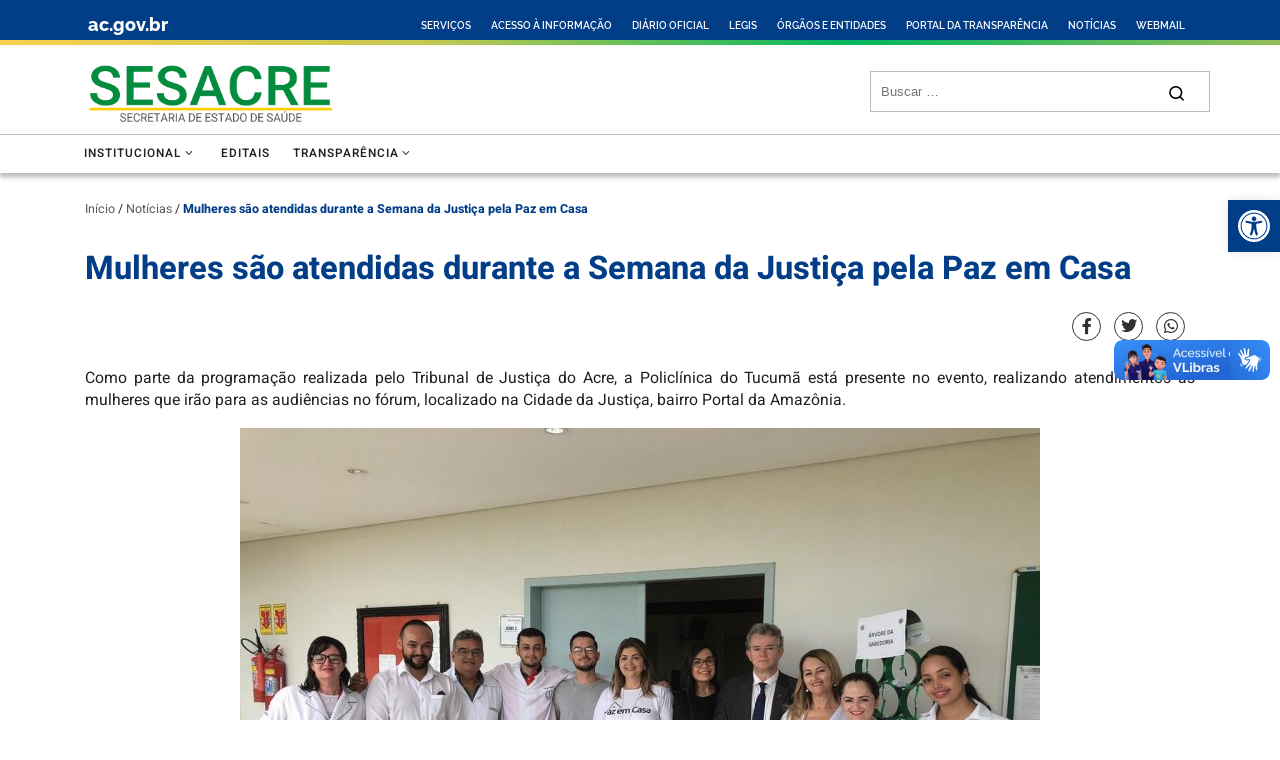

--- FILE ---
content_type: text/html; charset=UTF-8
request_url: https://saude.ac.gov.br/mulheres-sao-atendidas-durante-a-semana-da-justica-pela-paz-em-casa/
body_size: 47750
content:
<!DOCTYPE html>
<!--[if IE 7]>
<html class="ie ie7" lang="pt-BR">
<![endif]-->
<!--[if IE 8]>
<html class="ie ie8" lang="pt-BR">
<![endif]-->
<!--[if !(IE 7) | !(IE 8)  ]><!-->
<html lang="pt-BR" class="no-js">
<!--<![endif]-->
  
<head>
	<meta charset="UTF-8" />
	<meta http-equiv="X-UA-Compatible" content="IE=EDGE" />
	
	<title>Mulheres são atendidas durante a Semana da Justiça pela Paz em Casa | Secretaria de Estado da Saúde</title>

	<meta name="viewport" content="width=device-width, initial-scale=1.0" />

	<meta property="og:url"         class="meta-facebook" content="https://saude.ac.gov.br/mulheres-sao-atendidas-durante-a-semana-da-justica-pela-paz-em-casa/" />
	<meta property="og:type"        class="meta-facebook" content="website" />
	<meta property="og:title"       class="meta-facebook" content="Mulheres são atendidas durante a Semana da Justiça pela Paz em Casa" />
	<meta property="og:description" class="meta-facebook" content="Como parte da programação realizada pelo Tribunal de Justiça do Acre, a Policlínica do Tucumã está presente no evento, realizando atendimentos às mulheres que irão para as [...]" />
	<meta property="og:image"       class="meta-facebook" content="https://saude.ac.gov.br/wp-content/uploads/2023/08/SESACRE-2023.fw_.png" />
	
	<link rel="profile"  href="https://gmpg.org/xfn/11" />
	<link rel="stylesheet" href="https://saude.ac.gov.br/wp-content/themes/seplag_acre/style.css">
	<link rel="pingback" href="https://saude.ac.gov.br/xmlrpc.php" />

	<script src="https://saude.ac.gov.br/wp-content/themes/seplag_acre/assets/front/jquery/jquery.min.js"></script>

	<script>(function(html){html.className = html.className.replace(/\bno-js\b/,'js')})(document.documentElement);</script>
<title>Mulheres são atendidas durante a Semana da Justiça pela Paz em Casa &#8211; Secretaria de Estado da Saúde</title>
<meta name='robots' content='max-image-preview:large' />
	<style>img:is([sizes="auto" i], [sizes^="auto," i]) { contain-intrinsic-size: 3000px 1500px }</style>
	<link rel='dns-prefetch' href='//vlibras.gov.br' />
<link rel='dns-prefetch' href='//use.fontawesome.com' />
<link rel="alternate" type="application/rss+xml" title="Feed para Secretaria de Estado da Saúde &raquo;" href="https://saude.ac.gov.br/feed/" />
<link rel="alternate" type="application/rss+xml" title="Feed de comentários para Secretaria de Estado da Saúde &raquo;" href="https://saude.ac.gov.br/comments/feed/" />
<link rel="alternate" type="application/rss+xml" title="Feed de comentários para Secretaria de Estado da Saúde &raquo; Mulheres são atendidas durante a Semana da Justiça pela Paz em Casa" href="https://saude.ac.gov.br/mulheres-sao-atendidas-durante-a-semana-da-justica-pela-paz-em-casa/feed/" />
<script type="text/javascript">
/* <![CDATA[ */
window._wpemojiSettings = {"baseUrl":"https:\/\/s.w.org\/images\/core\/emoji\/15.1.0\/72x72\/","ext":".png","svgUrl":"https:\/\/s.w.org\/images\/core\/emoji\/15.1.0\/svg\/","svgExt":".svg","source":{"concatemoji":"https:\/\/saude.ac.gov.br\/wp-includes\/js\/wp-emoji-release.min.js?ver=6.8"}};
/*! This file is auto-generated */
!function(i,n){var o,s,e;function c(e){try{var t={supportTests:e,timestamp:(new Date).valueOf()};sessionStorage.setItem(o,JSON.stringify(t))}catch(e){}}function p(e,t,n){e.clearRect(0,0,e.canvas.width,e.canvas.height),e.fillText(t,0,0);var t=new Uint32Array(e.getImageData(0,0,e.canvas.width,e.canvas.height).data),r=(e.clearRect(0,0,e.canvas.width,e.canvas.height),e.fillText(n,0,0),new Uint32Array(e.getImageData(0,0,e.canvas.width,e.canvas.height).data));return t.every(function(e,t){return e===r[t]})}function u(e,t,n){switch(t){case"flag":return n(e,"\ud83c\udff3\ufe0f\u200d\u26a7\ufe0f","\ud83c\udff3\ufe0f\u200b\u26a7\ufe0f")?!1:!n(e,"\ud83c\uddfa\ud83c\uddf3","\ud83c\uddfa\u200b\ud83c\uddf3")&&!n(e,"\ud83c\udff4\udb40\udc67\udb40\udc62\udb40\udc65\udb40\udc6e\udb40\udc67\udb40\udc7f","\ud83c\udff4\u200b\udb40\udc67\u200b\udb40\udc62\u200b\udb40\udc65\u200b\udb40\udc6e\u200b\udb40\udc67\u200b\udb40\udc7f");case"emoji":return!n(e,"\ud83d\udc26\u200d\ud83d\udd25","\ud83d\udc26\u200b\ud83d\udd25")}return!1}function f(e,t,n){var r="undefined"!=typeof WorkerGlobalScope&&self instanceof WorkerGlobalScope?new OffscreenCanvas(300,150):i.createElement("canvas"),a=r.getContext("2d",{willReadFrequently:!0}),o=(a.textBaseline="top",a.font="600 32px Arial",{});return e.forEach(function(e){o[e]=t(a,e,n)}),o}function t(e){var t=i.createElement("script");t.src=e,t.defer=!0,i.head.appendChild(t)}"undefined"!=typeof Promise&&(o="wpEmojiSettingsSupports",s=["flag","emoji"],n.supports={everything:!0,everythingExceptFlag:!0},e=new Promise(function(e){i.addEventListener("DOMContentLoaded",e,{once:!0})}),new Promise(function(t){var n=function(){try{var e=JSON.parse(sessionStorage.getItem(o));if("object"==typeof e&&"number"==typeof e.timestamp&&(new Date).valueOf()<e.timestamp+604800&&"object"==typeof e.supportTests)return e.supportTests}catch(e){}return null}();if(!n){if("undefined"!=typeof Worker&&"undefined"!=typeof OffscreenCanvas&&"undefined"!=typeof URL&&URL.createObjectURL&&"undefined"!=typeof Blob)try{var e="postMessage("+f.toString()+"("+[JSON.stringify(s),u.toString(),p.toString()].join(",")+"));",r=new Blob([e],{type:"text/javascript"}),a=new Worker(URL.createObjectURL(r),{name:"wpTestEmojiSupports"});return void(a.onmessage=function(e){c(n=e.data),a.terminate(),t(n)})}catch(e){}c(n=f(s,u,p))}t(n)}).then(function(e){for(var t in e)n.supports[t]=e[t],n.supports.everything=n.supports.everything&&n.supports[t],"flag"!==t&&(n.supports.everythingExceptFlag=n.supports.everythingExceptFlag&&n.supports[t]);n.supports.everythingExceptFlag=n.supports.everythingExceptFlag&&!n.supports.flag,n.DOMReady=!1,n.readyCallback=function(){n.DOMReady=!0}}).then(function(){return e}).then(function(){var e;n.supports.everything||(n.readyCallback(),(e=n.source||{}).concatemoji?t(e.concatemoji):e.wpemoji&&e.twemoji&&(t(e.twemoji),t(e.wpemoji)))}))}((window,document),window._wpemojiSettings);
/* ]]> */
</script>
<link rel='stylesheet' id='hfe-widgets-style-css' href='https://saude.ac.gov.br/wp-content/plugins/header-footer-elementor/inc/widgets-css/frontend.css?ver=2.2.4' type='text/css' media='all' />
<link rel='stylesheet' id='premium-addons-css' href='https://saude.ac.gov.br/wp-content/plugins/premium-addons-for-elementor/assets/frontend/min-css/premium-addons.min.css?ver=4.11.2' type='text/css' media='all' />
<style id='wp-emoji-styles-inline-css' type='text/css'>

	img.wp-smiley, img.emoji {
		display: inline !important;
		border: none !important;
		box-shadow: none !important;
		height: 1em !important;
		width: 1em !important;
		margin: 0 0.07em !important;
		vertical-align: -0.1em !important;
		background: none !important;
		padding: 0 !important;
	}
</style>
<link rel='stylesheet' id='wp-block-library-css' href='https://saude.ac.gov.br/wp-includes/css/dist/block-library/style.min.css?ver=6.8' type='text/css' media='all' />
<style id='classic-theme-styles-inline-css' type='text/css'>
/*! This file is auto-generated */
.wp-block-button__link{color:#fff;background-color:#32373c;border-radius:9999px;box-shadow:none;text-decoration:none;padding:calc(.667em + 2px) calc(1.333em + 2px);font-size:1.125em}.wp-block-file__button{background:#32373c;color:#fff;text-decoration:none}
</style>
<style id='cloudcatch-light-modal-block-style-inline-css' type='text/css'>
.wp-block-cloudcatch-light-modal-block{background-color:var(--wp--preset--color--white);box-shadow:1px 1px 12px rgba(0,0,0,.1);box-sizing:border-box;display:flex;flex-direction:column;max-height:calc(100svh - 64px);max-width:600px;overflow:hidden;overflow-wrap:break-word;padding:var(--wp--style--modal--padding,32px);position:relative;width:calc(100% - var(--wp--style--root--padding-left, 32px) - var(--wp--style--root--padding-right, 32px))}.admin-bar .wp-block-cloudcatch-light-modal-block{max-height:calc(100svh - 96px);transform:translateY(16px)}@media(max-width:782px){.admin-bar .wp-block-cloudcatch-light-modal-block{max-height:calc(100svh - 110px);transform:translateY(23px)}}.wp-block-cloudcatch-light-modal-block__wrapper{background-color:rgba(0,0,0,.1);display:none}.wp-block-cloudcatch-light-modal-block__wrapper.is-open{align-items:center;display:inline-flex;height:100%;justify-content:center;left:0;margin:0;max-width:none!important;position:fixed;top:0;width:100%;z-index:10000}.wp-block-cloudcatch-light-modal-block__content{height:inherit;overflow:auto;overscroll-behavior:contain}.wp-block-cloudcatch-light-modal-block__close{-webkit-appearance:none;-moz-appearance:none;appearance:none;background-color:hsla(0,0%,100%,.125);border:none;border-radius:50%;box-shadow:none;cursor:pointer;line-height:0;margin:0;padding:.75rem;position:absolute;right:8px;top:8px;transition:background-color .2s ease-in-out;z-index:10001}.wp-block-cloudcatch-light-modal-block__close:focus,.wp-block-cloudcatch-light-modal-block__close:hover{background-color:hsla(0,0%,100%,.2)}

</style>
<style id='safe-svg-svg-icon-style-inline-css' type='text/css'>
.safe-svg-cover{text-align:center}.safe-svg-cover .safe-svg-inside{display:inline-block;max-width:100%}.safe-svg-cover svg{height:100%;max-height:100%;max-width:100%;width:100%}

</style>
<link rel='stylesheet' id='ugb-style-css-css' href='https://saude.ac.gov.br/wp-content/plugins/stackable-ultimate-gutenberg-blocks-premium/dist/frontend_blocks.css?ver=2.9.1' type='text/css' media='all' />
<style id='ugb-style-css-inline-css' type='text/css'>
:root {
			--content-width: 1140px;
		}
</style>
<link rel='stylesheet' id='ugb-style-css-premium-css' href='https://saude.ac.gov.br/wp-content/plugins/stackable-ultimate-gutenberg-blocks-premium/dist/frontend_blocks__premium_only.css?ver=2.9.1' type='text/css' media='all' />
<link rel='stylesheet' id='font-awesome-svg-styles-css' href='https://saude.ac.gov.br/wp-content/uploads/font-awesome/v5.15.1/css/svg-with-js.css' type='text/css' media='all' />
<style id='font-awesome-svg-styles-inline-css' type='text/css'>
   .wp-block-font-awesome-icon svg::before,
   .wp-rich-text-font-awesome-icon svg::before {content: unset;}
</style>
<style id='global-styles-inline-css' type='text/css'>
:root{--wp--preset--aspect-ratio--square: 1;--wp--preset--aspect-ratio--4-3: 4/3;--wp--preset--aspect-ratio--3-4: 3/4;--wp--preset--aspect-ratio--3-2: 3/2;--wp--preset--aspect-ratio--2-3: 2/3;--wp--preset--aspect-ratio--16-9: 16/9;--wp--preset--aspect-ratio--9-16: 9/16;--wp--preset--color--black: #000000;--wp--preset--color--cyan-bluish-gray: #abb8c3;--wp--preset--color--white: #ffffff;--wp--preset--color--pale-pink: #f78da7;--wp--preset--color--vivid-red: #cf2e2e;--wp--preset--color--luminous-vivid-orange: #ff6900;--wp--preset--color--luminous-vivid-amber: #fcb900;--wp--preset--color--light-green-cyan: #7bdcb5;--wp--preset--color--vivid-green-cyan: #00d084;--wp--preset--color--pale-cyan-blue: #8ed1fc;--wp--preset--color--vivid-cyan-blue: #0693e3;--wp--preset--color--vivid-purple: #9b51e0;--wp--preset--gradient--vivid-cyan-blue-to-vivid-purple: linear-gradient(135deg,rgba(6,147,227,1) 0%,rgb(155,81,224) 100%);--wp--preset--gradient--light-green-cyan-to-vivid-green-cyan: linear-gradient(135deg,rgb(122,220,180) 0%,rgb(0,208,130) 100%);--wp--preset--gradient--luminous-vivid-amber-to-luminous-vivid-orange: linear-gradient(135deg,rgba(252,185,0,1) 0%,rgba(255,105,0,1) 100%);--wp--preset--gradient--luminous-vivid-orange-to-vivid-red: linear-gradient(135deg,rgba(255,105,0,1) 0%,rgb(207,46,46) 100%);--wp--preset--gradient--very-light-gray-to-cyan-bluish-gray: linear-gradient(135deg,rgb(238,238,238) 0%,rgb(169,184,195) 100%);--wp--preset--gradient--cool-to-warm-spectrum: linear-gradient(135deg,rgb(74,234,220) 0%,rgb(151,120,209) 20%,rgb(207,42,186) 40%,rgb(238,44,130) 60%,rgb(251,105,98) 80%,rgb(254,248,76) 100%);--wp--preset--gradient--blush-light-purple: linear-gradient(135deg,rgb(255,206,236) 0%,rgb(152,150,240) 100%);--wp--preset--gradient--blush-bordeaux: linear-gradient(135deg,rgb(254,205,165) 0%,rgb(254,45,45) 50%,rgb(107,0,62) 100%);--wp--preset--gradient--luminous-dusk: linear-gradient(135deg,rgb(255,203,112) 0%,rgb(199,81,192) 50%,rgb(65,88,208) 100%);--wp--preset--gradient--pale-ocean: linear-gradient(135deg,rgb(255,245,203) 0%,rgb(182,227,212) 50%,rgb(51,167,181) 100%);--wp--preset--gradient--electric-grass: linear-gradient(135deg,rgb(202,248,128) 0%,rgb(113,206,126) 100%);--wp--preset--gradient--midnight: linear-gradient(135deg,rgb(2,3,129) 0%,rgb(40,116,252) 100%);--wp--preset--font-size--small: 13px;--wp--preset--font-size--medium: 20px;--wp--preset--font-size--large: 36px;--wp--preset--font-size--x-large: 42px;--wp--preset--spacing--20: 0.44rem;--wp--preset--spacing--30: 0.67rem;--wp--preset--spacing--40: 1rem;--wp--preset--spacing--50: 1.5rem;--wp--preset--spacing--60: 2.25rem;--wp--preset--spacing--70: 3.38rem;--wp--preset--spacing--80: 5.06rem;--wp--preset--shadow--natural: 6px 6px 9px rgba(0, 0, 0, 0.2);--wp--preset--shadow--deep: 12px 12px 50px rgba(0, 0, 0, 0.4);--wp--preset--shadow--sharp: 6px 6px 0px rgba(0, 0, 0, 0.2);--wp--preset--shadow--outlined: 6px 6px 0px -3px rgba(255, 255, 255, 1), 6px 6px rgba(0, 0, 0, 1);--wp--preset--shadow--crisp: 6px 6px 0px rgba(0, 0, 0, 1);}:where(.is-layout-flex){gap: 0.5em;}:where(.is-layout-grid){gap: 0.5em;}body .is-layout-flex{display: flex;}.is-layout-flex{flex-wrap: wrap;align-items: center;}.is-layout-flex > :is(*, div){margin: 0;}body .is-layout-grid{display: grid;}.is-layout-grid > :is(*, div){margin: 0;}:where(.wp-block-columns.is-layout-flex){gap: 2em;}:where(.wp-block-columns.is-layout-grid){gap: 2em;}:where(.wp-block-post-template.is-layout-flex){gap: 1.25em;}:where(.wp-block-post-template.is-layout-grid){gap: 1.25em;}.has-black-color{color: var(--wp--preset--color--black) !important;}.has-cyan-bluish-gray-color{color: var(--wp--preset--color--cyan-bluish-gray) !important;}.has-white-color{color: var(--wp--preset--color--white) !important;}.has-pale-pink-color{color: var(--wp--preset--color--pale-pink) !important;}.has-vivid-red-color{color: var(--wp--preset--color--vivid-red) !important;}.has-luminous-vivid-orange-color{color: var(--wp--preset--color--luminous-vivid-orange) !important;}.has-luminous-vivid-amber-color{color: var(--wp--preset--color--luminous-vivid-amber) !important;}.has-light-green-cyan-color{color: var(--wp--preset--color--light-green-cyan) !important;}.has-vivid-green-cyan-color{color: var(--wp--preset--color--vivid-green-cyan) !important;}.has-pale-cyan-blue-color{color: var(--wp--preset--color--pale-cyan-blue) !important;}.has-vivid-cyan-blue-color{color: var(--wp--preset--color--vivid-cyan-blue) !important;}.has-vivid-purple-color{color: var(--wp--preset--color--vivid-purple) !important;}.has-black-background-color{background-color: var(--wp--preset--color--black) !important;}.has-cyan-bluish-gray-background-color{background-color: var(--wp--preset--color--cyan-bluish-gray) !important;}.has-white-background-color{background-color: var(--wp--preset--color--white) !important;}.has-pale-pink-background-color{background-color: var(--wp--preset--color--pale-pink) !important;}.has-vivid-red-background-color{background-color: var(--wp--preset--color--vivid-red) !important;}.has-luminous-vivid-orange-background-color{background-color: var(--wp--preset--color--luminous-vivid-orange) !important;}.has-luminous-vivid-amber-background-color{background-color: var(--wp--preset--color--luminous-vivid-amber) !important;}.has-light-green-cyan-background-color{background-color: var(--wp--preset--color--light-green-cyan) !important;}.has-vivid-green-cyan-background-color{background-color: var(--wp--preset--color--vivid-green-cyan) !important;}.has-pale-cyan-blue-background-color{background-color: var(--wp--preset--color--pale-cyan-blue) !important;}.has-vivid-cyan-blue-background-color{background-color: var(--wp--preset--color--vivid-cyan-blue) !important;}.has-vivid-purple-background-color{background-color: var(--wp--preset--color--vivid-purple) !important;}.has-black-border-color{border-color: var(--wp--preset--color--black) !important;}.has-cyan-bluish-gray-border-color{border-color: var(--wp--preset--color--cyan-bluish-gray) !important;}.has-white-border-color{border-color: var(--wp--preset--color--white) !important;}.has-pale-pink-border-color{border-color: var(--wp--preset--color--pale-pink) !important;}.has-vivid-red-border-color{border-color: var(--wp--preset--color--vivid-red) !important;}.has-luminous-vivid-orange-border-color{border-color: var(--wp--preset--color--luminous-vivid-orange) !important;}.has-luminous-vivid-amber-border-color{border-color: var(--wp--preset--color--luminous-vivid-amber) !important;}.has-light-green-cyan-border-color{border-color: var(--wp--preset--color--light-green-cyan) !important;}.has-vivid-green-cyan-border-color{border-color: var(--wp--preset--color--vivid-green-cyan) !important;}.has-pale-cyan-blue-border-color{border-color: var(--wp--preset--color--pale-cyan-blue) !important;}.has-vivid-cyan-blue-border-color{border-color: var(--wp--preset--color--vivid-cyan-blue) !important;}.has-vivid-purple-border-color{border-color: var(--wp--preset--color--vivid-purple) !important;}.has-vivid-cyan-blue-to-vivid-purple-gradient-background{background: var(--wp--preset--gradient--vivid-cyan-blue-to-vivid-purple) !important;}.has-light-green-cyan-to-vivid-green-cyan-gradient-background{background: var(--wp--preset--gradient--light-green-cyan-to-vivid-green-cyan) !important;}.has-luminous-vivid-amber-to-luminous-vivid-orange-gradient-background{background: var(--wp--preset--gradient--luminous-vivid-amber-to-luminous-vivid-orange) !important;}.has-luminous-vivid-orange-to-vivid-red-gradient-background{background: var(--wp--preset--gradient--luminous-vivid-orange-to-vivid-red) !important;}.has-very-light-gray-to-cyan-bluish-gray-gradient-background{background: var(--wp--preset--gradient--very-light-gray-to-cyan-bluish-gray) !important;}.has-cool-to-warm-spectrum-gradient-background{background: var(--wp--preset--gradient--cool-to-warm-spectrum) !important;}.has-blush-light-purple-gradient-background{background: var(--wp--preset--gradient--blush-light-purple) !important;}.has-blush-bordeaux-gradient-background{background: var(--wp--preset--gradient--blush-bordeaux) !important;}.has-luminous-dusk-gradient-background{background: var(--wp--preset--gradient--luminous-dusk) !important;}.has-pale-ocean-gradient-background{background: var(--wp--preset--gradient--pale-ocean) !important;}.has-electric-grass-gradient-background{background: var(--wp--preset--gradient--electric-grass) !important;}.has-midnight-gradient-background{background: var(--wp--preset--gradient--midnight) !important;}.has-small-font-size{font-size: var(--wp--preset--font-size--small) !important;}.has-medium-font-size{font-size: var(--wp--preset--font-size--medium) !important;}.has-large-font-size{font-size: var(--wp--preset--font-size--large) !important;}.has-x-large-font-size{font-size: var(--wp--preset--font-size--x-large) !important;}
:where(.wp-block-post-template.is-layout-flex){gap: 1.25em;}:where(.wp-block-post-template.is-layout-grid){gap: 1.25em;}
:where(.wp-block-columns.is-layout-flex){gap: 2em;}:where(.wp-block-columns.is-layout-grid){gap: 2em;}
:root :where(.wp-block-pullquote){font-size: 1.5em;line-height: 1.6;}
</style>
<link rel='stylesheet' id='afr-css-css' href='https://saude.ac.gov.br/wp-content/plugins/autocomplete-for-relevanssi/afr.min.css?ver=6.8' type='text/css' media='all' />
<link rel='stylesheet' id='contact-form-7-css' href='https://saude.ac.gov.br/wp-content/plugins/contact-form-7/includes/css/styles.css?ver=6.0.6' type='text/css' media='all' />
<style id='wpxpo-global-style-inline-css' type='text/css'>
:root {
			--preset-color1: #037fff;
			--preset-color2: #026fe0;
			--preset-color3: #071323;
			--preset-color4: #132133;
			--preset-color5: #34495e;
			--preset-color6: #787676;
			--preset-color7: #f0f2f3;
			--preset-color8: #f8f9fa;
			--preset-color9: #ffffff;
		}{}
</style>
<style id='ultp-preset-colors-style-inline-css' type='text/css'>
:root { --postx_preset_Base_1_color: #f4f4ff; --postx_preset_Base_2_color: #dddff8; --postx_preset_Base_3_color: #B4B4D6; --postx_preset_Primary_color: #3323f0; --postx_preset_Secondary_color: #4a5fff; --postx_preset_Tertiary_color: #FFFFFF; --postx_preset_Contrast_3_color: #545472; --postx_preset_Contrast_2_color: #262657; --postx_preset_Contrast_1_color: #10102e; --postx_preset_Over_Primary_color: #ffffff;  }
</style>
<style id='ultp-preset-gradient-style-inline-css' type='text/css'>
:root { --postx_preset_Primary_to_Secondary_to_Right_gradient: linear-gradient(90deg, var(--postx_preset_Primary_color) 0%, var(--postx_preset_Secondary_color) 100%); --postx_preset_Primary_to_Secondary_to_Bottom_gradient: linear-gradient(180deg, var(--postx_preset_Primary_color) 0%, var(--postx_preset_Secondary_color) 100%); --postx_preset_Secondary_to_Primary_to_Right_gradient: linear-gradient(90deg, var(--postx_preset_Secondary_color) 0%, var(--postx_preset_Primary_color) 100%); --postx_preset_Secondary_to_Primary_to_Bottom_gradient: linear-gradient(180deg, var(--postx_preset_Secondary_color) 0%, var(--postx_preset_Primary_color) 100%); --postx_preset_Cold_Evening_gradient: linear-gradient(0deg, rgb(12, 52, 131) 0%, rgb(162, 182, 223) 100%, rgb(107, 140, 206) 100%, rgb(162, 182, 223) 100%); --postx_preset_Purple_Division_gradient: linear-gradient(0deg, rgb(112, 40, 228) 0%, rgb(229, 178, 202) 100%); --postx_preset_Over_Sun_gradient: linear-gradient(60deg, rgb(171, 236, 214) 0%, rgb(251, 237, 150) 100%); --postx_preset_Morning_Salad_gradient: linear-gradient(-255deg, rgb(183, 248, 219) 0%, rgb(80, 167, 194) 100%); --postx_preset_Fabled_Sunset_gradient: linear-gradient(-270deg, rgb(35, 21, 87) 0%, rgb(68, 16, 122) 29%, rgb(255, 19, 97) 67%, rgb(255, 248, 0) 100%);  }
</style>
<style id='ultp-preset-typo-style-inline-css' type='text/css'>
:root { --postx_preset_Heading_typo_font_family: Helvetica; --postx_preset_Heading_typo_font_family_type: sans-serif; --postx_preset_Heading_typo_font_weight: 600; --postx_preset_Heading_typo_text_transform: capitalize; --postx_preset_Body_and_Others_typo_font_family: Helvetica; --postx_preset_Body_and_Others_typo_font_family_type: sans-serif; --postx_preset_Body_and_Others_typo_font_weight: 400; --postx_preset_Body_and_Others_typo_text_transform: lowercase; --postx_preset_body_typo_font_size_lg: 16px; --postx_preset_paragraph_1_typo_font_size_lg: 12px; --postx_preset_paragraph_2_typo_font_size_lg: 12px; --postx_preset_paragraph_3_typo_font_size_lg: 12px; --postx_preset_heading_h1_typo_font_size_lg: 42px; --postx_preset_heading_h2_typo_font_size_lg: 36px; --postx_preset_heading_h3_typo_font_size_lg: 30px; --postx_preset_heading_h4_typo_font_size_lg: 24px; --postx_preset_heading_h5_typo_font_size_lg: 20px; --postx_preset_heading_h6_typo_font_size_lg: 16px; }
</style>
<link rel='stylesheet' id='exad-slick-css' href='https://saude.ac.gov.br/wp-content/plugins/exclusive-addons-for-elementor/assets/vendor/css/slick.min.css?ver=6.8' type='text/css' media='all' />
<link rel='stylesheet' id='exad-slick-theme-css' href='https://saude.ac.gov.br/wp-content/plugins/exclusive-addons-for-elementor/assets/vendor/css/slick-theme.min.css?ver=6.8' type='text/css' media='all' />
<link rel='stylesheet' id='exad-image-hover-css' href='https://saude.ac.gov.br/wp-content/plugins/exclusive-addons-for-elementor/assets/vendor/css/imagehover.css?ver=6.8' type='text/css' media='all' />
<link rel='stylesheet' id='exad-swiperv5-css' href='https://saude.ac.gov.br/wp-content/plugins/exclusive-addons-for-elementor/assets/vendor/css/swiper.min.css?ver=2.7.8' type='text/css' media='all' />
<link rel='stylesheet' id='exad-main-style-css' href='https://saude.ac.gov.br/wp-content/plugins/exclusive-addons-for-elementor/assets/css/exad-styles.min.css?ver=6.8' type='text/css' media='all' />
<link rel='stylesheet' id='hfe-style-css' href='https://saude.ac.gov.br/wp-content/plugins/header-footer-elementor/assets/css/header-footer-elementor.css?ver=2.2.4' type='text/css' media='all' />
<link rel='stylesheet' id='elementor-icons-css' href='https://saude.ac.gov.br/wp-content/plugins/elementor/assets/lib/eicons/css/elementor-icons.min.css?ver=5.36.0' type='text/css' media='all' />
<link rel='stylesheet' id='elementor-frontend-css' href='https://saude.ac.gov.br/wp-content/plugins/elementor/assets/css/frontend.min.css?ver=3.28.3' type='text/css' media='all' />
<link rel='stylesheet' id='elementor-post-12-css' href='https://saude.ac.gov.br/wp-content/uploads/elementor/css/post-12.css?ver=1744030900' type='text/css' media='all' />
<link rel='stylesheet' id='ultp-style-css' href='https://saude.ac.gov.br/wp-content/plugins/ultimate-post/assets/css/style.min.css?ver=694' type='text/css' media='all' />
<link rel='stylesheet' id='font-awesome-5-all-css' href='https://saude.ac.gov.br/wp-content/plugins/elementor/assets/lib/font-awesome/css/all.min.css?ver=4.11.2' type='text/css' media='all' />
<link rel='stylesheet' id='font-awesome-4-shim-css' href='https://saude.ac.gov.br/wp-content/plugins/elementor/assets/lib/font-awesome/css/v4-shims.min.css?ver=3.28.3' type='text/css' media='all' />
<link rel='stylesheet' id='elementor-post-14563-css' href='https://saude.ac.gov.br/wp-content/uploads/elementor/css/post-14563.css?ver=1744030903' type='text/css' media='all' />
<link rel='stylesheet' id='dashicons-css' href='https://saude.ac.gov.br/wp-includes/css/dashicons.min.css?ver=6.8' type='text/css' media='all' />
<link rel='stylesheet' id='pojo-a11y-css' href='https://saude.ac.gov.br/wp-content/plugins/pojo-accessibility/modules/legacy/assets/css/style.min.css?ver=1.0.0' type='text/css' media='all' />
<link rel='stylesheet' id='customizr-main-css' href='https://saude.ac.gov.br/wp-content/themes/seplag_acre/assets/front/css/style.min.css?ver=1.7.9' type='text/css' media='all' />
<style id='customizr-main-inline-css' type='text/css'>

              body {
                font-size : 0.79em!important;
                line-height : 1.5em;
              }
              @media (min-width: 20em) and (max-width: 60em) {
                body {
                  font-size: calc( 0.79em + 0.1045 * ( ( 100vw - 20em) / 40 ))!important;
                }
              }
              @media (min-width: 60em) {
                body {
                  font-size: 0.82em!important;
                }
              }

.tc-header.border-top {  }
      .sticky-enabled .czr-shrink-on .branding__container img {
        height:60px!important;width:auto!important
      }
              .sticky-enabled .czr-shrink-on .navbar-brand-sitename {
                font-size: 0.8em;
                opacity: 0.8;
              }
#czr-push-footer { display: none; visibility: hidden; }
        .czr-sticky-footer #czr-push-footer.sticky-footer-enabled { display: block; }
        
</style>
<link rel='stylesheet' id='customizr-ms-respond-css' href='https://saude.ac.gov.br/wp-content/themes/seplag_acre/assets/front/css/style-modular-scale.min.css?ver=1.7.9' type='text/css' media='all' />
<link rel='stylesheet' id='font-awesome-official-css' href='https://use.fontawesome.com/releases/v5.15.1/css/all.css' type='text/css' media='all' integrity="sha384-vp86vTRFVJgpjF9jiIGPEEqYqlDwgyBgEF109VFjmqGmIY/Y4HV4d3Gp2irVfcrp" crossorigin="anonymous" />
<link rel='stylesheet' id='hfe-elementor-icons-css' href='https://saude.ac.gov.br/wp-content/plugins/elementor/assets/lib/eicons/css/elementor-icons.min.css?ver=5.34.0' type='text/css' media='all' />
<link rel='stylesheet' id='hfe-icons-list-css' href='https://saude.ac.gov.br/wp-content/plugins/elementor/assets/css/widget-icon-list.min.css?ver=3.24.3' type='text/css' media='all' />
<link rel='stylesheet' id='hfe-social-icons-css' href='https://saude.ac.gov.br/wp-content/plugins/elementor/assets/css/widget-social-icons.min.css?ver=3.24.0' type='text/css' media='all' />
<link rel='stylesheet' id='hfe-social-share-icons-brands-css' href='https://saude.ac.gov.br/wp-content/plugins/elementor/assets/lib/font-awesome/css/brands.css?ver=5.15.3' type='text/css' media='all' />
<link rel='stylesheet' id='hfe-social-share-icons-fontawesome-css' href='https://saude.ac.gov.br/wp-content/plugins/elementor/assets/lib/font-awesome/css/fontawesome.css?ver=5.15.3' type='text/css' media='all' />
<link rel='stylesheet' id='hfe-nav-menu-icons-css' href='https://saude.ac.gov.br/wp-content/plugins/elementor/assets/lib/font-awesome/css/solid.css?ver=5.15.3' type='text/css' media='all' />
<link rel='stylesheet' id='ekit-widget-styles-css' href='https://saude.ac.gov.br/wp-content/plugins/elementskit-lite/widgets/init/assets/css/widget-styles.css?ver=3.4.8' type='text/css' media='all' />
<link rel='stylesheet' id='ekit-responsive-css' href='https://saude.ac.gov.br/wp-content/plugins/elementskit-lite/widgets/init/assets/css/responsive.css?ver=3.4.8' type='text/css' media='all' />
<link rel='stylesheet' id='font-awesome-official-v4shim-css' href='https://use.fontawesome.com/releases/v5.15.1/css/v4-shims.css' type='text/css' media='all' integrity="sha384-WCuYjm/u5NsK4s/NfnJeHuMj6zzN2HFyjhBu/SnZJj7eZ6+ds4zqIM3wYgL59Clf" crossorigin="anonymous" />
<style id='font-awesome-official-v4shim-inline-css' type='text/css'>
@font-face {
font-family: "FontAwesome";
font-display: block;
src: url("https://use.fontawesome.com/releases/v5.15.1/webfonts/fa-brands-400.eot"),
		url("https://use.fontawesome.com/releases/v5.15.1/webfonts/fa-brands-400.eot?#iefix") format("embedded-opentype"),
		url("https://use.fontawesome.com/releases/v5.15.1/webfonts/fa-brands-400.woff2") format("woff2"),
		url("https://use.fontawesome.com/releases/v5.15.1/webfonts/fa-brands-400.woff") format("woff"),
		url("https://use.fontawesome.com/releases/v5.15.1/webfonts/fa-brands-400.ttf") format("truetype"),
		url("https://use.fontawesome.com/releases/v5.15.1/webfonts/fa-brands-400.svg#fontawesome") format("svg");
}

@font-face {
font-family: "FontAwesome";
font-display: block;
src: url("https://use.fontawesome.com/releases/v5.15.1/webfonts/fa-solid-900.eot"),
		url("https://use.fontawesome.com/releases/v5.15.1/webfonts/fa-solid-900.eot?#iefix") format("embedded-opentype"),
		url("https://use.fontawesome.com/releases/v5.15.1/webfonts/fa-solid-900.woff2") format("woff2"),
		url("https://use.fontawesome.com/releases/v5.15.1/webfonts/fa-solid-900.woff") format("woff"),
		url("https://use.fontawesome.com/releases/v5.15.1/webfonts/fa-solid-900.ttf") format("truetype"),
		url("https://use.fontawesome.com/releases/v5.15.1/webfonts/fa-solid-900.svg#fontawesome") format("svg");
}

@font-face {
font-family: "FontAwesome";
font-display: block;
src: url("https://use.fontawesome.com/releases/v5.15.1/webfonts/fa-regular-400.eot"),
		url("https://use.fontawesome.com/releases/v5.15.1/webfonts/fa-regular-400.eot?#iefix") format("embedded-opentype"),
		url("https://use.fontawesome.com/releases/v5.15.1/webfonts/fa-regular-400.woff2") format("woff2"),
		url("https://use.fontawesome.com/releases/v5.15.1/webfonts/fa-regular-400.woff") format("woff"),
		url("https://use.fontawesome.com/releases/v5.15.1/webfonts/fa-regular-400.ttf") format("truetype"),
		url("https://use.fontawesome.com/releases/v5.15.1/webfonts/fa-regular-400.svg#fontawesome") format("svg");
unicode-range: U+F004-F005,U+F007,U+F017,U+F022,U+F024,U+F02E,U+F03E,U+F044,U+F057-F059,U+F06E,U+F070,U+F075,U+F07B-F07C,U+F080,U+F086,U+F089,U+F094,U+F09D,U+F0A0,U+F0A4-F0A7,U+F0C5,U+F0C7-F0C8,U+F0E0,U+F0EB,U+F0F3,U+F0F8,U+F0FE,U+F111,U+F118-F11A,U+F11C,U+F133,U+F144,U+F146,U+F14A,U+F14D-F14E,U+F150-F152,U+F15B-F15C,U+F164-F165,U+F185-F186,U+F191-F192,U+F1AD,U+F1C1-F1C9,U+F1CD,U+F1D8,U+F1E3,U+F1EA,U+F1F6,U+F1F9,U+F20A,U+F247-F249,U+F24D,U+F254-F25B,U+F25D,U+F267,U+F271-F274,U+F279,U+F28B,U+F28D,U+F2B5-F2B6,U+F2B9,U+F2BB,U+F2BD,U+F2C1-F2C2,U+F2D0,U+F2D2,U+F2DC,U+F2ED,U+F328,U+F358-F35B,U+F3A5,U+F3D1,U+F410,U+F4AD;
}
</style>
<link rel='stylesheet' id='elementor-gf-local-roboto-css' href='https://saude.ac.gov.br/wp-content/uploads/elementor/google-fonts/css/roboto.css?ver=1744042021' type='text/css' media='all' />
<link rel='stylesheet' id='elementor-gf-local-robotoslab-css' href='https://saude.ac.gov.br/wp-content/uploads/elementor/google-fonts/css/robotoslab.css?ver=1744042121' type='text/css' media='all' />
<link rel='stylesheet' id='elementor-gf-local-montserrat-css' href='https://saude.ac.gov.br/wp-content/uploads/elementor/google-fonts/css/montserrat.css?ver=1744042292' type='text/css' media='all' />
<!--n2css--><!--n2js--><script type="text/javascript" src="https://saude.ac.gov.br/wp-includes/js/jquery/jquery.min.js?ver=3.7.1" id="jquery-core-js"></script>
<script type="text/javascript" src="https://saude.ac.gov.br/wp-includes/js/jquery/jquery-migrate.min.js?ver=3.4.1" id="jquery-migrate-js"></script>
<script type="text/javascript" id="jquery-js-after">
/* <![CDATA[ */
!function($){"use strict";$(document).ready(function(){$(this).scrollTop()>100&&$(".hfe-scroll-to-top-wrap").removeClass("hfe-scroll-to-top-hide"),$(window).scroll(function(){$(this).scrollTop()<100?$(".hfe-scroll-to-top-wrap").fadeOut(300):$(".hfe-scroll-to-top-wrap").fadeIn(300)}),$(".hfe-scroll-to-top-wrap").on("click",function(){$("html, body").animate({scrollTop:0},300);return!1})})}(jQuery);
/* ]]> */
</script>
<script type="text/javascript" id="ugb-block-frontend-js-js-extra">
/* <![CDATA[ */
var stackable = {"restUrl":"https:\/\/saude.ac.gov.br\/wp-json\/"};
/* ]]> */
</script>
<script type="text/javascript" src="https://saude.ac.gov.br/wp-content/plugins/stackable-ultimate-gutenberg-blocks-premium/dist/frontend_blocks.js?ver=2.9.1" id="ugb-block-frontend-js-js"></script>
<script type="text/javascript" src="https://saude.ac.gov.br/wp-content/plugins/stackable-ultimate-gutenberg-blocks-premium/dist/frontend_blocks__premium_only.js?ver=2.9.1" id="ugb-block-frontend-js-premium-js"></script>
<script type="text/javascript" src="https://saude.ac.gov.br/wp-content/plugins/autocomplete-for-relevanssi/awesomplete-gh-pages/awesomplete.js?ver=0.1" id="afr-js-js"></script>
<script type="text/javascript" src="https://vlibras.gov.br/app/vlibras-plugin.js?ver=1.0" id="vlibrasjs-js"></script>
<script type="text/javascript" id="vlibrasjs-js-after">
/* <![CDATA[ */
try{vlibrasjs.load({ async: true });}catch(e){}
/* ]]> */
</script>
<script type="text/javascript" src="https://saude.ac.gov.br/wp-content/plugins/elementor/assets/lib/font-awesome/js/v4-shims.min.js?ver=3.28.3" id="font-awesome-4-shim-js"></script>
<script type="text/javascript" src="https://saude.ac.gov.br/wp-content/themes/seplag_acre/assets/front/js/libs/modernizr.min.js?ver=1.7.9" id="modernizr-js"></script>
<script type="text/javascript" src="https://saude.ac.gov.br/wp-includes/js/underscore.min.js?ver=1.13.7" id="underscore-js"></script>
<script type="text/javascript" id="tc-scripts-js-extra">
/* <![CDATA[ */
var CZRParams = {"assetsPath":"https:\/\/saude.ac.gov.br\/wp-content\/themes\/seplag_acre\/assets\/front\/","mainScriptUrl":"https:\/\/saude.ac.gov.br\/wp-content\/themes\/seplag_acre\/assets\/front\/js\/tc-scripts.min.js?1.7.9","deferFontAwesome":"1","fontAwesomeUrl":"https:\/\/saude.ac.gov.br\/wp-content\/themes\/seplag_acre\/assets\/shared\/fonts\/fa\/css\/fontawesome-all.min.css?1.7.9","_disabled":[],"centerSliderImg":"","isLightBoxEnabled":"1","SmoothScroll":{"Enabled":true,"Options":{"touchpadSupport":false}},"isAnchorScrollEnabled":"1","anchorSmoothScrollExclude":{"simple":["[class*=edd]",".carousel-control","[data-toggle=\"modal\"]","[data-toggle=\"dropdown\"]","[data-toggle=\"czr-dropdown\"]","[data-toggle=\"tooltip\"]","[data-toggle=\"popover\"]","[data-toggle=\"collapse\"]","[data-toggle=\"czr-collapse\"]","[data-toggle=\"tab\"]","[data-toggle=\"pill\"]","[data-toggle=\"czr-pill\"]","[class*=upme]","[class*=um-]"],"deep":{"classes":[],"ids":[]}},"timerOnScrollAllBrowsers":"1","centerAllImg":"1","HasComments":"","LoadModernizr":"1","stickyHeader":"1","extLinksStyle":"","extLinksTargetExt":"","extLinksSkipSelectors":{"classes":["btn","button"],"ids":[]},"dropcapEnabled":"","dropcapWhere":{"post":"","page":""},"dropcapMinWords":"","dropcapSkipSelectors":{"tags":["IMG","IFRAME","H1","H2","H3","H4","H5","H6","BLOCKQUOTE","UL","OL"],"classes":["btn"],"id":[]},"imgSmartLoadEnabled":"","imgSmartLoadOpts":{"parentSelectors":["[class*=grid-container], .article-container",".__before_main_wrapper",".widget-front",".post-related-articles",".tc-singular-thumbnail-wrapper"],"opts":{"excludeImg":[".tc-holder-img"]}},"imgSmartLoadsForSliders":"","pluginCompats":[],"isWPMobile":"","menuStickyUserSettings":{"desktop":"stick_up","mobile":"stick_up"},"adminAjaxUrl":"https:\/\/saude.ac.gov.br\/wp-admin\/admin-ajax.php","ajaxUrl":"https:\/\/saude.ac.gov.br\/?czrajax=1","frontNonce":{"id":"CZRFrontNonce","handle":"bb748bfb3f"},"isDevMode":"","isModernStyle":"1","i18n":{"Permanently dismiss":"Permanently dismiss"},"frontNotifications":{"welcome":{"enabled":false,"content":"","dismissAction":"dismiss_welcome_note_front"}},"preloadGfonts":"1","googleFonts":"Source+Sans+Pro","version":"1.7.9"};
/* ]]> */
</script>
<script type="text/javascript" src="https://saude.ac.gov.br/wp-content/themes/seplag_acre/assets/front/js/tc-scripts.min.js?ver=1.7.9" id="tc-scripts-js" defer></script>
<link rel="https://api.w.org/" href="https://saude.ac.gov.br/wp-json/" /><link rel="alternate" title="JSON" type="application/json" href="https://saude.ac.gov.br/wp-json/wp/v2/posts/874" /><link rel="EditURI" type="application/rsd+xml" title="RSD" href="https://saude.ac.gov.br/xmlrpc.php?rsd" />
<meta name="generator" content="WordPress 6.8" />
<link rel="canonical" href="https://saude.ac.gov.br/mulheres-sao-atendidas-durante-a-semana-da-justica-pela-paz-em-casa/" />
<link rel='shortlink' href='https://saude.ac.gov.br/?p=874' />
<link rel="alternate" title="oEmbed (JSON)" type="application/json+oembed" href="https://saude.ac.gov.br/wp-json/oembed/1.0/embed?url=https%3A%2F%2Fsaude.ac.gov.br%2Fmulheres-sao-atendidas-durante-a-semana-da-justica-pela-paz-em-casa%2F" />
<link rel="alternate" title="oEmbed (XML)" type="text/xml+oembed" href="https://saude.ac.gov.br/wp-json/oembed/1.0/embed?url=https%3A%2F%2Fsaude.ac.gov.br%2Fmulheres-sao-atendidas-durante-a-semana-da-justica-pela-paz-em-casa%2F&#038;format=xml" />
<style type='text/css'> .ae_data .elementor-editor-element-setting {
            display:none !important;
            }
            </style><style type="text/css">
#pojo-a11y-toolbar .pojo-a11y-toolbar-toggle a{ background-color: #023e88;	color: #ffffff;}
#pojo-a11y-toolbar .pojo-a11y-toolbar-overlay, #pojo-a11y-toolbar .pojo-a11y-toolbar-overlay ul.pojo-a11y-toolbar-items.pojo-a11y-links{ border-color: #023e88;}
body.pojo-a11y-focusable a:focus{ outline-style: solid !important;	outline-width: 1px !important;	outline-color: #707070 !important;}
#pojo-a11y-toolbar{ top: 200px !important;}
#pojo-a11y-toolbar .pojo-a11y-toolbar-overlay{ background-color: #ffffff;}
#pojo-a11y-toolbar .pojo-a11y-toolbar-overlay ul.pojo-a11y-toolbar-items li.pojo-a11y-toolbar-item a, #pojo-a11y-toolbar .pojo-a11y-toolbar-overlay p.pojo-a11y-toolbar-title{ color: #333333;}
#pojo-a11y-toolbar .pojo-a11y-toolbar-overlay ul.pojo-a11y-toolbar-items li.pojo-a11y-toolbar-item a.active{ background-color: #023e88;	color: #ffffff;}
@media (max-width: 767px) { #pojo-a11y-toolbar { top: 115px !important; } }</style>              <link rel="preload" as="font" type="font/woff2" href="https://saude.ac.gov.br/wp-content/themes/seplag_acre/assets/shared/fonts/customizr/customizr.woff2?128396981" crossorigin="anonymous"/>
            <meta name="generator" content="Elementor 3.28.3; features: additional_custom_breakpoints, e_local_google_fonts; settings: css_print_method-external, google_font-enabled, font_display-auto">
			<style>
				.e-con.e-parent:nth-of-type(n+4):not(.e-lazyloaded):not(.e-no-lazyload),
				.e-con.e-parent:nth-of-type(n+4):not(.e-lazyloaded):not(.e-no-lazyload) * {
					background-image: none !important;
				}
				@media screen and (max-height: 1024px) {
					.e-con.e-parent:nth-of-type(n+3):not(.e-lazyloaded):not(.e-no-lazyload),
					.e-con.e-parent:nth-of-type(n+3):not(.e-lazyloaded):not(.e-no-lazyload) * {
						background-image: none !important;
					}
				}
				@media screen and (max-height: 640px) {
					.e-con.e-parent:nth-of-type(n+2):not(.e-lazyloaded):not(.e-no-lazyload),
					.e-con.e-parent:nth-of-type(n+2):not(.e-lazyloaded):not(.e-no-lazyload) * {
						background-image: none !important;
					}
				}
			</style>
			<link rel="icon" href="https://saude.ac.gov.br/wp-content/uploads/2021/01/cropped-favicon-acre_ac-32x32.png" sizes="32x32" />
<link rel="icon" href="https://saude.ac.gov.br/wp-content/uploads/2021/01/cropped-favicon-acre_ac-192x192.png" sizes="192x192" />
<link rel="apple-touch-icon" href="https://saude.ac.gov.br/wp-content/uploads/2021/01/cropped-favicon-acre_ac-180x180.png" />
<meta name="msapplication-TileImage" content="https://saude.ac.gov.br/wp-content/uploads/2021/01/cropped-favicon-acre_ac-270x270.png" />
		<style type="text/css" id="wp-custom-css">
			.wp-block-file .wp-block-file__button {
    background: #c6c6c6;
}
html {
  scroll-behavior: auto !important;
}

article .entry-content a {
    text-decoration: none;
}

.download {
		font-size: 0.8em;
}

.nav__menu .menu-item {
    margin: 0 5px;
    padding: 0;
    font-size: .95em;
}

.gradient-gov-header {
  height: 0.3rem;
  width: 100%;
  background-image:none;

#mouse_body {
  border-style: solid;
  border-width: 2px;
  border-color: #fff;
  border-radius: 32px;
  /* used just to add space from top */
  margin-top: 150px !important;
  /* size of the mouse body */
  height: 43px;
  width: 23px;
   /* to center in browser */
  margin: 0 auto;
}

#mouse_wheel {
  border-style: solid;
  border-width: 2px;
  border-color: #fff;
  border-radius: 8px;
  background-color: #fff;
  /* position property required to play animation  */
  position: relative; 
  height: 3px;
  width: 3px;
  /* to center wheel in mouse body */
  margin: 0 auto; 
  animation: wheel_animation 1.5s linear infinite;
}

/* include use -moz-, -webkit-, or -o- for respective browser type*/
@keyframes wheel_animation { 
  0% {
    opacity: 0;
    top: 2px;
  }
  50% {
    opacity: 1;
    top: 50%;
  }
  100% {
    opacity: 0;
    top: 33px;
  }
}		</style>
		<style type="text/css">/** Mega Menu CSS: fs **/</style>
</head>

  <body class="wp-singular post-template-default single single-post postid-874 single-format-standard wp-custom-logo wp-embed-responsive wp-theme-seplag_acre postx-page exclusive-addons-elementor ehf-footer ehf-template-seplag_acre ehf-stylesheet-seplag_acre czr-link-hover-underline header-skin-light footer-skin-dark czr-no-sidebar tc-center-images czr-full-layout customizr-1-7-9 czr-sticky-footer elementor-default elementor-kit-12">
          <a class="screen-reader-text skip-link" href="#content">Skip to content</a>
    
    
    <div id="tc-page-wrap" class="">

      
<div class="navbar-top bg-top">
	<div class="container">
		<nav class="navbar navbar-sm">
			<a class="navbar-brand2" href="http://ac.gov.br/" rel="home" target="_blank">ac.gov.br</a>
			<div class="menu-menu-secundario-topo-container"><ul id="menu-secondary-top-bar" class="nav navbar-nav"><li id="menu-item-15937" class="menu-item menu-item-type-custom menu-item-object-custom menu-item-15937"><a target="_blank" href="https://www.ac.gov.br/">SERVIÇOS</a></li>
<li id="menu-item-1154" class="menu-item menu-item-type-custom menu-item-object-custom menu-item-1154"><a target="_blank" href="https://www.gov.br/acessoainformacao/pt-br">ACESSO À INFORMAÇÃO</a></li>
<li id="menu-item-1155" class="menu-item menu-item-type-custom menu-item-object-custom menu-item-1155"><a target="_blank" href="http://www.diario.ac.gov.br/">DIÁRIO OFICIAL</a></li>
<li id="menu-item-1156" class="menu-item menu-item-type-custom menu-item-object-custom menu-item-1156"><a target="_blank" href="http://www.legis.ac.gov.br/">LEGIS</a></li>
<li id="menu-item-14829" class="menu-item menu-item-type-custom menu-item-object-custom menu-item-14829"><a target="_blank" href="http://estado.ac.gov.br/orgao-entidades/">ÓRGÃOS E ENTIDADES</a></li>
<li id="menu-item-1157" class="menu-item menu-item-type-custom menu-item-object-custom menu-item-1157"><a target="_blank" href="http://transparencia.ac.gov.br/#/dashboard">PORTAL DA TRANSPARÊNCIA</a></li>
<li id="menu-item-16622" class="menu-item menu-item-type-custom menu-item-object-custom menu-item-16622"><a target="_blank" href="https://agencia.ac.gov.br/">NOTÍCIAS</a></li>
<li id="menu-item-16963" class="menu-item menu-item-type-custom menu-item-object-custom menu-item-16963"><a href="https://webmail.ac.gov.br/">WEBMAIL</a></li>
</ul></div>		</nav>  
	</div>
</div>


<div class="gradient-gov-header"></div>
<header class="tpnav-header__header tc-header sl-logo_left sticky-brand-shrink-on sticky-transparent border-top czr-submenu-fade czr-submenu-move czr-highlight-contextual-menu-items" >
				<div class="primary-navbar__wrapper  header-shadow d-none d-lg-block has-horizontal-menu" >
  <div class="container">
    <div class="row align-items-center flex-row primary-navbar__row justify-content-between">
      <div class="branding__container col col-auto" >
  <div class="branding align-items-center flex-column ">
    <div class="branding-row d-flex align-self-start flex-row align-items-center">
      <div class="navbar-brand col-auto " >
  <a class="navbar-brand-sitelogo" href="https://saude.ac.gov.br/"  aria-label="Secretaria de Estado da Saúde | Secretaria de Estado da Saúde" >
    <img fetchpriority="high" src="https://saude.ac.gov.br/wp-content/uploads/2023/08/SESACRE-2023.fw_.png" alt="Back Home" class="" width="1432" height="370" style="max-width:250px;max-height:100px" data-no-retina>  </a>
</div>
      </div>
      </div>
</div>

      <div class="primary-nav__utils nav__utils col-auto" >
    <ul class="nav utils flex-row flex-nowrap regular-nav">
      <li class="nav__search " >
  
        <div class="czr-search-expand">
      <div class="czr-search-expand-inner"><div class="search-form__container " >
  <form action="https://saude.ac.gov.br/" method="get" class="czr-form search-form">
    <div class="form-group czr-focus align-items-center">
            <label for="s-690c8e8893b6f" id="lsearch-690c8e8893b6f" style="margin: 0!important;">
        <span class="screen-reader-text">Search</span>
        <input id="s-690c8e8893b6f" class="form-control czr-search-field" name="s" type="search" value="" aria-describedby="lsearch-690c8e8893b6f" placeholder="Buscar &hellip;">
      </label>
      <button type="submit" class="button"><i class="icn-search"></i><span class="screen-reader-text">Search &hellip;</span></button>
    </div>
  </form>
</div></div>
    </div>
    </li>
    </ul>
</div>      
    </div>
  </div>
  <div class="primary-nav__container border-top-header justify-content-lg-around col col-lg-auto flex-lg-column" >
  <div class="container">
    <div class="primary-nav__wrapper flex-lg-row align-items-center justify-content-end">
                <nav class="primary-nav__nav col" id="primary-nav">
            <div class="nav__menu-wrapper primary-nav__menu-wrapper justify-content-end czr-open-on-hover"  style="justify-content: flex-start!important;">
<ul id="main-menu" class="primary-nav__menu regular-nav nav__menu nav"><li id="menu-item-16538" class="menu-item menu-item-type-custom menu-item-object-custom menu-item-has-children czr-dropdown menu-item-16538"><a data-toggle="czr-dropdown" aria-haspopup="true" aria-expanded="false" href="#" class="nav__link"><span class="nav__title">Institucional</span><span class="caret__dropdown-toggler"><i class="icn-down-small"></i></span></a>
<ul class="dropdown-menu czr-dropdown-menu">
	<li id="menu-item-16938" class="menu-item menu-item-type-post_type menu-item-object-page dropdown-item menu-item-16938"><a href="https://saude.ac.gov.br/contate-nos/" class="nav__link"><span class="nav__title">Contate-nos</span></a></li>
	<li id="menu-item-16935" class="menu-item menu-item-type-post_type menu-item-object-page dropdown-item menu-item-16935"><a href="https://saude.ac.gov.br/organograma/" class="nav__link"><span class="nav__title">Organograma</span></a></li>
	<li id="menu-item-16937" class="menu-item menu-item-type-post_type menu-item-object-page dropdown-item menu-item-16937"><a href="https://saude.ac.gov.br/quem-somos/" class="nav__link"><span class="nav__title">Quem Somos</span></a></li>
</ul>
</li>
<li id="menu-item-16936" class="menu-item menu-item-type-post_type menu-item-object-page menu-item-16936"><a href="https://saude.ac.gov.br/editais/" class="nav__link"><span class="nav__title">Editais</span></a></li>
<li id="menu-item-17136" class="menu-item menu-item-type-custom menu-item-object-custom menu-item-has-children czr-dropdown menu-item-17136"><a data-toggle="czr-dropdown" aria-haspopup="true" aria-expanded="false" href="#" class="nav__link"><span class="nav__title">Transparência</span><span class="caret__dropdown-toggler"><i class="icn-down-small"></i></span></a>
<ul class="dropdown-menu czr-dropdown-menu">
	<li id="menu-item-17083" class="menu-item menu-item-type-custom menu-item-object-custom dropdown-item menu-item-17083"><a target="_blank" href="https://cieges.saude.ac.gov.br/escalas_plantoes" class="nav__link"><span class="nav__title">Escalas e Plantões</span></a></li>
	<li id="menu-item-17171" class="menu-item menu-item-type-custom menu-item-object-custom menu-item-has-children czr-dropdown-submenu dropdown-item menu-item-17171"><a data-toggle="czr-dropdown" aria-haspopup="true" aria-expanded="false" href="#" class="nav__link"><span class="nav__title">Medicamentos</span><span class="caret__dropdown-toggler"><i class="icn-down-small"></i></span></a>
<ul class="dropdown-menu czr-dropdown-menu">
		<li id="menu-item-17082" class="menu-item menu-item-type-custom menu-item-object-custom dropdown-item menu-item-17082"><a href="https://saude.ac.gov.br/medicamentos/" class="nav__link"><span class="nav__title">Medicamentos Disponíveis na rede estadual</span></a></li>
		<li id="menu-item-17166" class="menu-item menu-item-type-post_type menu-item-object-page dropdown-item menu-item-17166"><a href="https://saude.ac.gov.br/medicamentos-2/" class="nav__link"><span class="nav__title">Relação Nacional de Medicamentos Essenciais</span></a></li>
</ul>
</li>
	<li id="menu-item-17107" class="menu-item menu-item-type-post_type menu-item-object-page dropdown-item menu-item-17107"><a href="https://saude.ac.gov.br/instrumento-de-planejamento-do-sus/" class="nav__link"><span class="nav__title">Instrumento de planejamento do SUS</span></a></li>
	<li id="menu-item-17172" class="menu-item menu-item-type-custom menu-item-object-custom dropdown-item menu-item-17172"><a target="_blank" href="https://regulacao.saude.ac.gov.br" class="nav__link"><span class="nav__title">Regulação de vagas</span></a></li>
</ul>
</li>
</ul></div>          </nav>
          </div>
  </div>
</div>
</div>		<div class="mobile-navbar__wrapper d-lg-none mobile-sticky" >
    <div class="branding__container justify-content-between align-items-center container" >
  <div class="branding flex-column">
    <div class="branding-row d-flex align-self-start flex-row align-items-center">
      <div class="navbar-brand col-auto " >
  <a class="navbar-brand-sitelogo" href="https://saude.ac.gov.br/"  aria-label="Secretaria de Estado da Saúde | Secretaria de Estado da Saúde" >
    <img fetchpriority="high" src="https://saude.ac.gov.br/wp-content/uploads/2023/08/SESACRE-2023.fw_.png" alt="Back Home" class="" width="1432" height="370" style="max-width:250px;max-height:100px" data-no-retina>  </a>
</div>
    </div>
      </div>
  <div class="mobile-utils__wrapper nav__utils regular-nav">
    <ul class="nav utils row flex-row flex-nowrap">
      <li class="nav__search " >
  
        <div class="czr-search-expand">
      <div class="czr-search-expand-inner"><div class="search-form__container " >
  <form action="https://saude.ac.gov.br/" method="get" class="czr-form search-form">
    <div class="form-group czr-focus align-items-center">
            <label for="s-690c8e8894f81" id="lsearch-690c8e8894f81" style="margin: 0!important;">
        <span class="screen-reader-text">Search</span>
        <input id="s-690c8e8894f81" class="form-control czr-search-field" name="s" type="search" value="" aria-describedby="lsearch-690c8e8894f81" placeholder="Buscar &hellip;">
      </label>
      <button type="submit" class="button"><i class="icn-search"></i><span class="screen-reader-text">Search &hellip;</span></button>
    </div>
  </form>
</div></div>
    </div>
        <a href="#" class="search-toggle_btn icn-search czr-dropdown" data-aria-haspopup="true" aria-expanded="false">
      <span class="sr-only">Pesquisa</span>
    </a>
    <ul class="dropdown-menu czr-dropdown-menu">
      <li class="header-search__container container">
  <div class="search-form__container " >
  <form action="https://saude.ac.gov.br/" method="get" class="czr-form search-form">
    <div class="form-group czr-focus align-items-center">
            <label for="s-690c8e8895031" id="lsearch-690c8e8895031" style="margin: 0!important;">
        <span class="screen-reader-text">Search</span>
        <input id="s-690c8e8895031" class="form-control czr-search-field" name="s" type="search" value="" aria-describedby="lsearch-690c8e8895031" placeholder="Buscar &hellip;">
      </label>
      <button type="submit" class="button"><i class="icn-search"></i><span class="screen-reader-text">Search &hellip;</span></button>
    </div>
  </form>
</div></li>    </ul>
  </li>
<li class="hamburger-toggler__container " >
  <button class="ham-toggler-menu czr-collapsed" data-toggle="czr-collapse" data-target="#mobile-nav">
    <span class="ham__toggler-span-wrapper">
      <span class="line line-1"></span>
      <span class="line line-2"></span>
      <span class="line line-3"></span>
    </span>
    <span class="screen-reader-text">
      Menu    </span>
  </button>
</li>
    </ul>
  </div>
</div>
<div class="mobile-nav__container " >
   <nav class="mobile-nav__nav flex-column czr-collapse" id="mobile-nav">
      <div class="mobile-nav__inner container">
      <div class="nav__menu-wrapper mobile-nav__menu-wrapper czr-open-on-click"  style="justify-content: flex-start!important;">
<ul id="mobile-nav-menu" class="mobile-nav__menu vertical-nav nav__menu flex-column nav"><li class="menu-item menu-item-type-custom menu-item-object-custom menu-item-has-children czr-dropdown menu-item-16538"><span class="display-flex nav__link-wrapper align-items-start"><a href="#" class="nav__link"><span class="nav__title">Institucional</span></a><button data-toggle="czr-dropdown" aria-haspopup="true" aria-expanded="false" class="caret__dropdown-toggler czr-btn-link"><i class="icn-down-small"></i></button></span>
<ul class="dropdown-menu czr-dropdown-menu">
	<li class="menu-item menu-item-type-post_type menu-item-object-page dropdown-item menu-item-16938"><a href="https://saude.ac.gov.br/contate-nos/" class="nav__link"><span class="nav__title">Contate-nos</span></a></li>
	<li class="menu-item menu-item-type-post_type menu-item-object-page dropdown-item menu-item-16935"><a href="https://saude.ac.gov.br/organograma/" class="nav__link"><span class="nav__title">Organograma</span></a></li>
	<li class="menu-item menu-item-type-post_type menu-item-object-page dropdown-item menu-item-16937"><a href="https://saude.ac.gov.br/quem-somos/" class="nav__link"><span class="nav__title">Quem Somos</span></a></li>
</ul>
</li>
<li class="menu-item menu-item-type-post_type menu-item-object-page menu-item-16936"><a href="https://saude.ac.gov.br/editais/" class="nav__link"><span class="nav__title">Editais</span></a></li>
<li class="menu-item menu-item-type-custom menu-item-object-custom menu-item-has-children czr-dropdown menu-item-17136"><span class="display-flex nav__link-wrapper align-items-start"><a href="#" class="nav__link"><span class="nav__title">Transparência</span></a><button data-toggle="czr-dropdown" aria-haspopup="true" aria-expanded="false" class="caret__dropdown-toggler czr-btn-link"><i class="icn-down-small"></i></button></span>
<ul class="dropdown-menu czr-dropdown-menu">
	<li class="menu-item menu-item-type-custom menu-item-object-custom dropdown-item menu-item-17083"><a target="_blank" href="https://cieges.saude.ac.gov.br/escalas_plantoes" class="nav__link"><span class="nav__title">Escalas e Plantões</span></a></li>
	<li class="menu-item menu-item-type-custom menu-item-object-custom menu-item-has-children czr-dropdown-submenu dropdown-item menu-item-17171"><span class="display-flex nav__link-wrapper align-items-start"><a href="#" class="nav__link"><span class="nav__title">Medicamentos</span></a><button data-toggle="czr-dropdown" aria-haspopup="true" aria-expanded="false" class="caret__dropdown-toggler czr-btn-link"><i class="icn-down-small"></i></button></span>
<ul class="dropdown-menu czr-dropdown-menu">
		<li class="menu-item menu-item-type-custom menu-item-object-custom dropdown-item menu-item-17082"><a href="https://saude.ac.gov.br/medicamentos/" class="nav__link"><span class="nav__title">Medicamentos Disponíveis na rede estadual</span></a></li>
		<li class="menu-item menu-item-type-post_type menu-item-object-page dropdown-item menu-item-17166"><a href="https://saude.ac.gov.br/medicamentos-2/" class="nav__link"><span class="nav__title">Relação Nacional de Medicamentos Essenciais</span></a></li>
</ul>
</li>
	<li class="menu-item menu-item-type-post_type menu-item-object-page dropdown-item menu-item-17107"><a href="https://saude.ac.gov.br/instrumento-de-planejamento-do-sus/" class="nav__link"><span class="nav__title">Instrumento de planejamento do SUS</span></a></li>
	<li class="menu-item menu-item-type-custom menu-item-object-custom dropdown-item menu-item-17172"><a target="_blank" href="https://regulacao.saude.ac.gov.br" class="nav__link"><span class="nav__title">Regulação de vagas</span></a></li>
</ul>
</li>
</ul></div>      </div>
  </nav>
</div></div></header>


  
    <div id="main-wrapper" class="section">

                      

          <div class="czr-hot-crumble container page-breadcrumbs" role="navigation" >
  <div class="row">
        <nav class="breadcrumbs col-12"><span class="trail-begin"><a href="https://saude.ac.gov.br" title="Secretaria de Estado da Saúde" rel="home" class="trail-begin">Início</a></span> <span class="sep">/</span> <a href="https://saude.ac.gov.br/category/sem-categoria/" title="Notícias">Notícias</a> <span class="sep">/</span> <span class="trail-end">Mulheres são atendidas durante a Semana da Justiça pela Paz em Casa</span></nav>  </div>
</div>
          <div class="container" role="main">

            
            <div class="flex-row row column-content-wrapper">

                
                <div id="content" class="col-12 article-container">

                  <article id="post-874" class="post-874 post type-post status-publish format-standard has-post-thumbnail category-sem-categoria czr-hentry" >
		<header class="entry-header " >
  <div class="entry-header-inner">
            <h1 class="entry-title">Mulheres são atendidas durante a Semana da Justiça pela Paz em Casa</h1>
        <div class="header-bottom">
      <div class="post-info">
              </div>
    </div>
      </div>
</header>	
	<div class="sociais-page" style="text-align: right; margin-bottom: 0px; margin-top: -12px;">
		<a href="https://www.facebook.com/sharer.php?u=https%3A%2F%2Fsaude.ac.gov.br%2Fmulheres-sao-atendidas-durante-a-semana-da-justica-pela-paz-em-casa%2F" target="_blank" class="social-facebook">
			<i class="fa fa-facebook"></i>
		</a>
		<a href="https://twitter.com/share?url=https%3A%2F%2Fsaude.ac.gov.br%2Fmulheres-sao-atendidas-durante-a-semana-da-justica-pela-paz-em-casa%2F" target="_blank" class="social-twitter">
			<i class="fa fa-twitter"></i>
		</a>
		<a href="https://api.whatsapp.com/send?text=https%3A%2F%2Fsaude.ac.gov.br%2Fmulheres-sao-atendidas-durante-a-semana-da-justica-pela-paz-em-casa%2F" target="_blank" class="social-whatsapp">
			<i class="fa fa-whatsapp"></i>
		</a>
	</div>

	<div class="post-entry tc-content-inner">
		<section class="post-content entry-content " >
						<div class="czr-wp-the-content">
				
<p>Como parte da programação realizada pelo Tribunal de Justiça do Acre, a Policlínica do Tucumã está presente no evento, realizando atendimentos às mulheres que irão para as audiências no fórum, localizado na Cidade da Justiça, bairro Portal da Amazônia.</p>



<figure class="wp-block-image is-style-default"><a href="https://agencia.ac.gov.br/wp-content/uploads/2020/03/2108f7a8-6634-4735-831d-96b41ea3d950.jpg" data-lb-type="grouped-post"><img decoding="async" src="https://agencia.ac.gov.br/wp-content/uploads/2020/03/2108f7a8-6634-4735-831d-96b41ea3d950-800x600.jpg" alt="" class="wp-image-417679"/></a><figcaption>Os atendimento serão de segunda a sexta-feira, das 8h às 11h Foto: Cedida</figcaption></figure>



<p>Durante toda a semana, das 8h às 11h da manhã, a equipe da Policlínica estará prestando assistência a essas mulheres. Um médico da família, dois residentes de medicina, uma enfermeira e duas acadêmicas compõem a equipe de saúde.</p>



<p>“Estão sendo ofertados, testes rápidos e atendimento especializado na área de medicina da família e, caso essas mulheres precisem de algum outro tipo de atendimento, o médico da família, que é da policlínica, estará fazendo o encaminhamento para a unidade ou, caso tenha alguma complicação maior, essa mulher vai ser encaminhada para alguma outra unidade do estado. A gente vai trabalhar com a parte de encaminhamento também”, explicou o gerente da Policlínica do Tucumã, João Paulo Silva.</p>



<p>A 16ª Semana da Justiça pela Paz em Casa conta com o apoio de diversas instituições e secretarias do Estado como a Secretaria de Estado de Assistência Social, dos Direitos Humanos e de Políticas para as Mulheres (SEASDHM) que, por meio da diretoria de políticas públicas para as mulheres, está levando ao evento conhecimento sobre os direitos das mulheres e também sobre os trabalhos realizados na secretaria.</p>



<p>A meta do Tribunal de Justiça é realizar um total de 472 audiências nas regionais do estado. Os trabalhos de conciliação serão feitos em todo o estado, por meio da ação conjunta dos juízes que aderiram ao projeto.</p>
			</div>
			<footer class="post-footer clearfix">
								<div class="row entry-meta justify-content-between align-items-center">
													</div>
			</footer>
		</section><!-- .entry-content -->
	</div><!-- .post-entry -->
	</article>                </div>

                
            </div><!-- .column-content-wrapper -->

            

          </div><!-- .container -->

          <div id="czr-push-footer" ></div>
    </div><!-- #main-wrapper -->

    
    

		<footer itemtype="https://schema.org/WPFooter" itemscope="itemscope" id="colophon" role="contentinfo">
			<div class='footer-width-fixer'>		<div data-elementor-type="wp-post" data-elementor-id="14563" class="elementor elementor-14563">
						<section class="elementor-section elementor-top-section elementor-element elementor-element-d2ea8a7 elementor-section-boxed elementor-section-height-default elementor-section-height-default exad-glass-effect-no exad-sticky-section-no" data-id="d2ea8a7" data-element_type="section" data-settings="{&quot;background_background&quot;:&quot;classic&quot;}">
						<div class="elementor-container elementor-column-gap-custom">
					<div class="elementor-column elementor-col-100 elementor-top-column elementor-element elementor-element-d1e0913 exad-glass-effect-no exad-sticky-section-no" data-id="d1e0913" data-element_type="column">
			<div class="elementor-widget-wrap elementor-element-populated">
							</div>
		</div>
					</div>
		</section>
				<section class="elementor-section elementor-top-section elementor-element elementor-element-57eb54c elementor-section-boxed elementor-section-height-default elementor-section-height-default exad-glass-effect-no exad-sticky-section-no" data-id="57eb54c" data-element_type="section" data-settings="{&quot;background_background&quot;:&quot;classic&quot;}">
						<div class="elementor-container elementor-column-gap-default">
					<div class="elementor-column elementor-col-50 elementor-top-column elementor-element elementor-element-72dcfa2 exad-glass-effect-no exad-sticky-section-no" data-id="72dcfa2" data-element_type="column">
			<div class="elementor-widget-wrap elementor-element-populated">
						<div class="elementor-element elementor-element-dcfc042 exad-sticky-section-no exad-glass-effect-no elementor-widget elementor-widget-heading" data-id="dcfc042" data-element_type="widget" data-widget_type="heading.default">
				<div class="elementor-widget-container">
					<h2 class="elementor-heading-title elementor-size-default">Secretaria de Estado da Saúde</h2>				</div>
				</div>
				<div class="elementor-element elementor-element-99e7403 exad-sticky-section-no exad-glass-effect-no elementor-widget elementor-widget-heading" data-id="99e7403" data-element_type="widget" data-widget_type="heading.default">
				<div class="elementor-widget-container">
					<div class="elementor-heading-title elementor-size-default">Rua Benjamin Constant, 830 – Centro.
<br>Rio Branco – Acre
<br>CEP: 69900-064
<br>E-mail: gabinete.sesacre@ac.gov.br
<br>Telefones: (68) 3215-2670/2619</div>				</div>
				</div>
					</div>
		</div>
				<div class="elementor-column elementor-col-50 elementor-top-column elementor-element elementor-element-045be89 exad-glass-effect-no exad-sticky-section-no" data-id="045be89" data-element_type="column">
			<div class="elementor-widget-wrap elementor-element-populated">
						<section class="elementor-section elementor-inner-section elementor-element elementor-element-8f6a1a1 elementor-section-boxed elementor-section-height-default elementor-section-height-default exad-glass-effect-no exad-sticky-section-no" data-id="8f6a1a1" data-element_type="section">
						<div class="elementor-container elementor-column-gap-default">
					<div class="elementor-column elementor-col-100 elementor-inner-column elementor-element elementor-element-95d7cc5 exad-glass-effect-no exad-sticky-section-no" data-id="95d7cc5" data-element_type="column">
			<div class="elementor-widget-wrap elementor-element-populated">
						<div class="elementor-element elementor-element-64a20be exad-sticky-section-no exad-glass-effect-no elementor-widget elementor-widget-spacer" data-id="64a20be" data-element_type="widget" data-widget_type="spacer.default">
				<div class="elementor-widget-container">
							<div class="elementor-spacer">
			<div class="elementor-spacer-inner"></div>
		</div>
						</div>
				</div>
				<div class="elementor-element elementor-element-a61d717 exad-sticky-section-no exad-glass-effect-no elementor-widget elementor-widget-image" data-id="a61d717" data-element_type="widget" data-widget_type="image.default">
				<div class="elementor-widget-container">
															<img width="63" height="98" src="https://saude.ac.gov.br/wp-content/uploads/2023/01/Logo-AC-Portal.fw_.png" class="attachment-medium size-medium wp-image-16661" alt="" />															</div>
				</div>
					</div>
		</div>
					</div>
		</section>
				<section class="elementor-section elementor-inner-section elementor-element elementor-element-2e086a6 elementor-section-boxed elementor-section-height-default elementor-section-height-default exad-glass-effect-no exad-sticky-section-no" data-id="2e086a6" data-element_type="section">
						<div class="elementor-container elementor-column-gap-default">
					<div class="elementor-column elementor-col-25 elementor-inner-column elementor-element elementor-element-9e52b24 exad-glass-effect-no exad-sticky-section-no" data-id="9e52b24" data-element_type="column">
			<div class="elementor-widget-wrap">
							</div>
		</div>
				<div class="elementor-column elementor-col-25 elementor-inner-column elementor-element elementor-element-fcfccf5 exad-glass-effect-no exad-sticky-section-no" data-id="fcfccf5" data-element_type="column">
			<div class="elementor-widget-wrap elementor-element-populated">
						<div class="elementor-element elementor-element-3b845be exad-sticky-section-no exad-glass-effect-no elementor-widget elementor-widget-image" data-id="3b845be" data-element_type="widget" data-widget_type="image.default">
				<div class="elementor-widget-container">
																<a href="https://www.facebook.com/sesacre/">
							<img src="https://saude.ac.gov.br/wp-content/uploads/elementor/thumbs/FACEBOOK.fw_-qb1oucdvpoufjnbii7dpt05dot7zij17wcumzqglyy.png" title="FACEBOOK.fw" alt="FACEBOOK.fw" loading="lazy" />								</a>
															</div>
				</div>
					</div>
		</div>
				<div class="elementor-column elementor-col-25 elementor-inner-column elementor-element elementor-element-e9a495d exad-glass-effect-no exad-sticky-section-no" data-id="e9a495d" data-element_type="column">
			<div class="elementor-widget-wrap elementor-element-populated">
						<div class="elementor-element elementor-element-85d2dd3 exad-sticky-section-no exad-glass-effect-no elementor-widget elementor-widget-image" data-id="85d2dd3" data-element_type="widget" data-widget_type="image.default">
				<div class="elementor-widget-container">
																<a href="https://www.instagram.com/sesacre/" target="_blank">
							<img src="https://saude.ac.gov.br/wp-content/uploads/elementor/thumbs/instagram-icone-qb1oug58h0zku361w9082z782cpgdbg58vgkwub1a2.png" title="instagram-icone" alt="instagram-icone" loading="lazy" />								</a>
															</div>
				</div>
					</div>
		</div>
				<div class="elementor-column elementor-col-25 elementor-inner-column elementor-element elementor-element-0582625 exad-glass-effect-no exad-sticky-section-no" data-id="0582625" data-element_type="column">
			<div class="elementor-widget-wrap">
							</div>
		</div>
					</div>
		</section>
					</div>
		</div>
					</div>
		</section>
				</div>
		</div>		</footer>
	</div><!-- #page -->
<script type="speculationrules">
{"prefetch":[{"source":"document","where":{"and":[{"href_matches":"\/*"},{"not":{"href_matches":["\/wp-*.php","\/wp-admin\/*","\/wp-content\/uploads\/*","\/wp-content\/*","\/wp-content\/plugins\/*","\/wp-content\/themes\/seplag_acre\/*","\/*\\?(.+)"]}},{"not":{"selector_matches":"a[rel~=\"nofollow\"]"}},{"not":{"selector_matches":".no-prefetch, .no-prefetch a"}}]},"eagerness":"conservative"}]}
</script>
    <div vw class="enabled">
      <div vw-access-button class="active"></div>
        <div vw-plugin-wrapper>
      <div class="vw-plugin-top-wrapper"></div>
    </div>
  </div>
  <script>
    new window.VLibras.Widget('https://vlibras.gov.br/app');
  </script>
  			<script>
				const lazyloadRunObserver = () => {
					const lazyloadBackgrounds = document.querySelectorAll( `.e-con.e-parent:not(.e-lazyloaded)` );
					const lazyloadBackgroundObserver = new IntersectionObserver( ( entries ) => {
						entries.forEach( ( entry ) => {
							if ( entry.isIntersecting ) {
								let lazyloadBackground = entry.target;
								if( lazyloadBackground ) {
									lazyloadBackground.classList.add( 'e-lazyloaded' );
								}
								lazyloadBackgroundObserver.unobserve( entry.target );
							}
						});
					}, { rootMargin: '200px 0px 200px 0px' } );
					lazyloadBackgrounds.forEach( ( lazyloadBackground ) => {
						lazyloadBackgroundObserver.observe( lazyloadBackground );
					} );
				};
				const events = [
					'DOMContentLoaded',
					'elementor/lazyload/observe',
				];
				events.forEach( ( event ) => {
					document.addEventListener( event, lazyloadRunObserver );
				} );
			</script>
			<link rel='stylesheet' id='widget-heading-css' href='https://saude.ac.gov.br/wp-content/plugins/elementor/assets/css/widget-heading.min.css?ver=3.28.3' type='text/css' media='all' />
<link rel='stylesheet' id='widget-spacer-css' href='https://saude.ac.gov.br/wp-content/plugins/elementor/assets/css/widget-spacer.min.css?ver=3.28.3' type='text/css' media='all' />
<link rel='stylesheet' id='widget-image-css' href='https://saude.ac.gov.br/wp-content/plugins/elementor/assets/css/widget-image.min.css?ver=3.28.3' type='text/css' media='all' />
<link rel='stylesheet' id='elementor-icons-ekiticons-css' href='https://saude.ac.gov.br/wp-content/plugins/elementskit-lite/modules/elementskit-icon-pack/assets/css/ekiticons.css?ver=3.4.8' type='text/css' media='all' />
<script type="text/javascript" src="https://saude.ac.gov.br/wp-content/plugins/exclusive-addons-for-elementor/assets/vendor/js/jquery.sticky-sidebar.js?ver=2.7.8" id="exad-sticky-jquery-js"></script>
<script type="text/javascript" src="https://saude.ac.gov.br/wp-includes/js/dist/hooks.min.js?ver=4d63a3d491d11ffd8ac6" id="wp-hooks-js"></script>
<script type="text/javascript" src="https://saude.ac.gov.br/wp-includes/js/dist/i18n.min.js?ver=5e580eb46a90c2b997e6" id="wp-i18n-js"></script>
<script type="text/javascript" id="wp-i18n-js-after">
/* <![CDATA[ */
wp.i18n.setLocaleData( { 'text direction\u0004ltr': [ 'ltr' ] } );
/* ]]> */
</script>
<script type="text/javascript" src="https://saude.ac.gov.br/wp-content/plugins/contact-form-7/includes/swv/js/index.js?ver=6.0.6" id="swv-js"></script>
<script type="text/javascript" id="contact-form-7-js-translations">
/* <![CDATA[ */
( function( domain, translations ) {
	var localeData = translations.locale_data[ domain ] || translations.locale_data.messages;
	localeData[""].domain = domain;
	wp.i18n.setLocaleData( localeData, domain );
} )( "contact-form-7", {"translation-revision-date":"2025-05-19 13:41:20+0000","generator":"GlotPress\/4.0.1","domain":"messages","locale_data":{"messages":{"":{"domain":"messages","plural-forms":"nplurals=2; plural=n > 1;","lang":"pt_BR"},"Error:":["Erro:"]}},"comment":{"reference":"includes\/js\/index.js"}} );
/* ]]> */
</script>
<script type="text/javascript" id="contact-form-7-js-before">
/* <![CDATA[ */
var wpcf7 = {
    "api": {
        "root": "https:\/\/saude.ac.gov.br\/wp-json\/",
        "namespace": "contact-form-7\/v1"
    }
};
/* ]]> */
</script>
<script type="text/javascript" src="https://saude.ac.gov.br/wp-content/plugins/contact-form-7/includes/js/index.js?ver=6.0.6" id="contact-form-7-js"></script>
<script type="text/javascript" id="exad-main-script-js-extra">
/* <![CDATA[ */
var exad_ajax_object = {"ajax_url":"https:\/\/saude.ac.gov.br\/wp-admin\/admin-ajax.php","nonce":"027aa07c23"};
/* ]]> */
</script>
<script type="text/javascript" src="https://saude.ac.gov.br/wp-content/plugins/exclusive-addons-for-elementor/assets/js/exad-scripts.min.js?ver=2.7.8" id="exad-main-script-js"></script>
<script type="text/javascript" id="pojo-a11y-js-extra">
/* <![CDATA[ */
var PojoA11yOptions = {"focusable":"","remove_link_target":"","add_role_links":"1","enable_save":"1","save_expiration":"12"};
/* ]]> */
</script>
<script type="text/javascript" src="https://saude.ac.gov.br/wp-content/plugins/pojo-accessibility/modules/legacy/assets/js/app.min.js?ver=1.0.0" id="pojo-a11y-js"></script>
<script type="text/javascript" src="https://saude.ac.gov.br/wp-includes/js/comment-reply.min.js?ver=6.8" id="comment-reply-js" async="async" data-wp-strategy="async"></script>
<script type="text/javascript" src="https://saude.ac.gov.br/wp-includes/js/jquery/ui/core.min.js?ver=1.13.3" id="jquery-ui-core-js"></script>
<script type="text/javascript" src="https://saude.ac.gov.br/wp-includes/js/jquery/ui/effect.min.js?ver=1.13.3" id="jquery-effects-core-js"></script>
<script type="text/javascript" src="https://saude.ac.gov.br/wp-content/plugins/elementskit-lite/libs/framework/assets/js/frontend-script.js?ver=3.4.8" id="elementskit-framework-js-frontend-js"></script>
<script type="text/javascript" id="elementskit-framework-js-frontend-js-after">
/* <![CDATA[ */
		var elementskit = {
			resturl: 'https://saude.ac.gov.br/wp-json/elementskit/v1/',
		}

		
/* ]]> */
</script>
<script type="text/javascript" src="https://saude.ac.gov.br/wp-content/plugins/elementskit-lite/widgets/init/assets/js/widget-scripts.js?ver=3.4.8" id="ekit-widget-scripts-js"></script>
<script type="text/javascript" src="https://saude.ac.gov.br/wp-includes/js/hoverIntent.min.js?ver=1.10.2" id="hoverIntent-js"></script>
<script type="text/javascript" src="https://saude.ac.gov.br/wp-content/plugins/megamenu/js/maxmegamenu.js?ver=3.5" id="megamenu-js"></script>
<script type="text/javascript" src="https://saude.ac.gov.br/wp-includes/js/dist/vendor/wp-polyfill.min.js?ver=3.15.0" id="wp-polyfill-js"></script>
<script type="text/javascript" src="https://saude.ac.gov.br/wp-includes/js/dist/url.min.js?ver=6bf93e90403a1eec6501" id="wp-url-js"></script>
<script type="text/javascript" id="wp-api-fetch-js-translations">
/* <![CDATA[ */
( function( domain, translations ) {
	var localeData = translations.locale_data[ domain ] || translations.locale_data.messages;
	localeData[""].domain = domain;
	wp.i18n.setLocaleData( localeData, domain );
} )( "default", {"translation-revision-date":"2025-04-09 14:35:11+0000","generator":"GlotPress\/4.0.1","domain":"messages","locale_data":{"messages":{"":{"domain":"messages","plural-forms":"nplurals=2; plural=n > 1;","lang":"pt_BR"},"You are probably offline.":["Voc\u00ea provavelmente est\u00e1 offline."],"Media upload failed. If this is a photo or a large image, please scale it down and try again.":["Falha ao enviar a m\u00eddia. Se for uma foto ou imagem grande, reduza o tamanho e tente novamente."],"The response is not a valid JSON response.":["A resposta n\u00e3o \u00e9 um JSON v\u00e1lido."],"An unknown error occurred.":["Um erro desconhecido ocorreu."]}},"comment":{"reference":"wp-includes\/js\/dist\/api-fetch.js"}} );
/* ]]> */
</script>
<script type="text/javascript" src="https://saude.ac.gov.br/wp-includes/js/dist/api-fetch.min.js?ver=3623a576c78df404ff20" id="wp-api-fetch-js"></script>
<script type="text/javascript" id="wp-api-fetch-js-after">
/* <![CDATA[ */
wp.apiFetch.use( wp.apiFetch.createRootURLMiddleware( "https://saude.ac.gov.br/wp-json/" ) );
wp.apiFetch.nonceMiddleware = wp.apiFetch.createNonceMiddleware( "94bfd628a8" );
wp.apiFetch.use( wp.apiFetch.nonceMiddleware );
wp.apiFetch.use( wp.apiFetch.mediaUploadMiddleware );
wp.apiFetch.nonceEndpoint = "https://saude.ac.gov.br/wp-admin/admin-ajax.php?action=rest-nonce";
/* ]]> */
</script>
<script type="text/javascript" id="ultp-script-js-extra">
/* <![CDATA[ */
var ultp_data_frontend = {"url":"https:\/\/saude.ac.gov.br\/wp-content\/plugins\/ultimate-post\/","active":"","ultpSavedDLMode":"ultplight","ajax":"https:\/\/saude.ac.gov.br\/wp-admin\/admin-ajax.php","security":"2821d8da05","home_url":"https:\/\/saude.ac.gov.br","dark_logo":""};
/* ]]> */
</script>
<script type="text/javascript" src="https://saude.ac.gov.br/wp-content/plugins/ultimate-post/assets/js/ultp.min.js?ver=694" id="ultp-script-js"></script>
<script type="text/javascript" src="https://saude.ac.gov.br/wp-content/plugins/elementor/assets/js/webpack.runtime.min.js?ver=3.28.3" id="elementor-webpack-runtime-js"></script>
<script type="text/javascript" src="https://saude.ac.gov.br/wp-content/plugins/elementor/assets/js/frontend-modules.min.js?ver=3.28.3" id="elementor-frontend-modules-js"></script>
<script type="text/javascript" id="elementor-frontend-js-before">
/* <![CDATA[ */
var elementorFrontendConfig = {"environmentMode":{"edit":false,"wpPreview":false,"isScriptDebug":false},"i18n":{"shareOnFacebook":"Compartilhar no Facebook","shareOnTwitter":"Compartilhar no Twitter","pinIt":"Fixar","download":"Baixar","downloadImage":"Baixar imagem","fullscreen":"Tela cheia","zoom":"Zoom","share":"Compartilhar","playVideo":"Reproduzir v\u00eddeo","previous":"Anterior","next":"Pr\u00f3ximo","close":"Fechar","a11yCarouselPrevSlideMessage":"Slide anterior","a11yCarouselNextSlideMessage":"Pr\u00f3ximo slide","a11yCarouselFirstSlideMessage":"Este \u00e9 o primeiro slide","a11yCarouselLastSlideMessage":"Este \u00e9 o \u00faltimo slide","a11yCarouselPaginationBulletMessage":"Ir para o slide"},"is_rtl":false,"breakpoints":{"xs":0,"sm":480,"md":768,"lg":1025,"xl":1440,"xxl":1600},"responsive":{"breakpoints":{"mobile":{"label":"Dispositivos m\u00f3veis no modo retrato","value":767,"default_value":767,"direction":"max","is_enabled":true},"mobile_extra":{"label":"Dispositivos m\u00f3veis no modo paisagem","value":880,"default_value":880,"direction":"max","is_enabled":false},"tablet":{"label":"Tablet no modo retrato","value":1024,"default_value":1024,"direction":"max","is_enabled":true},"tablet_extra":{"label":"Tablet no modo paisagem","value":1200,"default_value":1200,"direction":"max","is_enabled":false},"laptop":{"label":"Notebook","value":1366,"default_value":1366,"direction":"max","is_enabled":false},"widescreen":{"label":"Tela ampla (widescreen)","value":2400,"default_value":2400,"direction":"min","is_enabled":false}},
"hasCustomBreakpoints":false},"version":"3.28.3","is_static":false,"experimentalFeatures":{"additional_custom_breakpoints":true,"e_local_google_fonts":true,"editor_v2":true,"home_screen":true},"urls":{"assets":"https:\/\/saude.ac.gov.br\/wp-content\/plugins\/elementor\/assets\/","ajaxurl":"https:\/\/saude.ac.gov.br\/wp-admin\/admin-ajax.php","uploadUrl":"https:\/\/saude.ac.gov.br\/wp-content\/uploads"},"nonces":{"floatingButtonsClickTracking":"203109c89b"},"swiperClass":"swiper","settings":{"page":[],"editorPreferences":[]},"kit":{"active_breakpoints":["viewport_mobile","viewport_tablet"],"global_image_lightbox":"yes","lightbox_enable_counter":"yes","lightbox_enable_fullscreen":"yes","lightbox_enable_zoom":"yes","lightbox_enable_share":"yes","lightbox_title_src":"title","lightbox_description_src":"description"},"post":{"id":874,"title":"Mulheres%20s%C3%A3o%20atendidas%20durante%20a%20Semana%20da%20Justi%C3%A7a%20pela%20Paz%20em%20Casa%20%E2%80%93%20Secretaria%20de%20Estado%20da%20Sa%C3%BAde","excerpt":"","featuredImage":false}};
/* ]]> */
</script>
<script type="text/javascript" src="https://saude.ac.gov.br/wp-content/plugins/elementor/assets/js/frontend.min.js?ver=3.28.3" id="elementor-frontend-js"></script>
<script type="text/javascript" src="https://saude.ac.gov.br/wp-content/plugins/elementskit-lite/widgets/init/assets/js/animate-circle.min.js?ver=3.4.8" id="animate-circle-js"></script>
<script type="text/javascript" id="elementskit-elementor-js-extra">
/* <![CDATA[ */
var ekit_config = {"ajaxurl":"https:\/\/saude.ac.gov.br\/wp-admin\/admin-ajax.php","nonce":"45cc50b0ff"};
/* ]]> */
</script>
<script type="text/javascript" src="https://saude.ac.gov.br/wp-content/plugins/elementskit-lite/widgets/init/assets/js/elementor.js?ver=3.4.8" id="elementskit-elementor-js"></script>
		<nav id="pojo-a11y-toolbar" class="pojo-a11y-toolbar-right" role="navigation">
			<div class="pojo-a11y-toolbar-toggle">
				<a class="pojo-a11y-toolbar-link pojo-a11y-toolbar-toggle-link" href="javascript:void(0);" title="Acessibilidade" role="button">
					<span class="pojo-sr-only sr-only">Abrir a barra de ferramentas</span>
					<svg xmlns="http://www.w3.org/2000/svg" viewBox="0 0 100 100" fill="currentColor" width="1em">
						<title>Acessibilidade</title>
						<path d="M50 8.1c23.2 0 41.9 18.8 41.9 41.9 0 23.2-18.8 41.9-41.9 41.9C26.8 91.9 8.1 73.2 8.1 50S26.8 8.1 50 8.1M50 0C22.4 0 0 22.4 0 50s22.4 50 50 50 50-22.4 50-50S77.6 0 50 0zm0 11.3c-21.4 0-38.7 17.3-38.7 38.7S28.6 88.7 50 88.7 88.7 71.4 88.7 50 71.4 11.3 50 11.3zm0 8.9c4 0 7.3 3.2 7.3 7.3S54 34.7 50 34.7s-7.3-3.2-7.3-7.3 3.3-7.2 7.3-7.2zm23.7 19.7c-5.8 1.4-11.2 2.6-16.6 3.2.2 20.4 2.5 24.8 5 31.4.7 1.9-.2 4-2.1 4.7-1.9.7-4-.2-4.7-2.1-1.8-4.5-3.4-8.2-4.5-15.8h-2c-1 7.6-2.7 11.3-4.5 15.8-.7 1.9-2.8 2.8-4.7 2.1-1.9-.7-2.8-2.8-2.1-4.7 2.6-6.6 4.9-11 5-31.4-5.4-.6-10.8-1.8-16.6-3.2-1.7-.4-2.8-2.1-2.4-3.9.4-1.7 2.1-2.8 3.9-2.4 19.5 4.6 25.1 4.6 44.5 0 1.7-.4 3.5.7 3.9 2.4.7 1.8-.3 3.5-2.1 3.9z"/>					</svg>
				</a>
			</div>
			<div class="pojo-a11y-toolbar-overlay">
				<div class="pojo-a11y-toolbar-inner">
					<p class="pojo-a11y-toolbar-title">Acessibilidade</p>

					<ul class="pojo-a11y-toolbar-items pojo-a11y-tools">
																			<li class="pojo-a11y-toolbar-item">
								<a href="#" class="pojo-a11y-toolbar-link pojo-a11y-btn-resize-font pojo-a11y-btn-resize-plus" data-action="resize-plus" data-action-group="resize" tabindex="-1" role="button">
									<span class="pojo-a11y-toolbar-icon"><svg version="1.1" xmlns="http://www.w3.org/2000/svg" width="1em" viewBox="0 0 448 448"><title>Aumentar Texto</title><path fill="currentColor" d="M256 200v16c0 4.25-3.75 8-8 8h-56v56c0 4.25-3.75 8-8 8h-16c-4.25 0-8-3.75-8-8v-56h-56c-4.25 0-8-3.75-8-8v-16c0-4.25 3.75-8 8-8h56v-56c0-4.25 3.75-8 8-8h16c4.25 0 8 3.75 8 8v56h56c4.25 0 8 3.75 8 8zM288 208c0-61.75-50.25-112-112-112s-112 50.25-112 112 50.25 112 112 112 112-50.25 112-112zM416 416c0 17.75-14.25 32-32 32-8.5 0-16.75-3.5-22.5-9.5l-85.75-85.5c-29.25 20.25-64.25 31-99.75 31-97.25 0-176-78.75-176-176s78.75-176 176-176 176 78.75 176 176c0 35.5-10.75 70.5-31 99.75l85.75 85.75c5.75 5.75 9.25 14 9.25 22.5z"></path></svg></span><span class="pojo-a11y-toolbar-text">Aumentar Texto</span>								</a>
							</li>

							<li class="pojo-a11y-toolbar-item">
								<a href="#" class="pojo-a11y-toolbar-link pojo-a11y-btn-resize-font pojo-a11y-btn-resize-minus" data-action="resize-minus" data-action-group="resize" tabindex="-1" role="button">
									<span class="pojo-a11y-toolbar-icon"><svg version="1.1" xmlns="http://www.w3.org/2000/svg" width="1em" viewBox="0 0 448 448"><title>Diminuir Texto</title><path fill="currentColor" d="M256 200v16c0 4.25-3.75 8-8 8h-144c-4.25 0-8-3.75-8-8v-16c0-4.25 3.75-8 8-8h144c4.25 0 8 3.75 8 8zM288 208c0-61.75-50.25-112-112-112s-112 50.25-112 112 50.25 112 112 112 112-50.25 112-112zM416 416c0 17.75-14.25 32-32 32-8.5 0-16.75-3.5-22.5-9.5l-85.75-85.5c-29.25 20.25-64.25 31-99.75 31-97.25 0-176-78.75-176-176s78.75-176 176-176 176 78.75 176 176c0 35.5-10.75 70.5-31 99.75l85.75 85.75c5.75 5.75 9.25 14 9.25 22.5z"></path></svg></span><span class="pojo-a11y-toolbar-text">Diminuir Texto</span>								</a>
							</li>
						
													<li class="pojo-a11y-toolbar-item">
								<a href="#" class="pojo-a11y-toolbar-link pojo-a11y-btn-background-group pojo-a11y-btn-grayscale" data-action="grayscale" data-action-group="schema" tabindex="-1" role="button">
									<span class="pojo-a11y-toolbar-icon"><svg version="1.1" xmlns="http://www.w3.org/2000/svg" width="1em" viewBox="0 0 448 448"><title>Preto e Branco</title><path fill="currentColor" d="M15.75 384h-15.75v-352h15.75v352zM31.5 383.75h-8v-351.75h8v351.75zM55 383.75h-7.75v-351.75h7.75v351.75zM94.25 383.75h-7.75v-351.75h7.75v351.75zM133.5 383.75h-15.5v-351.75h15.5v351.75zM165 383.75h-7.75v-351.75h7.75v351.75zM180.75 383.75h-7.75v-351.75h7.75v351.75zM196.5 383.75h-7.75v-351.75h7.75v351.75zM235.75 383.75h-15.75v-351.75h15.75v351.75zM275 383.75h-15.75v-351.75h15.75v351.75zM306.5 383.75h-15.75v-351.75h15.75v351.75zM338 383.75h-15.75v-351.75h15.75v351.75zM361.5 383.75h-15.75v-351.75h15.75v351.75zM408.75 383.75h-23.5v-351.75h23.5v351.75zM424.5 383.75h-8v-351.75h8v351.75zM448 384h-15.75v-352h15.75v352z"></path></svg></span><span class="pojo-a11y-toolbar-text">Preto e Branco</span>								</a>
							</li>
						
													<li class="pojo-a11y-toolbar-item">
								<a href="#" class="pojo-a11y-toolbar-link pojo-a11y-btn-background-group pojo-a11y-btn-high-contrast" data-action="high-contrast" data-action-group="schema" tabindex="-1" role="button">
									<span class="pojo-a11y-toolbar-icon"><svg version="1.1" xmlns="http://www.w3.org/2000/svg" width="1em" viewBox="0 0 448 448"><title>Contraste</title><path fill="currentColor" d="M192 360v-272c-75 0-136 61-136 136s61 136 136 136zM384 224c0 106-86 192-192 192s-192-86-192-192 86-192 192-192 192 86 192 192z"></path></svg></span><span class="pojo-a11y-toolbar-text">Contraste</span>								</a>
							</li>
						
													<li class="pojo-a11y-toolbar-item">
								<a href="#" class="pojo-a11y-toolbar-link pojo-a11y-btn-background-group pojo-a11y-btn-negative-contrast" data-action="negative-contrast" data-action-group="schema" tabindex="-1" role="button">

									<span class="pojo-a11y-toolbar-icon"><svg version="1.1" xmlns="http://www.w3.org/2000/svg" width="1em" viewBox="0 0 448 448"><title>Contraste Negativo</title><path fill="currentColor" d="M416 240c-23.75-36.75-56.25-68.25-95.25-88.25 10 17 15.25 36.5 15.25 56.25 0 61.75-50.25 112-112 112s-112-50.25-112-112c0-19.75 5.25-39.25 15.25-56.25-39 20-71.5 51.5-95.25 88.25 42.75 66 111.75 112 192 112s149.25-46 192-112zM236 144c0-6.5-5.5-12-12-12-41.75 0-76 34.25-76 76 0 6.5 5.5 12 12 12s12-5.5 12-12c0-28.5 23.5-52 52-52 6.5 0 12-5.5 12-12zM448 240c0 6.25-2 12-5 17.25-46 75.75-130.25 126.75-219 126.75s-173-51.25-219-126.75c-3-5.25-5-11-5-17.25s2-12 5-17.25c46-75.5 130.25-126.75 219-126.75s173 51.25 219 126.75c3 5.25 5 11 5 17.25z"></path></svg></span><span class="pojo-a11y-toolbar-text">Contraste Negativo</span>								</a>
							</li>
						
						
													<li class="pojo-a11y-toolbar-item">
								<a href="#" class="pojo-a11y-toolbar-link pojo-a11y-btn-links-underline" data-action="links-underline" data-action-group="toggle" tabindex="-1" role="button">
									<span class="pojo-a11y-toolbar-icon"><svg version="1.1" xmlns="http://www.w3.org/2000/svg" width="1em" viewBox="0 0 448 448"><title>Links Underline</title><path fill="currentColor" d="M364 304c0-6.5-2.5-12.5-7-17l-52-52c-4.5-4.5-10.75-7-17-7-7.25 0-13 2.75-18 8 8.25 8.25 18 15.25 18 28 0 13.25-10.75 24-24 24-12.75 0-19.75-9.75-28-18-5.25 5-8.25 10.75-8.25 18.25 0 6.25 2.5 12.5 7 17l51.5 51.75c4.5 4.5 10.75 6.75 17 6.75s12.5-2.25 17-6.5l36.75-36.5c4.5-4.5 7-10.5 7-16.75zM188.25 127.75c0-6.25-2.5-12.5-7-17l-51.5-51.75c-4.5-4.5-10.75-7-17-7s-12.5 2.5-17 6.75l-36.75 36.5c-4.5 4.5-7 10.5-7 16.75 0 6.5 2.5 12.5 7 17l52 52c4.5 4.5 10.75 6.75 17 6.75 7.25 0 13-2.5 18-7.75-8.25-8.25-18-15.25-18-28 0-13.25 10.75-24 24-24 12.75 0 19.75 9.75 28 18 5.25-5 8.25-10.75 8.25-18.25zM412 304c0 19-7.75 37.5-21.25 50.75l-36.75 36.5c-13.5 13.5-31.75 20.75-50.75 20.75-19.25 0-37.5-7.5-51-21.25l-51.5-51.75c-13.5-13.5-20.75-31.75-20.75-50.75 0-19.75 8-38.5 22-52.25l-22-22c-13.75 14-32.25 22-52 22-19 0-37.5-7.5-51-21l-52-52c-13.75-13.75-21-31.75-21-51 0-19 7.75-37.5 21.25-50.75l36.75-36.5c13.5-13.5 31.75-20.75 50.75-20.75 19.25 0 37.5 7.5 51 21.25l51.5 51.75c13.5 13.5 20.75 31.75 20.75 50.75 0 19.75-8 38.5-22 52.25l22 22c13.75-14 32.25-22 52-22 19 0 37.5 7.5 51 21l52 52c13.75 13.75 21 31.75 21 51z"></path></svg></span><span class="pojo-a11y-toolbar-text">Links Underline</span>								</a>
							</li>
						
																		<li class="pojo-a11y-toolbar-item">
							<a href="#" class="pojo-a11y-toolbar-link pojo-a11y-btn-reset" data-action="reset" tabindex="-1" role="button">
								<span class="pojo-a11y-toolbar-icon"><svg version="1.1" xmlns="http://www.w3.org/2000/svg" width="1em" viewBox="0 0 448 448"><title>Redefinir</title><path fill="currentColor" d="M384 224c0 105.75-86.25 192-192 192-57.25 0-111.25-25.25-147.75-69.25-2.5-3.25-2.25-8 0.5-10.75l34.25-34.5c1.75-1.5 4-2.25 6.25-2.25 2.25 0.25 4.5 1.25 5.75 3 24.5 31.75 61.25 49.75 101 49.75 70.5 0 128-57.5 128-128s-57.5-128-128-128c-32.75 0-63.75 12.5-87 34.25l34.25 34.5c4.75 4.5 6 11.5 3.5 17.25-2.5 6-8.25 10-14.75 10h-112c-8.75 0-16-7.25-16-16v-112c0-6.5 4-12.25 10-14.75 5.75-2.5 12.75-1.25 17.25 3.5l32.5 32.25c35.25-33.25 83-53 132.25-53 105.75 0 192 86.25 192 192z"></path></svg></span>
								<span class="pojo-a11y-toolbar-text">Redefinir</span>
							</a>
						</li>
					</ul>
											<ul class="pojo-a11y-toolbar-items pojo-a11y-links">
																													<li class="pojo-a11y-toolbar-item">
									<a href="https://webmail.ac.gov.br/" class="pojo-a11y-toolbar-link pojo-a11y-link-feedback" tabindex="-1" role="button">
										<span class="pojo-a11y-toolbar-icon"><svg version="1.1" xmlns="http://www.w3.org/2000/svg" width="1em" viewBox="0 0 448 448"><title>Webmail</title><path fill="currentColor" d="M448 224c0 88.5-100.25 160-224 160-12.25 0-24.5-0.75-36.25-2-32.75 29-71.75 49.5-115 60.5-9 2.5-18.75 4.25-28.5 5.5-5.5 0.5-10.75-3.5-12-9.5v-0.25c-1.25-6.25 3-10 6.75-14.5 15.75-17.75 33.75-32.75 45.5-74.5-51.5-29.25-84.5-74.5-84.5-125.25 0-88.25 100.25-160 224-160s224 71.5 224 160z"></path></svg></span><span class="pojo-a11y-toolbar-text">Webmail</span>									</a>
								</li>
													</ul>
									</div>
			</div>
		</nav>
		    <script>
    var searchInputs = document.getElementsByName("s");
    for(var i = 0; i < searchInputs.length; i++) {
        var awesomplete = new Awesomplete(searchInputs[i]);
        awesomplete.list = ["5°","n°","1050000","2000","100","200","1200","300","400","800","900","69900","4d00","10","110","20","2020","0012020","16062020","02072020","sesacre2020","120","00120","220","320","520","620","30","130","230","830","930","8h30","40","2040","0039040","240","170240","16540","50","150","250","111250","450","750","850","96b41ea3d950","60","360","2387460","70","170","2670","80","180","90","190","01","6001","8001","9001","12301","2601","8801","11","2011","21","2021","012021","fundhacre2021","5321","521","2621","31","4031","104331","51","451","2761","71","3271","2571","1671","1971","1991","radioterapia1","eletrocardiograma1","juliana1","hemoacre1","dengue1","unacom1","h1n1","sindicato1","chaar1","02","2002","302","a402","18h02","12","2012","22","2022","4222","124422","32","2559432","42","10h42","52","62","72","472","177772","192","292","692","tecnica2","reprimida2","convivencia2","radioterapia2","eletrocardiograma2","juliana2","saude2","hemoacre2","sangue2","m²","unacom2","inauguracao2","sindicato2","parto2","povo2","v2","03","13","2013","23","2023","1423","33","133","629933","43","53","n°63","9263","149663","1963","73","673","3383","106293","75793","reprimida3","radioterapia3","juliana3","c3","saude3","hemoacre3","unacom3","sindicato3","medicos3","2004","14","2014","69914","24","2024","124","4224","9524","7724","34","6634","734","44","54","39254","1954","064","11364","9464","74","5074","109194","175894","policlinica4","reprimida4","radioterapia4","juliana4","upa4","unacom4","sindicato4","ncov4","05","360405","705","15","2015","n°115","3215","18h15","25","11025","2025","4225","104325","35","135","3635","4735","45","2045","145","55","65","869265","75","218875","85","95","policlinica5","reprimida5","radioterapia5","unacom5","sindicato5","art5","06","16","2016","216","a216","100604520145140416","26","3226","36","1546","6546","1056","256","34456","20756","3956","366","376","art76","66186","96","196","5296","reprimida6","radioterapia6","07","121007","2007","17","2017","317","214417","27","2027","1227","12527","37","47","2047","157","2157","54357","121757","67","87","2787","97","6097","497","policlinica7","reprimida7","radioterapia7","f5aa860a64e7","08","2008","3608","69908","18","2018","118","28","128","38","138","48","2048","10h48","1458","68","368","178","88","1988","734298","3398","1998","2108f7a8","policlinica8","reprimida8","radioterapia8","09","2009","109","409","19","2019","119","8419","2619","covid19","29","39","8239","1839","49","149","6949","59","4179","89","1799","1999","policlinica9","1a","2a","13a","16a","37a","acaba","capixaba","receba","perceba","saiba","caxumba","verba","faca","cardiaca","placa","maca","raca","graca","praca","destaca","tarauaca","cabeca","conheca","reconheca","comeca","toracica","medica","ortopedica","juridica","fica","especifica","qualifica","significa","intensifica","classifica","massifica","retifica","identifica","justifica","estrategica","pedagogica","psicologica","epidemiologica","tecnologica","odontologica","cirurgica","encefalica","publica","notapublica","simbolica","multiplica","explica","dinamica","endemica","economica","termica","tecnica","clinica","policlinica","monica","cronica","unica","hemoterapica","tipica","filantropica","america","teorica","pediatrica","bariatrica","psiquiatrica","basica","fisica","jessica","musica","didatica","problematica","tematica","pratica","hipotetica","estetica","politica","domestica","logistica","caracteristica","estatistica","artistica","diagnostica","justica","injustica","aeronautica","farmaceutica","calca","danca","mudanca","semelhanca","confianca","alianca","crianca","branca","heranca","esperanca","franca","seguranca","doenca","diferenca","presenca","brinca","mendonca","nunca","oca","boca","coloca","desloca","epoca","troca","convoca","marca","cerca","perca","terca","exerca","forca","reforca","carnavalesca","risca","busca","pouca","ada","inacabada","tracada","destacada","dedicada","medicada","indicada","contraindicada","prejudicada","qualificada","classificada","retificada","identificada","publicada","delicada","aplicada","criticada","arquibancada","criancada","empocada","dada","demandada","fundada","bombardeada","nomeada","baseada","enteada","chegada","promulgada","divulgada","desafogada","dialogada","largada","madrugada","fachada","fechada","trabalhada","aparelhada","acompanhada","empenhada","encaminhada","agraciada","beneficiada","iniciada","anunciada","criada","enviada","engajada","planejada","indesejada","salada","pelada","estatelada","colada","controlada","isolada","contemplada","articulada","regulada","acumulada","programada","tomada","firmada","formada","informada","nada","irmanada","coordenada","examinada","denominada","meninada","assinada","relacionada","emocionada","internada","jornada","doada","desocupada","parada","preparada","liderada","considerada","moderada","esperada","inesperada","zerada","integrada","retirada","monitorada","entrada","concentrada","estrada","registrada","ministrada","administrada","procurada","inaugurada","paralisada","improvisada","cansada","passada","repassada","usada","causada","tratada","projetada","desajeitada","empreitada","delimitada","voltada","orientada","enfrentada","sentada","apresentada","aposentada","montada","lotada","garotada","ofertada","prestada","deputada","continuada","adequada","inadequada","situada","levada","privada","aprovada","baixada","deixada","localizada","realizada","especializada","oficializada","potencializada","formalizada","individualizada","atualizada","desatualizada","fragilizada","utilizada","organizada","terceirizada","queda","ida","recebida","conhecida","reconhecida","estabelecida","oferecida","desabastecida","suicida","exercida","nascida","acrescida","cedida","malsucedida","medida","decidida","presidida","atendida","almeida","atingida","acolhida","escolhida","lida","reprimida","comida","avenida","definida","reunida","moida","rapida","deferida","indeferida","proferida","inserida","ocorrida","tida","debatida","obtida","acometida","repetida","sentida","contida","partida","contrapartida","discutida","cuida","seguida","construida","constituida","vida","gravida","devida","divida","desenvolvida","promovida","duvida","trazida","reduzida","induzida","produzida","anda","banda","holanda","amanda","demanda","expanda","ciranda","miranda","agenda","emenda","recomenda","entenda","venda","fazenda","ainda","linda","rosalinda","olinda","vinda","profunda","segunda","roda","toda","aguarda","perda","esquerda","aborda","aguda","ajuda","arruda","homenagea","lea","espontanea","alinea","sanguinea","cornea","area","andrea","correa","aurea","ossea","tea","fa","tarefa","paga","braga","vaga","chega","colega","mega","nega","pega","nobrega","emprega","entrega","liga","barriga","antiga","promulga","divulga","manga","pinga","odontologa","droga","carga","sobrecarga","ha","fecha","ficha","lancha","rocha","trabalha","toalha","espalha","batalha","detalha","assemelha","vermelha","dedilha","filha","olha","acolha","escolha","ganha","manha","amanha","tamanha","campanha","acompanha","desempenha","senha","tenha","mantenha","venha","criancinha","linha","alinha","minha","caminha","sobrinha","caipirinha","tinha","garotinha","festinha","boquinha","vinha","vizinha","testemunha","martha","ia","maia","saia","sabia","bebia","delegacia","farmacia","burocracia","oferecia","natalicia","policia","inicia","reinicia","obstetricia","leticia","noticia","concordancia","infancia","vigilancia","ambulancia","ressonancia","tolerancia","importancia","substancia","distancia","circunstancia","relevancia","adolescencia","bioluminescencia","incidencia","residencia","pendencia","independencia","tendencia","superintendencia","resdencia","agencia","exigencia","abrangencia","contingencia","emergencia","urgencia","ambiencia","ciencia","eficiencia","deficiencia","consciencia","audiencia","experiencia","falencia","excelencia","violencia","eminencia","iminencia","carencia","transparencia","referencia","videoconferencia","transferencia","gerencia","ingerencia","decorrencia","ocorrencia","essencia","ausencia","competencia","resistencia","assistencia","existencia","anuencia","frequencia","sequencia","consequencia","convivencia","anuncia","marcia","dia","media","ortopedia","midia","acrelandia","epitaciolandia","jucerlandia","dependia","judia","ideia","aldeia","leia","assembleia","euricleia","jocileia","brasileia","meia","apneia","areia","andreia","diarreia","estreia","manuseia","geografia","radiografia","ecocardiografia","arteriografia","cintilografia","mamografia","tomografia","ultrassonografia","hipertrofia","filosofia","contagia","estrategia","elogia","ginecologia","psicologia","oncologia","metodologia","otorrinolaringologia","biologia","radiologia","cardiologia","telecardiologia","epidemiologia","anestesiologia","oftalmologia","tecnologia","endocrinologia","nefrologia","urologia","neurologia","hematologia","dermatologia","traumatologia","neonatologia","patologia","infectologia","odontologia","cirurgia","neurocirurgia","surgia","companhia","avalia","revelia","familia","marilia","brasilia","auxilia","folia","amplia","julia","epidemia","pandemia","anemia","economia","autonomia","hemorroidectomia","vasectomia","goiania","tania","vania","valdenia","rondonia","cerimonia","harmonia","antonia","amazonia","hernia","apoia","pia","terapia","musicoterapia","radioterapia","quimioterapia","auriculoterapia","hemoterapia","broncoscopia","endoscopia","colonoscopia","harpia","colocaria","diaria","malaria","maria","primaria","enfermaria","escaparia","horaria","melhoraria","necessaria","etaria","secretaria","sanitaria","comunitaria","orcamentaria","contaria","voluntaria","portaria","pecuaria","usuaria","cria","aconteceria","parceria","poderia","periferia","valeria","correria","ocorreria","seria","teria","materia","bacteria","arteria","queria","haveria","deveria","alegria","iria","reabriria","coordenadoria","procuradoria","aposentadoria","ouvidoria","categoria","melhoria","gloria","defensoria","assessoria","satisfatoria","obrigatoria","somatoria","respiratoria","diretoria","auditoria","benfeitoria","vitoria","promotoria","historia","vistoria","propria","ocorria","pediatria","espirometria","densitometria","industria","nuria","sia","aplasia","cortesia","anestesia","tia","katia","empatia","osteopatia","cardiomiopatia","prometia","garantia","cintia","angioplastia","existia","angustia","via","havia","previa","bolivia","envia","profilaxia","quiropraxia","vazia","adnizia","ja","haja","almeja","planeja","esteja","cobija","laranja","cuja","zika","la","ala","escala","fala","bengala","tunala","sala","antessala","tecla","rafaela","dela","olhadela","angela","rosangela","singela","michela","gabriela","janela","sentinela","amarela","tela","clientela","manuela","naquela","revela","thaila","fila","camila","tamila","vila","montilla","montillla","priscylla","ola","bola","ebola","acola","escola","rubeola","multipla","ampla","contempla","carla","aula","paula","matricula","vesicula","medula","regula","simula","estimula","formula","ma","dama","chama","mama","eletrocardiograma","ecocardiograma","eletroencefalograma","hemograma","organograma","cronograma","programa","fluxograma","panorama","lema","problema","dilema","extrema","tema","sistema","esquema","acima","lima","clima","vitima","ultima","estima","autoestima","maxima","proxima","alma","acalma","djalma","dilma","vilma","papiloma","shiroma","toma","sintoma","arma","irma","firma","afirma","confirma","forma","plataforma","reforma","informa","transforma","mesma","samauma","trauma","tucuma","alguma","nenhuma","numa","arruma","suma","costuma","ana","urbana","cana","acreana","engana","placidiana","eliana","juliana","mariana","adriana","persiana","sebastiana","viana","boliviana","semana","humana","edna","cena","lucena","coordena","indigena","milena","plena","sena","centena","pequena","ravena","quinzena","digna","vacina","medicina","oficina","treina","imagina","pagina","origina","china","adrenalina","natalina","masculina","termina","determina","menina","feminina","carina","urina","resina","rotina","cristina","maquina","previna","silvina","hivanna","dona","abandona","sanfona","sanciona","funciona","proporciona","questiona","nona","corona","zona","moderna","materna","interna","externa","torna","coluna","oportuna","ipixuna","boa","pessoa","capa","mapa","vatapa","etapa","participa","europa","upa","preocupa","roupa","barbara","comecara","ficara","mascara","dara","cuidara","demandara","aguardara","ajudara","norteara","fara","auxiliara","ampliara","criara","aguiara","guajara","clara","mara","camara","tomara","examinara","funcionara","tornara","prepara","participara","dispara","rara","trara","concentrara","encontrara","sara","passara","coletara","capacitara","voltara","levantara","contara","estara","constara","continuara","levara","realizara","potencializara","abra","celebra","fibra","lembra","relembra","obra","dobra","salobra","dra","pedra","gandra","era","cabera","recebera","permanecera","aparecera","acontecera","considera","podera","gera","colera","opera","espera","sofrera","recorrera","sera","tera","vera","havera","devera","severa","assevera","resolvera","zera","seinfra","integra","ira","medira","impedira","financeira","cadeira","lavadeira","bandeira","merendeira","feira","prateleira","brasileira","primeira","enfermeira","maneira","rotineira","cachoeira","mamoeira","pereira","moreira","ferreira","madureira","inteira","fronteira","carteira","caveira","oliveira","silveira","confira","samira","respira","retira","permitira","mentira","existira","vira","envira","servira","elabora","vibora","embora","multiplicadora","cuidadora","zeladora","ordenadora","coordenadora","senadora","doadora","moradora","administradora","procuradora","servidora","heliodora","hora","melhora","senhora","mora","demora","comemora","catapora","diretora","monitora","agricultora","consultora","promotora","gestora","tavora","pra","compra","barra","esbarra","narra","encerra","terra","guerra","bezerra","espirra","ocorra","pediatra","psiquiatra","tetra","entra","intra","contra","encontra","palestra","registra","ministra","administra","demonstra","mostra","amostra","outra","extra","laura","cura","procura","loucura","dura","laqueadura","segura","figura","inaugura","jura","moura","vassoura","viatura","legislatura","assinatura","fratura","prefeitura","leitura","cultura","agricultura","acupuntura","abertura","cobertura","mistura","postura","futura","estrutura","infraestrutura","superestrutura","palavra","asa","casa","depasa","funbesa","francesa","defesa","mesa","pesa","despesa","empresa","surpresa","maisa","precisa","analisa","coisa","heloisa","frisa","poetisa","pesquisa","visa","divisa","anvisa","bolsa","imensa","imprensa","hipertensa","tabosa","barbosa","mucosa","idosa","infecciosa","minuciosa","contagiosa","criteriosa","ansiosa","populosa","criminosa","posa","rosa","numerosa","honrosa","dolorosa","medicamentosa","ventosa","chuvosa","conversa","massa","passa","repassa","essa","dessa","nessa","vanessa","endossa","nossa","possa","causa","menopausa","blusa","sousa","ta","ata","data","relata","renata","grata","errata","trata","exata","bicicleta","coleta","completa","meta","unimeta","macaneta","caderneta","reta","concreta","discreta","correta","etiqueta","subita","capacita","acredita","feita","prefeita","perfeita","suspeita","aproveita","israelita","possibilita","limita","congenita","apita","escrita","visita","necessita","muita","mesquita","gratuita","evita","alta","falta","ressalta","delta","volta","reviravolta","consulta","canta","garganta","adianta","implanta","santa","tanta","acrescenta","orienta","lamenta","regulamenta","ferramenta","cumprimenta","comenta","aumenta","quarenta","enfrenta","apresenta","representa","sessenta","tenta","oitenta","pinta","quinta","conta","remonta","ponta","aponta","pronta","junta","adjunta","conjunta","cota","pelota","nota","frota","carta","quarta","aberta","descoberta","certa","oferta","alerta","aperta","divirta","morta","porta","importa","pasta","arrasta","esta","desta","festa","nesta","presta","testa","cardiologista","oftalmologista","neonatologista","infectologista","lista","especialista","analista","otimista","nutricionista","recepcionista","plantonista","diarista","batista","petista","dentista","baptista","autista","vista","prevista","entrevista","arquivista","costa","gosta","reposta","composta","proposta","resposta","augusta","justa","mandetta","internauta","pauta","conduta","fisioterapeuta","luta","absoluta","minuta","sexta","agua","continua","rua","jurua","atua","pontua","aguardava","filosofava","chegava","lava","intercalava","tomava","costumava","imaginava","esperava","passava","tratava","necessitava","tentava","aguentava","contava","perguntava","estava","levava","observava","realizava","leva","paiva","raiva","saraiva","saliva","compreensiva","intensiva","massiva","expressiva","exclusiva","justificativa","educativa","negativa","iniciativa","legislativa","estimativa","proativa","participativa","lucrativa","cooperativa","integrativa","colaborativa","administrativa","expectativa","tentativa","perspectiva","efetiva","objetiva","eletiva","seletiva","positiva","incentiva","preventiva","exaustiva","reprodutiva","lindalva","salva","silva","resolva","nova","inova","prova","comprova","observa","reserva","chuva","taxa","complexa","baixa","faixa","deixa","chikungunya","estranheza","beleza","limpeza","pobreza","certeza","tristeza","baliza","realiza","finaliza","institucionaliza","contextualiza","utiliza","tranquiliza","organiza","preconiza","moderniza","terceiriza","autoriza","enfatiza","informatiza","concretiza","mailza","influenza","souza","pnab","web","cib","sob","heuerb","huerb","darub","w3c","ac","cac","faeac","aleac","ufac","mac","amac","pmac","hosmac","mpac","igesac","mec","ieptec","0c4231fc","hc","hhc","sic","sasmc","doc","esc","etc","avc","831d","scaled","sindmed","ped","cropped","tfd","id","ingrid","covid","world","card","guiomard","guizzard","proerd","mae","mamae","cabe","sabe","bebe","recebe","percebe","sunitinibe","proibe","soube","youtube","abrace","agradece","conhece","desconhece","fortalece","estabelece","permanece","esclarece","oferece","merece","favorece","enaltece","acontece","indice","triplice","vice","chance","lance","precoce","doce","voce","exerce","joyce","sociedade","precariedade","solidariedade","obrigatoriedade","ansiedade","idade","improbidade","cidade","capacidade","publicidade","felicidade","praticidade","comodidade","localidade","modalidade","realidade","legalidade","especialidade","finalidade","nacionalidade","integralidade","letalidade","totalidade","mortalidade","morbimortalidade","qualidade","vulnerabilidade","responsabilidade","irresponsabilidade","instabilidade","disponibilidade","visibilidade","sensibilidade","possibilidade","acessibilidade","mobilidade","facilidade","agilidade","utilidade","tranquilidade","calamidade","proximidade","enfermidade","umidade","humanidade","solenidade","dignidade","maternidade","unidade","imunidade","comunidade","oportunidade","celeridade","integridade","prioridade","autoridade","prematuridade","obesidade","densidade","intensidade","necessidade","quantidade","entidade","identidade","continuidade","equidade","gravidade","atividade","objetividade","resolutividade","novidade","complexidade","humildade","faculdade","dificuldade","trindade","liberdade","legalverdade","saudade","metade","vontade","pede","impede","expede","rede","parede","hemorrede","sede","rosineide","cuide","guide","grande","compreende","depende","tende","atende","pretende","entende","estende","vende","responde","corresponde","tarde","verde","recorde","saude","telessaude","acude","pude","amplitude","magnitude","atitude","virtude","see","fe","cafe","chefe","estrogonofe","ibge","rege","protege","dirige","exige","tange","atinge","longe","pge","jorge","cliche","peniche","lhe","espalhe","detalhe","compartilhe","olhe","providencie","serie","envie","hoje","fake","le","vale","drible","tecle","isabele","dele","michele","daquele","naquele","google","jamile","controle","yule","me","derrame","beltrame","same","exame","creme","coreme","regime","crime","time","filme","come","sindrome","consome","tome","alarme","conforme","enorme","volume","presume","assume","costume","taciane","marciane","deugiane","eliane","juliane","josiane","suiane","dilziane","sarajane","rejane","nayane","higiene","eliene","solene","marlene","bestene","madeline","tailine","contamine","sine","lamartine","previne","bone","cone","icone","telefone","funcione","carne","reune","abencoe","doe","compoe","dispoe","expoe","pe","escape","dape","eirunepe","participe","filipe","gripe","equipe","interrompe","bope","preocupe","nazare","abre","febre","descobre","nobre","insalubre","acre","funchacre","fundhacre","fudhacre","brasaoacre","hemoacre","novoacre","sesacre","alexandre","refere","prolifere","transfere","opere","insere","milagre","claire","freire","atire","pre","sempre","recorre","ocorre","entre","dentre","desastre","semestre","procure","livre","base","fase","enfase","hanseniase","frase","quase","maionese","aferese","tese","hipotese","precise","analise","nise","crise","amazonense","cruzeirense","branquense","psicose","dose","jose","tuberculose","leptospirose","cirrose","parasitose","ficasse","chegasse","iniciasse","classe","passe","procurasse","esse","permanecesse","desse","entendesse","pudesse","nesse","interesse","desinteresse","estresse","estivesse","trouxesse","disse","assumisse","construisse","fosse","tosse","use","te","ate","debate","combate","calafate","resgate","contate","infecte","caete","diabete","reflete","marilete","gabinete","francinete","sete","leite","elite","limite","comite","permite","noite","site","necessite","hepatite","apetite","bipartite","tripartite","evite","convite","volte","edificante","gratificante","chocante","comandante","estudante","ofegante","semelhante","diante","mediante","aniversariante","implante","transplante","preocupante","garante","itinerante","integrante","aspirante","palestrante","durante","militante","representante","importante","bastante","gestante","distante","constante","profissionalizante","ente","recente","beneficente","adolescente","crescente","acidente","incidente","sorridente","residente","presidente","surpreendente","independente","superintendente","correspondente","aguardente","gente","vigente","abrangente","urgente","enchente","ambiente","paciente","eficiente","coeficiente","suficiente","expediente","ingrediente","oriente","excelente","mente","juridicamente","periodicamente","especificamente","estrategicamente","tecnicamente","basicamente","praticamente","aproximadamente","antecipadamente","adequadamente","rapidamente","devidamente","simultaneamente","diariamente","temporariamente","necessariamente","previamente","extremamente","ultimamente","plenamente","ligeiramente","futuramente","precisamente","imediatamente","exatamente","completamente","diretamente","corretamente","infinitamente","gratuitamente","altamente","atentamente","indistintamente","prontamente","juntamente","conjuntamente","certamente","supostamente","justamente","absolutamente","massivamente","gradativamente","relativamente","significativamente","respectivamente","efetivamente","positivamente","instintivamente","novamente","precocemente","incessantemente","constantemente","recentemente","consequentemente","fortemente","realmente","legalmente","especialmente","inicialmente","oficialmente","parcialmente","semanalmente","finalmente","pessoalmente","principalmente","geralmente","integralmente","mensalmente","acidentalmente","totalmente","anualmente","atualmente","habitualmente","eventualmente","sexualmente","consideravelmente","incansavelmente","visivelmente","regularmente","popularmente","posteriormente","anteriormente","simplesmente","infelizmente","felizmente","permanente","componente","doente","carente","parente","referente","diferente","gerente","frente","recorrente","sente","presente","apresente","assistente","existente","frequente","seguinte","vinte","monte","lote","arte","duarte","forte","morte","norte","uninorte","porte","aporte","transporte","suporte","regaste","contraste","deste","manifeste","neste","oeste","teste","riste","triste","insiste","consiste","assiste","existe","discute","rute","chegue","entregue","segue","consegue","sangue","dengue","desafogue","jogue","continue","baque","destaque","contracheque","fique","simplifique","clique","henrique","sinhasique","toque","estoque","provoque","embarque","bosque","ve","lave","aeronave","grave","leve","breve","preve","obteve","steve","inclusive","incentive","vive","salve","resolve","desenvolve","remove","promove","nove","serve","houve","deixe","trouxe","preze","realize","utilize","minimize","onze","df","pdf","josef","wcag","seplag","mag","jpeg","sisreg","kg","mg","img","ranking","missing","bullying","png","blog","jpg","rg","hechenberg","org","40h","11h","12h","13h","14h","24h","7h","17h","8h","ch","joseh","cnh","rush","ai","cai","dai","pai","sai","vai","recebi","percebi","uci","proadi","pedi","jurandi","comecei","ajudei","achei","acompanhei","lei","ilderlei","tomei","osnei","doei","parei","estarei","medirei","chorei","sei","precisei","passei","completei","representei","fiquei","identifiquei","salvei","deixei","mobilizei","corrigi","fugi","ii","esaki","areski","dali","cameli","assumi","dani","diani","pni","oi","doi","heroi","bujari","quinari","pnaisari","aderi","transferi","inseri","morri","ouricuri","xapuri","bisturi","si","rossi","egypti","aegypti","vicentti","ghiotti","guiotti","uti","atribui","contribui","fui","conclui","diminui","daqui","rui","instrui","possui","substitui","institui","constitui","vi","davi","convivi","resolvi","comovi","xxi","dj","crack","link","facebook","york","global","umbilical","tropical","cervical","local","pascal","bucal","ideal","leal","real","areal","legal","seringal","tergal","marechal","especial","oficial","inicial","gerencial","essencial","assistencial","social","psicossocial","parcial","mundial","primordial","patrimonial","empresarial","material","arterial","memorial","ambulatorial","vetorial","mal","ramal","normal","canal","renal","vacinal","longitudinal","final","afinal","original","sinal","educacional","nacional","internacional","operacional","habitacional","nutricional","convencional","emocional","proporcional","institucional","interinstitucional","regional","prisional","multidimensional","profissional","multiprofissional","tribunal","pascoal","pessoal","municipal","principal","cerebral","sobral","federal","geral","colateral","integral","viral","coral","central","cadastral","rural","natural","estrutural","nasal","universal","fatal","natal","perinatal","neonatal","edital","digital","capital","hospital","dental","ocidental","mental","fundamental","governamental","experimental","avental","frontal","total","portal","estadual","interestadual","individual","igual","desigual","sublingual","anual","manual","usual","atual","conceitual","percentual","eventual","sexual","carnaval","abel","gurgel","michel","ethel","cadmiel","daniel","otoniel","gabriel","muriel","painel","coronel","tunel","manoel","papel","sel","miguel","inexplicavel","saudavel","consideravel","vulneravel","desfavoravel","indispensavel","responsavel","lamentavel","descartavel","estavel","provavel","louvavel","imprescindivel","nivel","disponivel","visivel","sensivel","reversivel","acessivel","transmissivel","possivel","impossivel","imbativel","incompativel","indescritivel","flexivel","movel","mail","gmail","bil","habil","facil","dificil","perfil","agil","mil","zenil","pernil","captropil","abril","febril","esteril","brasil","infantil","civil","futebol","alcool","sol","ctrl","fadul","sul","azul","acabam","recebam","saibam","ameacam","facam","abracam","destacam","comecam","acontecam","dedicam","ficam","explicam","colocam","buscam","andam","recomendam","atendam","fundam","aguardam","recordam","ajudam","chegam","pegam","esfregam","sigam","acham","fecham","trabalham","tenham","venham","alinham","caminham","encaminham","tinham","iam","caiam","recebiam","iniciam","venciam","podiam","rodeiam","elogiam","avaliam","auxiliam","fariam","estariam","poderiam","referiam","teriam","queriam","deveriam","serviriam","comprometiam","haviam","diziam","sejam","desejam","estejam","exijam","atinjam","surjam","falam","revelam","contemplam","circulam","simulam","animam","somam","examinam","funcionam","impressionam","tornam","participam","tracaram","comecaram","dedicaram","ficaram","comunicaram","encaram","deslocaram","marcaram","buscaram","debrucaram","mandaram","mudaram","chegaram","ligaram","acompanharam","iniciaram","providenciaram","elogiaram","falaram","chamaram","somaram","tomaram","tornaram","preparam","separam","participaram","pararam","enquadraram","lideraram","alegraram","oraram","entraram","encontraram","mostraram","passaram","relataram","trataram","visitaram","necessitaram","apresentaram","importaram","executaram","levaram","deixaram","rezaram","realizaram","modernizaram","vislumbram","enquadram","eram","receberam","conheceram","compareceram","aconteceram","deram","atenderam","puderam","acolheram","recolheram","vieram","esperam","recuperam","recorreram","ocorreram","percorreram","disseram","propuseram","tiveram","fizeram","instagram","sairam","decidiram","queiram","reuniram","abriram","descobriram","aderiram","permitiram","viram","serviram","ouviram","colaboram","foram","ocorram","entram","encontram","mostram","procuram","asseguram","precisam","visam","pensam","dispensam","conversam","passam","estressam","possam","causam","resgatam","constatam","possibilitam","permitam","visitam","necessitam","voltam","dificultam","aparentam","apresentam","representam","tentam","contam","optam","ofertam","manifestam","prestam","continuam","atuam","buscavam","trabalhavam","revelavam","formavam","costumavam","participavam","esperavam","precisavam","passavam","causavam","tratavam","acreditavam","estavam","deixavam","revezavam","devam","levam","vivam","salvam","promovam","deixam","realizam","utilizam","organizam","valorizam","caem","contraem","saem","recebem","tambem","comecem","permanecem","adoecem","recem","carecem","parecem","aparecem","oferecem","merecem","favorecem","acontecem","esquecem","exercem","nascem","crescem","medem","residem","dividem","compreendem","dependem","atendem","entendem","correspondem","podem","ordem","veem","estocagem","abordagem","triagem","viagem","reciclagem","rotulagem","imagem","enfermagem","homenagem","engrenagem","tipagem","roupagem","mensagem","reportagem","testagem","lavagem","protegem","origem","abrangem","surgem","trabalhem","desempenhem","alem","belem","homem","nem","nenem","funcionem","reunem","munem","compoem","participem","ocupem","ficarem","colocarem","darem","lidarem","cuidarem","alinharem","avaliarem","viajarem","tomarem","tornarem","participarem","lembrarem","encontrarem","analisarem","completarem","necessitarem","faltarem","adotarem","estarem","levarem","realizarem","receberem","entenderem","responderem","preferem","recorrerem","serem","dispuserem","terem","debaterem","querem","requerem","tiverem","estiverem","sofrem","contrairem","atingirem","surgirem","prevenirem","cumprirem","emitirem","contribuirem","virem","forem","porem","correm","decorrem","recorrem","ocorrem","socorrem","morrem","precisem","visem","doassem","passem","dessem","pudessem","tivessem","fossem","causem","refletem","comprometem","acreditem","aproveitem","permitem","mantem","garantem","aumentem","sentem","apresentem","ontem","divertem","investem","existem","discutem","contribuem","instiguem","alguem","ninguem","incluem","diminuem","continuem","aquem","fiquem","possuem","atuem","vem","vivem","envolvem","jovem","servem","ouvem","deixem","fazem","trazem","dizem","sensibilizem","fm","seasdhm","jardim","enfim","bonfim","siim","berlim","mim","rim","amorim","sim","assim","boletim","ruim","vim","km","secom","ascom","asscom","dom","seom","marrom","som","tom","rm","crm","album","algum","nenhum","comum","num","forum","tum","kanaan","can","lean","morhan","alan","kannan","teran","hran","nertan","juan","van","djavan","edvan","ivan","rhyan","lacen","eden","kogen","alen","beethoven","in","einstein","reinstein","franklin","17h00min","17h18min","08h39min","benjamin","admin","utin","zambon","unacon","cecon","favicon","gedeon","accordion","interferon","gldason","gladson","edson","gledson","jackson","adekson","adelson","anderson","kaisson","halisson","erisson","aysson","alysson","milton","nilton","btn","1o","2o","3o","4o","5o","6o","faao","sabao","acao","dedicacao","medicacao","reivindicacao","qualificacao","planificacao","verificacao","intensificacao","classificacao","retificacao","identificacao","notificacao","certificacao","aplicacao","complicacao","explicacao","comunicacao","fabricacao","colocacao","marcacao","educacao","redacao","consolidacao","recomendacao","fundacao","inundacao","reacao","recreacao","satisfacao","insatisfacao","alagacao","propagacao","alegacao","navegacao","ligacao","mastigacao","investigacao","empolgacao","divulgacao","associacao","avaliacao","conciliacao","ampliacao","criacao","inalacao","instalacao","relacao","legislacao","articulacao","circulacao","coagulacao","regulacao","simulacao","populacao","reclamacao","programacao","reanimacao","confirmacao","formacao","informacao","desinformacao","centralinformacao","coordenacao","vacinacao","imaginacao","contaminacao","disseminacao","eliminacao","determinacao","internacao","doacao","participacao","preocupacao","preparacao","separacao","comparacao","liberacao","federacao","consideracao","geracao","refrigeracao","operacao","megaoperacao","cooperacao","recuperacao","superacao","alteracao","interacao","reintegracao","integracao","admiracao","aspiracao","respiracao","inspiracao","oracao","elaboracao","colaboracao","coracao","comemoracao","corporacao","monitoracao","concentracao","administracao","restauracao","duracao","inauguracao","reinauguracao","obturacao","estruturacao","reestruturacao","descompensacao","dispensacao","sensacao","desidratacao","contratacao","capacitacao","licitacao","solicitacao","aceitacao","habilitacao","reabilitacao","tramitacao","palpitacao","irritacao","implantacao","orientacao","implementacao","complementacao","alimentacao","movimentacao","apresentacao","contacao","superlotacao","captacao","estacao","manifestacao","gestacao","prestacao","adequacao","atuacao","situacao","pontuacao","reativacao","efetivacao","salvacao","renovacao","inovacao","aprovacao","observacao","preservacao","conservacao","verticalizacao","realizacao","oficializacao","potencializacao","especializacao","formalizacao","sinalizacao","finalizacao","coalizacao","municipalizacao","descentralizacao","atualizacao","sensibilizacao","mobilizacao","esterilizacao","utilizacao","otimizacao","organizacao","reorganizacao","humanizacao","padronizacao","modernizacao","confraternizacao","imunizacao","terceirizacao","priorizacao","valorizacao","conscientizacao","infeccao","deteccao","excecao","selecao","inspecao","direcao","secao","protecao","traicao","edicao","condicao","demolicao","definicao","municao","salpicao","prescricao","nutricao","desnutricao","aquisicao","transicao","posicao","composicao","disposicao","exposicao","atribuicao","contribuicao","distribuicao","diminuicao","substituicao","constituicao","instituicao","bencao","redencao","atencao","intencao","manutencao","prevencao","convencao","intervencao","distincao","funcao","disfuncao","juncao","adocao","mocao","emocao","remocao","comocao","promocao","recepcao","concepcao","percepcao","opcao","interrupcao","insercao","proporcao","precaucao","execucao","reducao","inducao","producao","reproducao","solucao","resolucao","evolucao","obstrucao","construcao","dao","cidadao","feriadao","escuridao","gratidao","prontidao","cordao","jordao","campeao","barrigao","orgao","abrahao","chao","batalhao","milhao","regiao","cirurgiao","neurocirurgiao","opiniao","uniao","reuniao","ocasiao","sebastiao","aviao","vilao","mao","salomao","nao","joao","comecarao","farao","auxiliarao","funcionarao","trarao","passarao","visitarao","estarao","atuarao","padrao","esquadrao","saberao","receberao","acontecerao","atenderao","poderao","serao","terao","verao","deverao","irao","cairao","existirao","virao","empurrao","palavrao","sao","adesao","lesao","artesao","decisao","sorrisao","visao","televisao","previsao","divisao","expansao","sansao","compreensao","dimensao","tensao","pretensao","hipertensao","explosao","cessao","agressao","pressao","depressao","impressao","expressao","sessao","profissao","missao","emissao","comissao","transmissao","discussao","infusao","hemotransfusao","transfusao","alusao","inclusao","conclusao","desilusao","tao","capitao","plantao","entao","cartao","portao","estao","gestao","questao","saguao","vao","razao","vazao","cabo","lobo","takotsubo","faco","cardiaco","golaco","espaco","antebraco","cansaco","agradeco","comeco","endereco","seco","medico","aeromedico","grafico","geografico","especifico","magico","estrategico","logico","psicologico","cardiologico","epidemiologico","imunologico","odontologico","cirurgico","chico","publico","hemodinamico","isquemico","panico","tecnico","clinico","eletronico","amazonico","unico","pico","fisioterapico","teorico","historico","pediatrico","psiquiatrico","basico","fisico","diabetico","frenetico","identico","diagnostico","telediagnostico","terapeutico","civico","servico","toxico","banco","balanco","branco","franco","avanco","lenco","cinco","foco","loco","almoco","barco","marco","reforco","esforco","carnavalesco","francisco","risco","bosco","conosco","busco","pouco","acabado","inacabado","sabado","abracado","tracado","prejudicado","qualificado","simplificado","classificado","notificado","publicado","aplicado","complicado","comunicado","diagnosticado","avancado","colocado","trocado","tocado","provocado","buscado","dado","cuidado","convidado","soldado","recomendado","ladeado","baseado","almoxarifado","bragado","chegado","pregado","empregado","figado","obrigado","divulgado","prolongado","machado","trabalhado","aconselhado","compartilhado","empenhado","desempenhado","alinhado","encaminhado","iniciado","reiniciado","anunciado","cirurgiado","ampliado","voluntariado","criado","feriado","resfriado","apropriado","aliviado","enviado","reenviado","viajado","planejado","lado","contemplado","burlado","vinculado","intitulado","chamado","estimado","firmado","confirmado","coordenado","senado","resignado","indeterminado","determinado","assinado","abandonado","acionado","estacionado","selecionado","direcionado","condicionado","mencionado","funcionado","solucionado","supervisionado","impressionado","questionado","internado","tornado","aperfeicoado","doado","parado","preparado","desamparado","quebrado","lembrado","reverberado","considerado","gerado","operado","integrado","inspirado","elaborado","comemorado","monitorado","doutorado","prado","concentrado","encontrado","cadastrado","mestrado","registrado","inaugurado","estruturado","assado","passado","repassado","acessado","usado","causado","ousado","resgatado","tratado","constatado","coletado","capacitado","solicitado","ditado","habilitado","requisitado","voltado","resultado","implantado","transplantado","orientado","implementado","aumentado","enfrentado","sentado","apresentado","aposentado","lotado","notado","ofertado","consertado","cortado","transportado","furtado","afastado","prestado","emprestado","encostado","ajustado","executado","lutado","deputado","desfrutado","atenuado","adequado","pactuado","levado","privado","inativado","desativado","salvado","aprovado","observado","localizado","idealizado","realizado","especializado","oficializado","banalizado","atualizado","avalizado","estabilizado","disponibilizado","organizado","humanizado","caracterizado","cedo","dedo","toledo","medo","figueiredo","azevedo","contraido","sabido","recebido","percebido","placido","falecido","estabelecido","fornecido","oferecido","reabastecido","abastecido","nascido","cedido","malsucedido","medido","pedido","dividido","atendido","perdido","protegido","rigido","corrigido","atingido","colhido","escolhido","lido","comprimido","definido","doido","rapido","entupido","ferido","ingerido","inserido","querido","cumprido","ocorrido","socorrido","percorrido","sido","tido","obtido","submetido","comprometido","emitido","mantido","garantido","sentido","partido","desassistido","discutido","seguido","conseguido","concluido","liquido","construido","instituido","devido","indevido","desenvolvido","convido","comovido","promovido","servido","ouvido","reduzido","conduzido","clodoaldo","osvaldo","janildo","leopoldo","destacando","dedicando","indicando","especificando","qualificando","intensificando","comunicando","alcancando","avancando","marcando","reforcando","buscando","dando","cuidando","aguardando","ajudando","mudando","chegando","entregando","ligando","obrigando","desafogando","jogando","dialogando","fechando","trabalhando","espalhando","olhando","acompanhando","desempenhando","realinhando","iniciando","cadenciando","gerenciando","anunciando","desafiando","auxiliando","ampliando","enviando","planejando","falando","teclando","circulando","reclamando","aproximando","comando","tomando","afirmando","informando","disseminando","eliminando","ensinando","inspecionando","mencionando","funcionando","proporcionando","fernando","tornando","retornando","aperfeicoando","pando","participando","encarando","preparando","lembrando","redobrando","sobrando","cooperando","esperando","superando","zerando","integrando","orando","elaborando","chorando","melhorando","morando","comemorando","amarrando","narrando","encerrando","espirrando","encontrando","cadastrando","registrando","administrando","mostrando","procurando","assegurando","reestruturando","pesando","precisando","visando","pensando","conversando","passando","repassando","causando","tratando","constatando","afetando","interpretando","acarretando","capacitando","estreitando","possibilitando","facilitando","visitando","necessitando","faltando","ressaltando","voltando","implantando","implementando","cumprimentando","aumentando","enfrentando","representando","apresentando","contando","optando","acertando","ofertando","alertando","arrastando","prestando","escutando","atuando","situando","lavando","levando","objetivando","incentivando","salvando","observando","realizando","regionalizando","descentralizando","totalizando","mobilizando","utilizando","organizando","parabenizando","priorizando","cabendo","sabendo","recebendo","percebendo","agradecendo","conhecendo","fortalecendo","estabelecendo","fornecendo","comparecendo","oferecendo","desmerecendo","enaltecendo","acontecendo","pertencendo","dependendo","atendendo","podendo","defendo","abrangendo","sofrendo","correndo","ocorrendo","escorrendo","sendo","tendo","batendo","abatendo","comprometendo","contendo","revendo","vivendo","resolvendo","envolvendo","promovendo","fazendo","perfazendo","trazendo","dizendo","indo","saindo","proibindo","pedindo","impedindo","agindo","galindo","definindo","unindo","reunindo","aderindo","referindo","cumprindo","laurindo","tossindo","permitindo","garantindo","sentindo","discutindo","contribuindo","seguindo","incluindo","diminuindo","vindo","servindo","ouvindo","reduzindo","produzindo","segundo","mundo","raimundo","periodo","modo","todo","metodo","ricardo","leonardo","eduardo","aguardo","esquerdo","acordo","recordo","laudo","francineudo","conteudo","agudo","tudo","sobretudo","contudo","estudo","ceo","video","nucleo","hemonucleo","neo","sanguineo","aereo","taqueo","thiago","estomago","vago","diego","rego","emprego","umbigo","amigo","inimigo","abrigo","artigo","algo","hidalgo","domingo","longo","jogo","logo","dialogo","psicologo","odontologo","cargo","largo","thamaturgo","thaumaturgo","hugo","acho","carvalho","vermelho","coelho","aparelho","conselho","velho","empecilho","filho","maurilho","olho","orgulho","julho","ganho","tamanho","empenho","desempenho","desenho","cedinho","linho","campinho","carinho","marinho","sobrinho","carrinho","garotinho","zezinho","vizinho","coracaozinho","sozinho","sonho","junho","punho","rodolpho","maio","raio","disturbio","exercicio","sacrificio","oficio","ficticio","mancio","anuncio","consorcio","divorcio","glaucio","radio","medio","intermedio","predio","suicidio","subsidio","miocardio","receio","meio","rastreio","seio","manuseio","sorteio","custeio","veio","fio","desafio","contagio","estagio","colegio","sergio","domicilio","virgilio","auxilio","julio","getulio","oxigenio","progenio","convenio","raciocinio","aluminio","patrimonio","antonio","apoio","municipio","principio","microscopio","pupio","rio","apartidario","calendario","diario","salario","formulario","primario","cenario","seminario","funcionario","horario","contrario","empresario","aniversario","necessario","ecretario","secretario","igualitario","sanitario","prioritario","universitario","comentario","usuario","prontuario","necroterio","ministerio","sirio","martirio","satisfatorio","obrigatorio","relatorio","ambulatorio","operatorio","respiratorio","laboratorio","licitatorio","observatorio","auditorio","territorio","consultorio","introdutorio","proprio","aloisio","flavio","obvio","alivio","convivio","silvio","envio","manejo","desejo","feijo","dirijo","araujo","cujo","lo","intervalo","ciclo","belo","marcelo","modelo","singelo","paralelo","melo","amarelo","martelo","cotovelo","zelo","murilo","aquilo","daquilo","tranquilo","colo","protocolo","amplo","exemplo","paulo","seculo","curriculo","musculo","modulo","triangulo","estimulo","acumulo","titulo","rotulo","admo","acrescimo","minimo","belissimo","serissimo","altissimo","ultimo","maximo","proximo","autonomo","guilhermo","termo","erasmo","tabagismo","assistencialismo","funcionalismo","profissionalismo","alcoolismo","mecanismo","organismo","cateterismo","empreendedorismo","turismo","batismo","autismo","ritmo","consumo","ano","cuiabano","cuibano","urbano","acreano","engano","fabiano","mariano","flaviano","boliviano","plano","herculano","humano","caetano","pleno","breno","pequeno","digno","maligno","sabino","imagino","lino","avelino","paulino","masculino","domino","termino","firmino","mezanino","menino","endocrino","interino","uterino","vitorino","otorrino","ensino","clementino","destino","justino","colono","sono","moderno","inferno","materno","interno","inverno","governo","adorno","torno","retorno","entorno","transtorno","turno","noturno","aluno","bruno","oportuno","voo","campo","sarampo","limpo","corpo","grupo","ro","claro","raro","cerebro","lembro","membro","setembro","novembro","dezembro","dobro","outubro","quadro","pedro","sandro","evandro","considero","numero","espero","desespero","helicoptero","utero","quero","assuero","zero","magro","ribeiro","bombeiro","financeiro","parceiro","terceiro","peladeiro","cordeiro","mensageiro","estrangeiro","banheiro","dinheiro","pinheiro","brasileiro","enfermeiro","janeiro","pedreiro","fevereiro","inteiro","monteiro","seringueiro","cruzeiro","giro","oshiro","choro","moro","soro","pro","sopro","carro","escarro","bairro","socorro","cachorro","quatro","espectro","quilometro","arbitro","centro","hemocentro","encontro","castro","cadastro","registro","ministro","lauro","seguro","prematuro","futuro","so","caso","descaso","peso","sobrepeso","preciso","sorriso","aviso","sobreaviso","falso","censo","penso","consenso","intenso","hipertenso","afonso","idoso","maravilhoso","carinhoso","precioso","vitorioso","curioso","esposo","doloroso","proveitoso","medicamentoso","frutuoso","curso","recurso","concurso","percurso","passo","acesso","recesso","processo","sucesso","excesso","gesso","impresso","disso","compromisso","nisso","posso","grosso","uso","aplauso","pouso","repouso","to","ato","sindicato","mandato","maleato","fato","imediato","artesanato","renato","inato","donato","rato","grato","prato","trato","contrato","contato","impacto","aspecto","retrospecto","feto","trajeto","objeto","projeto","completo","neto","decreto","direto","correto","ambito","obito","subito","exercito","dito","acredito","preconceito","feito","efeito","prefeito","jeito","leito","peito","respeito","suspeito","direito","conflito","oito","rito","gabarito","brito","espirito","favorito","distrito","quesito","requisito","transito","deposito","proposito","circuito","mosquito","gratuito","intuito","exito","alto","adulto","procedimemto","canto","espanto","santo","tanto","entretanto","entanto","portanto","quanto","saliento","lento","alento","medicamento","lancamento","deslocamento","orcamento","agendamento","saneamento","loteamento","pagamento","detalhamento","aconselhamento","compartilhamento","agulhamento","patrulhamento","acompanhamento","alinhamento","encaminhamento","financiamento","credenciamento","engajamento","planejamento","descolamento","isolamento","chamamento","armazenamento","treinamento","disciplinamento","funcionamento","estacionamento","condicionamento","equipamento","desdobramento","sangramento","melhoramento","aprimoramento","monitoramento","encerramento","cadastramento","faturamento","casamento","pensamento","tratamento","fretamento","aleitamento","levantamento","enfrentamento","esgotamento","departamento","comportamento","ajustamento","cruzamento","recebimento","agradecimento","conhecimento","reconhecimento","fortalecimento","estabelecimento","fornecimento","esclarecimento","oferecimento","nascimento","crescimento","procedimento","impedimento","rendimento","atendimento","entendimento","surgimento","preenchimento","acolhimento","alimento","experimento","sofrimento","cumprimento","comprometimento","sentimento","pressentimento","investimento","seguimento","pavimento","desenvolvimento","envolvimento","movimento","momento","aumento","documento","instrumento","atento","evento","into","recinto","pinto","sinto","desconto","ponto","heliponto","pronto","apronto","tonto","junto","conjunto","assunto","foto","photo","piloto","okumoto","garoto","infarto","parto","quarto","aberto","alberto","adalberto","edilberto","roberto","certo","incerto","perto","aperto","deserto","conforto","desconforto","porto","curto","surto","gesto","visto","previsto","gosto","agosto","posto","proposto","disposto","suposto","rosto","custo","augusto","produto","minuto","fruto","instituto","sexto","texto","contexto","arduo","instituo","agravo","gustavo","excessivo","expressivo","conclusivo","significativo","aplicativo","educativo","negativo","legislativo","comparativo","deliberativo","administrativo","curativo","facultativo","preservativo","afetivo","objetivo","seletivo","coletivo","definitivo","positivo","dispositivo","consultivo","incentivo","preventivo","motivo","contraceptivo","receptivo","executivo","resolutivo","arquivo","vivo","reflexivo","alvo","salvo","complexo","sexo","baixo","abaixo","cabisbaixo","lixo","fluxo","prazo","parabenizo","ap","urap","cep","nep","prep","bip","workshop","app","whatsapp","http","wp","sbq","ar","chaar","acabar","cacar","abracar","tracar","destacar","comecar","abdicar","medicar","prejudicar","ficar","modificar","qualificar","verificar","intensificar","massificar","identificar","explicar","praticar","diagnosticar","alcancar","lancar","brincar","colocar","deslocar","trocar","tocar","marcar","reforcar","buscar","acucar","machucar","dar","elucidar","lidar","intimidar","cuidar","engravidar","convidar","andar","mandar","agendar","sondar","acomodar","guardar","aguardar","abordar","acordar","laudar","ajudar","mudar","homenagear","linear","nortear","pagar","chegar","agregar","entregar","ligar","obrigar","investigar","desafogar","jogar","dialogar","largar","lugar","compartilhar","olhar","acompanhar","desempenhar","alinhar","caminhar","testemunhar","raiar","beneficiar","propiciar","gerenciar","anunciar","negociar","intermediar","confiar","cirurgiar","avaliar","domiciliar","familiar","auxiliar","ampliar","apoiar","criar","aguiar","enviar","lar","abalar","falar","hospitalar","instalar","teclar","debelar","tutelar","zelar","similar","escolar","controlar","contemplar","molecular","curricular","matricular","ventricular","particular","vascular","regular","singular","celular","estimular","acumular","popular","titular","ribamar","chamar","reclamar","aldemar","aproximar","omar","engomar","somar","tomar","retomar","firmar","informar","transformar","explanar","sanar","ordenar","armazenar","vacinar","treinar","afinar","contaminar","eliminar","preliminar","determinar","assinar","destinar","acionar","funcionar","proporcionar","solucionar","impulsionar","pulmonar","tornar","retornar","aperfeicoar","abencoar","doar","par","participar","limpar","encarar","preparar","comparar","lembrar","empoderar","gerar","esperar","recuperar","superar","alterar","zerar","alegrar","integrar","inteirar","respirar","tirar","retirar","elaborar","colaborar","melhorar","morar","comemorar","aprimorar","incorporar","assessorar","monitorar","comprar","espirrar","entrar","concentrar","encontrar","registrar","administrar","demonstrar","mostrar","procurar","durar","assegurar","inaugurar","estruturar","livrar","apesar","precisar","analisar","frisar","improvisar","pensar","conversar","passar","repassar","acessar","atravessar","causar","tratar","contratar","constatar","impactar","detectar","coletar","completar","citar","capacitar","explicitar","editar","estreitar","aproveitar","possibilitar","facilitar","militar","visitar","evitar","faltar","resultar","consultar","implantar","transplantar","levantar","acrescentar","salientar","orientar","parlamentar","regulamentar","complementar","implementar","movimentar","fomentar","atormentar","aumentar","enfrentar","sentar","apresentar","representar","contar","juntar","adotar","notar","captar","ofertar","comportar","transportar","gastar","manifestar","prestar","executar","salutar","desfrutar","continuar","atuar","repactuar","pontuar","lavar","levar","elevar","ativar","reativar","desativar","incentivar","salvar","observar","preservar","baixar","deixar","fiscalizar","realizar","potencializar","formalizar","finalizar","operacionalizar","descentralizar","atualizar","sociabilizar","responsabilizar","contabilizar","estabilizar","disponibilizar","sensibilizar","utilizar","tranquilizar","dinamizar","minimizar","otimizar","uniformizar","organizar","reorganizar","higienizar","amenizar","regularizar","terceirizar","priorizar","valorizar","concretizar","conscientizar","br","acgovbr","sesacr","dr","ciopaer","direitodesaber","receber","perceber","agradecer","entardecer","conhecer","fortalecer","restabelecer","estabelecer","permanecer","fornecer","esclarecer","parecer","comparecer","oferecer","acontecer","cancer","vencer","jader","ceder","proceder","metaslider","placeholder","compreender","aprender","atender","entender","estender","responder","poder","perder","puder","proteger","encher","preencher","colher","acolher","mulher","lumier","vier","stocker","ler","comer","banner","doer","interromper","super","sofrer","correr","decorrer","recorrer","concorrer","ocorrer","percorrer","morrer","proser","ter","bater","debater","combater","carater","obter","cometer","acometer","comprometer","walter","manter","reverter","twitter","quer","requer","haver","dever","niver","tiver","estiver","sobreviver","conviver","resolver","envolver","desenvolver","promover","prover","absorver","houver","trazer","cair","odair","nair","contrair","sair","inibir","cir","medir","pedir","agredir","decidir","expandir","difundir","corrigir","atingir","surgir","almir","dormir","prevenir","definir","unir","reunir","munir","abrir","cobrir","descobrir","aderir","interferir","adquirir","cumprir","suprir","tossir","emitir","permitir","transmitir","garantir","partir","vestir","investir","assistir","discutir","contribuir","seguir","conseguir","prosseguir","concluir","excluir","diminuir","instruir","construir","possuir","vir","servir","intervir","ouvir","reduzir","conduzir","produzir","reproduzir","cor","dor","indicador","educador","vereador","desembargador","trabalhador","apoiador","desfibrilador","controlador","regulador","ordenador","coordenador","senador","governador","doador","cobrador","acelerador","imperador","admirador","morador","causador","facilitador","portador","computador","motivador","idealizador","vendedor","acolhedor","corredor","consumidor","servidor","melhor","senhor","thor","maior","junior","inferior","superior","anterior","interior","posterior","exterior","major","amor","clamor","tumor","menor","vapor","propor","dispor","terror","cardioversor","professor","promissor","transmissor","ator","fator","victor","diretor","setor","vetor","monitor","agricultor","consultor","pintor","monomotor","promotor","receptor","gestor","autor","doutor","favor","pr","arr","sr","femur","93s","ambas","verbas","cardiacas","macas","gracas","pracas","dicas","medicas","ortopedicas","geograficas","estrategicas","ginecologicas","oftalmologicas","odontologicas","cirurgicas","publicas","alcoolicas","academicas","endemicas","economicas","tecnicas","clinicas","cronicas","tipicas","pediatricas","bariatricas","basicas","fisicas","tematicas","praticas","magneticas","hipoteticas","politicas","criticas","caracteristicas","estatisticas","mudancas","criancas","lembrancas","liderancas","esperancas","doencas","diferencas","cercas","forcas","poucas","decadas","dedicadas","indicadas","verificadas","identificadas","notificadas","aplicadas","praticadas","diagnosticadas","alcancadas","colocadas","agendadas","acomodadas","homenageadas","capitaneadas","clareadas","descarregadas","sobrecarregadas","investigadas","divulgadas","trabalhadas","espalhadas","acompanhadas","encaminhadas","beneficiadas","iniciadas","gerenciadas","anunciadas","cirurgiadas","avaliadas","criadas","enviadas","planejadas","instaladas","isoladas","contempladas","reguladas","acumuladas","chamadas","queimadas","tomadas","retomadas","reformadas","irmanadas","combinadas","vacinadas","treinadas","contaminadas","examinadas","destinadas","relacionadas","selecionadas","redirecionadas","mencionadas","impulsionadas","internadas","paradas","preparadas","refrigeradas","tiradas","viradas","entradas","encontradas","cadastradas","ministradas","administradas","inauguradas","repassadas","usadas","causadas","resgatadas","infectadas","coletadas","capacitadas","solicitadas","implantadas","levantadas","acidentadas","enfrentadas","montadas","captadas","descartadas","executadas","suadas","pactuadas","privadas","desativadas","reservadas","localizadas","realizadas","especializadas","fragilizadas","preconizadas","priorizadas","valorizadas","ajuizadas","bebidas","estabelecidas","nascidas","cedidas","medidas","pedidas","atendidas","estendidas","atingidas","colhidas","validas","reprimidas","prevenidas","rapidas","referidas","socorridas","obtidas","submetidas","acometidas","transmitidas","garantidas","contidas","discutidas","incluidas","concluidas","construidas","vidas","precavidas","gravidas","devidas","dividas","desenvolvidas","envolvidas","promovidas","duvidas","produzidas","introduzidas","demandas","agendas","emendas","fazendas","vindas","segundas","rodas","todas","agudas","miudas","sanguineas","corneas","areas","andreas","aereas","garrafas","chagas","vagas","colegas","longas","analogas","psicologas","drogas","cargas","vargas","fichas","velhas","filhas","campanhas","senhas","linhas","minhas","campinhas","garotinhas","unhas","burocracias","noticias","vigilancias","ambulancias","ressonancias","distancias","residencias","providencias","dependencias","emergencias","urgencias","deficiencias","audiencias","experiencias","violencias","videoconferencias","transferencias","gerencias","ocorrencias","intercorrencias","ausencias","assistencias","inconsistencias","consequencias","denuncias","dias","medias","ideias","radiografias","cintilografias","tomografias","ultrassonografias","estrategias","patologias","cirurgias","neurocirurgias","familias","academias","epidemias","vasectomias","pneumonias","goias","terapias","radioterapias","diarias","primarias","enfermarias","funcionarias","horarias","necessarias","secretarias","voluntarias","varias","parcerias","ferias","bacterias","arterias","melhorias","rescisorias","respiratorias","diretorias","auditorias","historias","industrias","angustias","vias","sujas","las","alas","escalas","salas","teclas","delas","sequelas","filas","escolas","aulas","goticulas","celulas","capsulas","miligramas","ecocardiogramas","hemogramas","programas","lemas","problemas","poemas","temas","sistemas","minimas","vitimas","ultimas","proximas","enzimas","sintomas","irmas","formas","reformas","normas","turmas","aneurismas","traumas","algumas","numas","nas","acreanas","bolivianas","semanas","peruanas","apenas","centenas","dezenas","vacinas","oficinas","piscinas","paginas","minas","meninas","campinas","resinas","maquinas","donas","amazonas","modernas","pernas","externas","boas","pas","etapas","rampas","tampas","tropas","upas","roupas","mascaras","camaras","raras","obras","pedras","visceras","esferas","inumeras","esperas","veras","financeiras","parceiras","brincadeiras","feiras","brasileiras","primeiras","enfermeiras","maneiras","inteiras","fronteiras","corriqueiras","mentiras","moradoras","vencedoras","acolhedoras","distribuidoras","servidoras","melhoras","terras","tras","atras","pediatras","neuropediatras","psiquiatras","detras","letras","palestras","amostras","outras","extras","queimaduras","seguras","miniaturas","prematuras","prefeituras","tonturas","futuras","estruturas","princesas","despesas","empresas","coisas","pesquisas","bolsas","embaracosas","mucosas","idosas","perigosas","infecciosas","grandiosas","contagiosas","rosas","vagarosas","nervosas","diversas","conversas","essas","dessas","nessas","nossas","causas","confusas","datas","vinhetas","coletas","obsoletas","completas","metas","canetas","macanetas","cadernetas","corretas","plaquetas","receitas","feitas","suspeitas","freitas","escritas","descritas","visitas","muitas","gratuitas","altas","consultas","dantas","tantas","quantas","ferramentas","atentas","prontas","juntas","conjuntas","agiotas","remotas","quartas","abertas","alertas","portas","pastas","estas","nestas","cardiologistas","neurologistas","neonatologistas","infectologistas","trabalhistas","listas","sindicalistas","especialistas","mistas","otimistas","autonomistas","protagonistas","plantonistas","socorristas","dentistas","autistas","previstas","entrevistas","compostas","propostas","respostas","dispostas","expostas","pautas","condutas","fisioterapeutas","terapeutas","outas","duas","ruas","ostensivas","repressivas","alusivas","significativas","educativas","recreativas","alternativas","integrativas","comemorativas","administrativas","tratativas","expectativas","representativas","tentativas","autorizativas","eletivas","coletivas","positivas","preventivas","salvas","novas","provas","curvas","chuvas","luvas","baixas","caixas","ubs","fics","uploads","aids","es","maes","mamaes","guimaraes","moraes","bebes","indices","chances","voces","cidades","incapacidades","especificidades","localidades","especialidades","finalidades","funcionalidades","vulnerabilidades","responsabilidades","probabilidades","possibilidades","facilidades","hostilidades","unidades","comunidades","oportunidades","peculiaridades","irregularidades","prioridades","autoridades","adversidades","necessidades","entidades","atividades","festividades","complexidades","faculdades","dificuldades","verdades","edes","aedes","redes","sedes","recleides","espermatozoides","baldes","eronildes","moldes","fernandes","grandes","mendes","verdes","cieges","borges","detalhes","vies","sales","dribles","deles","daqueles","quiles","quilles","moles","simples","charles","mes","james","wilames","exames","regimes","comes","gomes","vermes","libanes","ines","chines","gerines","telefones","nunes","acoes","reivindicacoes","qualificacoes","notificacoes","complicacoes","implicacoes","recomendacoes","inundacoes","reacoes","alagacoes","ligacoes","avaliacoes","criacoes","instalacoes","relacoes","simulacoes","populacoes","informacoes","internacoes","doacoes","preocupacoes","operacoes","alteracoes","demonstracoes","capacitacoes","solicitacoes","licitacoes","limitacoes","orientacoes","apresentacoes","representacoes","superlotacoes","adequacoes","situacoes","confraternizacoes","normatizacoes","afeccoes","infeccoes","edicoes","condicoes","refeicoes","eleicoes","imposicoes","atribuicoes","instituicoes","cancoes","intencoes","intervencoes","disfuncoes","pocoes","opcoes","interrupcoes","solucoes","instrucoes","multidoes","campeoes","milhoes","bulhoes","regioes","cirurgioes","reunioes","leiloes","corrimoes","padroes","mutiroes","lesoes","agressoes","sessoes","demissoes","repercussoes","discussoes","transfusoes","plantoes","botoes","gestoes","questoes","igarapes","municipes","equipes","andares","milhares","familiares","peculiares","hospitalares","moleculares","particulares","cardiovasculares","regulares","populares","titulares","preliminares","militares","parlamentares","complementares","alimentares","salutares","tavares","canceres","poderes","talheres","mulheres","peres","seres","cofres","cores","dores","indicadores","multiplicadores","recreadores","vereadores","jogadores","trabalhadores","apoiadores","desfibriladores","coordenadores","condicionadores","doadores","refrigeradores","aceleradores","colaboradores","moradores","frequentadores","elevadores","fornecedores","acolhedores","corredores","distribuidores","servidores","melhores","maiores","anteriores","valores","tumores","menores","assessores","fatores","diretores","setores","vetores","monitores","agricultores","consultores","receptores","gestores","intergestores","condutores","produtores","tres","desastres","meses","teses","hipoteses","paises","analises","moises","amazonenses","micoses","doses","arboviroses","parasitoses","repasses","esses","desses","nesses","interesses","ulysses","mouses","debates","regates","resgates","socrates","diabetes","bilhetes","meningites","tramites","limites","sites","hepatites","fabricantes","estudantes","semelhantes","acompanhantes","transplantes","refrigerantes","integrantes","palestrantes","habitantes","visitantes","representantes","importantes","gestantes","relevantes","comprovantes","profissionalizantes","entes","adolescentes","dentes","acidentes","residentes","presidentes","dependentes","concludentes","agentes","vigentes","urgentes","enchentes","ambientes","pacientes","deficientes","suficientes","conscientes","prevalentes","excelentes","componentes","hemocomponentes","doentes","carentes","parentes","aparentes","referentes","diferentes","gerentes","frentes","decorrentes","presentes","combatentes","supercombatentes","competentes","impotentes","assistentes","existentes","seguintes","fontes","pontes","horizontes","partes","mortes","portes","esportes","destes","nestes","prestes","testes","ajustes","chutes","entregues","rodrigues","jaques","estoques","parques","chaves","graves","atraves","entraves","alves","goncalves","menezes","vezes","felizes","diretrizes","juizes","shoppings","globais","verbais","sindicais","tropicais","locais","ideais","reais","especiais","oficiais","policiais","iniciais","emergenciais","presenciais","potenciais","assistenciais","sociais","materiais","ambulatoriais","laboratoriais","tutoriais","jamais","demais","animais","normais","canais","semanais","quinzenais","finais","abdominais","terminais","sinais","nacionais","internacionais","ocupacionais","operacionais","nutricionais","institucionais","regionais","profissionais","transfusionais","pais","municipais","principais","federais","gerais","virais","morais","antitumorais","teatrais","centrais","rurais","culturais","estruturais","mensais","tais","neonatais","letais","editais","hospitais","vitais","mentais","fundamentais","governamentais","totais","estaduais","individuais","quais","atuais","eventuais","pontuais","geddis","dificeis","frageis","leis","toneis","seis","uteis","saudaveis","inestimaveis","vulneraveis","responsaveis","insuportaveis","cabiveis","niveis","preveniveis","disponiveis","invisiveis","sensiveis","transmissiveis","possiveis","this","sifilis","josianis","lencois","pois","depois","herois","assis","infantis","utis","luis","quis","civis","links","mails","ms","nems","conasems","cosems","wilms","oms","bens","parabens","triagens","viagens","imagens","enfermagens","homenagens","personagens","mensagens","passagens","vantagens","reportagens","selvagens","margens","homens","itens","jovens","fins","lins","rins","boletins","martins","manequins","ruins","bons","accordions","comuns","cidadaos","orgaos","maos","lacos","farmacos","espacos","bracos","precos","secos","medicos","demograficos","especificos","estrategicos","oncologicos","hidrologicos","hematologicos","patologicos","odontologicos","cirurgicos","publicos","evangelicos","hemofilicos","catolicos","quimicos","tecnicos","clinicos","cronicos","eletronicos","teoricos","psiquiatricos","basicos","classicos","burocraticos","praticos","politicos","antibioticos","estatisticos","diagnosticos","farmaceuticos","servicos","avancos","lencos","rebocos","focos","charcos","marcos","esforcos","riscos","poucos","dedicados","prejudicados","classificados","notificados","triplicados","sofisticados","alcancados","convocados","mercados","supermercados","dados","cuidados","comandados","agendados","recomendados","acomodados","abordados","laudados","estudados","homenageados","custeados","legados","interligados","investigados","salgados","divulgados","fechados","trabalhados","compartilhados","acompanhados","alinhados","encaminhados","referenciados","diferenciados","cirurgiados","aliados","avaliados","feriados","resfriados","enviados","engajados","planejados","instalados","amarelados","ventilados","contemplados","matriculados","regulados","chamados","queimados","renomados","retomados","confirmados","treinados","contaminados","determinados","assinados","destinados","relacionados","direcionados","congestionados","questionados","internados","tampados","preparados","separados","quadrados","liberados","considerados","operados","esperados","elaborados","colaborados","melhorados","incorporados","encontrados","cadastrados","registrados","administrados","inaugurados","reestruturados","repassados","acessados","autoprocessados","interessados","usados","causados","tratados","contratados","infectados","capacitados","solicitados","deitados","habilitados","resultados","implantados","transplantados","orientados","implementados","alimentados","aposentados","contados","lotados","captados","adaptados","acertados","ofertados","consertados","estados","prestados","gravados","levados","derivados","hemoderivados","efetivados","aprovados","realizados","especializados","hospitalizados","atualizados","sensibilizados","disponibilizados","mobilizados","utilizados","preconizados","padronizados","sintonizados","caracterizados","terceirizados","dedos","medos","descontraidos","recebidos","agradecidos","reconhecidos","conhecidos","estabelecidos","oferecidos","tecidos","nascidos","sucedidos","pedidos","subdivididos","bandidos","atendidos","atingidos","escolhidos","definidos","unidos","reunidos","rapidos","feridos","referidos","transferidos","adquiridos","percorridos","tidos","debatidos","submetidos","acometidos","demitidos","sentidos","contidos","investidos","desassistidos","distribuidos","seguidos","incluidos","construidos","resolvidos","envolvidos","vindos","segundos","metodos","laudos","estudos","amigos","inimigos","fungos","psicologos","fonoaudiologos","odontologos","largos","trabalhos","atalhos","joelhos","aparelhos","conselhos","filhos","gatilhos","olhos","entulhos","banhos","desenhos","olhinhos","pratinhos","coquinhos","sonhos","raios","disturbios","indicios","beneficios","consorcios","remedios","predios","audios","cheios","desafios","contagios","estagios","elogios","utensilios","convenios","municipios","principios","microscopios","rios","diarios","mobiliarios","salarios","formularios","cenarios","funcionarios","empresarios","necessarios","secretarios","comunitarios","prioritarios","voluntarios","usuarios","varios","criterios","ministerios","frios","satisfatorios","respiratorios","laboratorios","consultorios","proprios","cujos","los","gargalos","cabelos","barcelos","modelos","pelos","tranquilos","protocolos","multiplos","exemplos","carlos","obstaculos","veiculos","ventriculos","calculos","oculos","modulos","triangulos","rotulos","facamos","tracamos","comecamos","ficamos","verificamos","aplicamos","reforcamos","buscamos","damos","convidamos","chegamos","consigamos","trabalhamos","ganhamos","tenhamos","encaminhamos","tinhamos","vinhamos","saiamos","iniciamos","podiamos","gostariamos","deveriamos","iriamos","tomamos","ramos","esperamos","viramos","monitoramos","encontramos","precisamos","analisamos","pensamos","repassamos","possamos","tratamos","constatamos","acreditamos","aproveitamos","evitamos","voltamos","orientamos","enfrentamos","sentamos","apresentamos","tentamos","contamos","optamos","estamos","manifestamos","vamos","estavamos","levamos","observamos","deixamos","realizamos","utilizamos","sabemos","recebemos","percebemos","tracemos","conhecemos","estabelecemos","oferecemos","defendemos","dependemos","atendemos","podemos","pudemos","viemos","lemos","comecaremos","daremos","faremos","trabalharemos","precisaremos","enfrentaremos","optaremos","estaremos","deixaremos","saberemos","teremos","queremos","veremos","iremos","pudessemos","expusemos","temos","devemos","tivemos","resolvemos","desenvolvemos","absorvemos","fazemos","fizemos","saimos","pedimos","mimos","reunimos","referimos","adquirimos","ultimos","sentimos","intimos","seguimos","conseguimos","vimos","ouvimos","proximos","somos","colocarmos","acharmos","alinharmos","ampliarmos","tomarmos","sanarmos","funcionarmos","elaborarmos","melhorarmos","estruturarmos","estreitarmos","aumentarmos","estarmos","sabermos","entendermos","termos","vermos","sentirmos","conseguirmos","formos","mecanismos","organismos","cateterismos","insumos","anos","urbanos","danos","acreanos","placidianos","planos","humanos","interioranos","menos","pequenos","meninos","modernos","maternos","internos","transtornos","turnos","alunos","pos","apos","tipos","copos","grupos","claros","reparos","raros","membros","numeros","bombeiros","financeiros","parceiros","medeiros","estrangeiros","conselheiros","banheiros","brasileiros","primeiros","enfermeiros","guerreiros","coronaviros","barros","erros","bairros","metros","multiparametros","quilometros","centros","hemocentros","encontros","cadastros","registros","outros","prematuros","casos","precisos","pisos","idosos","perigosos","carinhosos","populosos","criminosos","valorosos","diversos","cursos","recursos","concursos","discursos","passos","processos","impressos","compromissos","nossos","atos","sindicatos","candidatos","fatos","relatos","matos","boatos","pratos","contratos","aspectos","convictos","objetos","projetos","completos","decretos","obitos","conceitos","preconceitos","feitos","prefeitos","satisfeitos","leitos","suspeitos","direitos","vomitos","gabaritos","inscritos","requisitos","mosquitos","gratuitos","altos","adultos","santos","tantos","medicamentos","alagamentos","pagamentos","encaminhamentos","financiamentos","isolamentos","treinamentos","questionamentos","direcionamentos","equipamentos","sangramentos","descontentamentos","departamentos","apartamentos","segmentos","agradecimentos","conhecimentos","procedimentos","atendimentos","alimentos","depoimentos","ferimentos","sentimentos","investimentos","pavimentos","momentos","documentos","instrumentos","atentos","eventos","duzentos","extintos","pontos","prontos","juntos","conjuntos","fotos","pilotos","remotos","aptos","partos","abertos","dadosabertos","acertos","portos","curtos","surtos","previstos","postos","dispostos","custos","produtos","minutos","individuos","vos","agravos","invasivos","expressivos","aplicativos","socioeducativos","negativos","relativos","informativos","proativos","lucrativos","corporativos","administrativos","curativos","preservativos","objetivos","eletivos","coletivos","positivos","dispositivos","preventivos","contraceptivos","arquivos","alvos","novos","reflexos","complexos","sexos","fluxos","prazos","prejuizos","ps","aps","caps","maps","workshops","https","sars","rogers","mers","conass","ubss","wordpress","deficits","tabus","onibus","deus","pneus","vinicius","jus","virus","coronavirus","purus","sus","planificasus","jesus","proadisus","padepisus","dvs","czs","po7f8t","at","farhat","seict","sadt","udt","seet","internet","parquet","shift","deficit","alt","clt","roosevelt","foucault","ndant","constant","dcnt","content","stent","print","cont","front","parigot","vincelot","mpt","albert","anzicourt","nast","dst","playlist","post","tst","nicolau","mau","grau","anssau","recebeu","percebeu","agradeceu","conheceu","reconheceu","restabeleceu","estabeleceu","esclareceu","compareceu","ofereceu","enalteceu","aconteceu","venceu","nasceu","deu","thadeu","acendeu","surpreendeu","atendeu","entendeu","perdeu","pompeu","abreu","sofreu","ocorreu","percorreu","morreu","bateu","debateu","comprometeu","resolveu","devolveu","promoveu","caiu","contraiu","saiu","diu","pediu","decidiu","atingiu","surgiu","assumiu","reuniu","abriu","descobriu","aderiu","feriu","repetiu","emitiu","permitiu","garantiu","sentiu","partiu","vestiu","discutiu","contribuiu","seguiu","conseguiu","concluiu","instituiu","previu","serviu","samu","menu","acabou","destacou","comecou","dedicou","ficou","exemplificou","intensificou","classificou","explicou","alcancou","lancou","colocou","equivocou","convocou","reforcou","buscou","dou","cuidou","acordou","mudou","homenageou","chegou","pegou","divulgou","dialogou","largou","fechou","trabalhou","ganhou","acompanhou","encaminhou","iniciou","evidenciou","presenciou","prestigiou","elogiou","enviou","falou","revelou","vitimou","tomou","afirmou","reafirmou","refirmou","confirmou","formou","reformou","informou","coordenou","assinou","destinou","arruinou","sancionou","proporcionou","revolucionou","impressionou","tornou","retornou","participou","encarou","declarou","preparou","lembrou","deliberou","reverberou","considerou","gerou","esperou","superou","asseverou","pairou","suspirou","demorou","comemorou","encerrou","entrou","encontrou","registrou","ministrou","procurou","durou","perdurou","assegurou","sou","precisou","frisou","conversou","discursou","passou","expressou","engrossou","causou","relatou","contratou","completou","solicitou","sujeitou","aproveitou","possibilitou","visitou","necessitou","ressaltou","resultou","consultou","cantou","implantou","acrescentou","salientou","comentou","aumentou","argumentou","apresentou","contou","montou","optou","acertou","estou","continuou","atuou","pontuou","vou","levou","objetivou","motivou","observou","baixou","deixou","realizou","formalizou","finalizou","revitalizou","disponibilizou","tranquilizou","dinamizou","organizou","enfatizou","cruzou","peru","canguru","itu","hiv","ncov","gov","hpv","fw","show","ex","duplex","rex","felix","firefox","merieux","wildy","accesskey","valcirley","wesley","ney","emanuelly","only","suilany","arianny","ary","barbary","mary","rosemary","inapary","nery","accessibility","amoty","eficaz","sefaz","paz","capaz","rapaz","traz","cartaz","dez","palidez","invalidez","rapidez","gravidez","veronez","ramirez","vez","galvez","fiz","feliz","muniz","nariz","luiz","ruiz","queiroz","cuscuz","reduz","produz","luz","xyz"];
        awesomplete.minChars = 2;
        awesomplete.maxItems = 10;
    }
    </script>
    <style>
            </style>

    <script>
        document.addEventListener("DOMContentLoaded", function(event) {
                    });
    </script>


            <link rel="stylesheet" href="https://fonts.googleapis.com/css2?family=:wght@100;200;300;400;500;600;700;800;900&display=swap" />
    
    <style>
            </style>


    <script>
        var accordions_active = null;
        var accordions_tabs_active = null;
    </script>

    


</body>
</html> 


--- FILE ---
content_type: text/css
request_url: https://saude.ac.gov.br/wp-content/themes/seplag_acre/style.css
body_size: 2958
content:
/*
Theme Name: Seplag Acre
Theme URI: http://seplag.novoacre.gov.br/
Description: Tema usado na Secretaria de Planejamento do Estado do Acre
Version: 1.7.9
Author: Seplag Acre 
Author URI: http://seplag.novoacre.gov.br/
Tags: seplag, acre
Text Domain: sepalg_acre
Domain Path: /inc/lang
Copyright: (c) 2020 - 2021 Seplag Acre
*/

@import url("assets/front/fonts/fonts.css");

#footer .sociais a {
	border: 1px solid #fff;
	border-radius: 50%;
	display: inline-block;
	height: 29px;
	line-height: 28px !important;
	margin: 5px 10px 0 0;
	overflow: hidden;
	text-align: center !important;
	width: 29px;
	font-size: 16px;
	font-size: 1rem;
	color: #fff;
}

#footer p {
	color: #f6f6f6;
	font-size: 14px;
	font-weight: 400;
	line-height: 24px;
	text-align: left;
	margin: 0;
}

#footer .heading {
	color: #f5f5f5;
	font-size: 16px;
	font-size: 1rem;
	font-weight: 700;
	line-height: 24px;
	margin: 0 0 5px;
} 
#footer .endereco-rodape .heading {
	margin-top: 40px;
}

@media (max-width: 600px) {
	section#block-block-4, 
	section#block-block-4 p,
	section#block-block-4 .endereco-rodape p {
		text-align: center;
	}

	section#block-block-4 img,
	section#block-block-4 .footer-links {
		margin-bottom: 30px;
	}
}

p {
	line-height: 1.42857143!important;
}

.navbar-top {
	background-color: #023e88;
	padding: 0rem 1rem;
	margin-top: -.3rem;
	height: 50px;
}

.navbar-brand {
	display: inline-block;
	margin-right: 1rem;
	font-size: 18px;
	line-height: inherit;
	white-space: nowrap;
	color: #fff;
	padding-top: 15px;
	padding-bottom: 8px;
	font-family: "Raleway" !important;
	font-weight: 800 !important;
	text-transform: uppercase !important;
}

.navbar-brand2 {
        display: inline-block;
        margin-right: 1rem;
        font-size: 18px;
        line-height: inherit;
        white-space: nowrap;
        color: #fff;
        padding-top: 15px;
        padding-bottom: 8px;
        font-family: "Raleway" !important;
        font-weight: 800 !important;
}
.navbar-brand2:hover{
	color: #fff !important
}

.navbar-top.bg-top::after {
    content: ' ';
    width: 100%;
    height: 5px;
    background-image: linear-gradient(to right, #f9cf4d, #c5c852, #00b75e, #94be59);
    position: absolute;
    top: 40px;
    left: 0px;
    z-index: 1;
} 

.navbar-brand:hover, .navbar-brand:focus, .navbar-brand:active{
	color: #fff !important;
}

#menu-secondary-top-bar li.menu-item{
	padding-top: 8px !important;
}

#menu-secondary-top-bar li.menu-item > a{
	font-family: "Raleway" !important;
	font-weight: 600 !important;
	text-transform: uppercase !important;
	color: #fff !important;
	padding-left: 10px !important;
	padding-right: 10px !important;
}

#menu-secondary-top-bar li.menu-item > a:hover, #menu-secondary-top-bar li.menu-item > a:focus, #menu-secondary-top-bar li.menu-item > a:active{
	color: #fff !important;
	text-decoration: underline !important;
}

.header-shadow {
	box-shadow: 0px 5px 4px 0px rgba(0,0,0,0.2)!important;
}

.gradient-gov-header {
	height: 0.3rem;
	width: 100%;
	background-image: linear-gradient(to left, #fcce10, #54ad33, #fcce10);
}

nav.navbar.navbar-sm {
	padding: 0;
	margin-left: 3px;
}

.navbar {
	position: relative;
	display: -ms-flexbox;
	display: flex;
	-ms-flex-wrap: wrap;
	flex-wrap: wrap;
	-ms-flex-align: center;
	align-items: center;
	-ms-flex-pack: justify;
	justify-content: space-between;
	padding: .5rem 1rem;
}

#menu-secondary-top-bar li.menu-item > a {
	font-size: 0.6rem !important;
	text-transform: uppercase;
}


@media screen and (max-width: 768px) {
	.menu-menu-secundario-container {
		display: none;
	}
}

.border-top-header {
	border-top: 1px solid #bdbbbc;
}

/* ALTERAÇÕES DO COCA */

body{
	font-family: "Heebo" !important;
	color: #231f20 !important;
}

h1.entry-title {
	font-family: "Heebo" !important;
	color: #023e88 !important;
	font-weight: bold !important;
}

span.nav__title{
	font-family: "Heebo" !important;
	font-weight: 500 !important;
}

.elementor-text-editor.elementor-clearfix > p {
	margin-bottom: 0.75rem;
}

.sociais-page a {
	border: 1px solid #313131;
	border-radius: 50%;
	display: inline-block;
	height: 29px;
	line-height: 28px !important;
	margin: 5px 10px 0 0;
	overflow: hidden;
	text-align: center !important;
	width: 29px;
	font-size: 16px;
	font-size: 1rem;
	color: #313131;
	transition: none;
}

.sociais-page a:hover {
	border: 1px solid #023e88;
	color: #023e88;
}

div.n2-section-smartslider.fitvidsignore.n2_clear{
	margin-right: -15px;
	margin-left: -15px;
	clear: both;
	width: auto;
}

.wp-block-image figcaption::before, .wp-caption-text::before{
	border-top: 2px solid #023e88 !important; 
}

.grid-container__classic.tc-grid-border .grid__item {
	border-color: #023e88 !important;
}

a.czr-title:hover{
	color: #023e88 !important;
}

span.nav__title:hover{
	color: #023e88 !important;
}

.header-skin-light [class*=nav__menu] .nav__title::before {
	background-color: #023e88 !important;
}

a:hover{
	color: #023e88 !important;
}

.grid-container__square-mini .entry-header .entry-title a::after, .grid-container__square-mini .entry-header .woocommerce .woocommerce-products-header .page-title a::after, .woocommerce .woocommerce-products-header .grid-container__square-mini .entry-header .page-title a::after {
	background-color: #023e88 !important;
}

p{
	text-align: justify;
	color: #231f20 !important;
}

article.entry-content{
	color: #231f20 !important;
}

.entry-title:not(.over-thumb) a, .woocommerce .woocommerce-products-header .page-title:not(.over-thumb) a{
	color: #231f20 !important;
}

.header-skin-light [class*=nav__menu] .nav__link, .header-skin-light [class*=nav__menu] .nav__link-wrapper .caret__dropdown-toggler{
	color: #231f20 !important;
}

.woocommerce .woocommerce-products-header [class*=grid-container__] .page-title a:hover, [class*=grid-container__] .entry-title a:hover, [class*=grid-container__] .woocommerce .woocommerce-products-header .page-title a:hover {
	color: #023e88 !important;
}


.footer-skin-dark .footer__wrapper a{
	color: #fff !important;
	line-height: 1.5rem !important;
}

.footer-skin-dark .footer__wrapper a:hover{
	text-decoration: underline !important;
}

.footer-skin-dark .footer__wrapper p{
	color: #fff !important;
}

.page-numbers{
	color: #231f20;
}

.page-numbers.current{
	color: #023e88;
}

.post-navigation .meta-nav{
	opacity: 1 !important;
	transition: none !important;
}

div.entry-summary > div.tc-g-cont.czr-talign > p{
	color: #fff !important;
}

.ugb-blog-posts__readmore a{
	font-family: "Heebo" !important;
	text-decoration: none !important;
}

.ugb-blog-posts__readmore a:hover{
	opacity: .85;
}

div#n2-ss-2 .n2-font-b20bd2e637221dfaf92c729a6979e9ea-paragraph{
	color:  #fff !important;
}

.comment-author a::before, .comment-link::before, .czr-link-hover-underline .widget_archive a:not(.btn)::before, .czr-link-hover-underline .widget_calendar a:not(.btn)::before, .czr-link-hover-underline .widget_categories a:not(.btn)::before, .czr-link-hover-underline .widget_meta a:not(.btn)::before, .czr-link-hover-underline .widget_nav_menu a:not(.btn)::before, .czr-link-hover-underline .widget_pages a:not(.btn)::before, .czr-link-hover-underline .widget_product_categories a:not(.btn)::before, .czr-link-hover-underline .widget_recent_comments a:not(.btn)::before, .czr-link-hover-underline .widget_recent_entries a:not(.btn)::before, .czr-link-hover-underline .widget_rss ul a:not(.btn)::before, .czr-link-hover-underline .widgets-list-layout-links a:not(.btn)::before, .grid-container__classic .post-type__icon:hover, .post-info a:not(.btn):hover span::after, .post-info a:not(.btn):hover span::before, .sidebar .widget-title::after, .tabs .nav-link.active::before, .woocommerce #content div.product .woocommerce-tabs ul.tabs li a.active::before, .woocommerce #content div.product .woocommerce-tabs ul.tabs li.active a::before, .woocommerce .woocommerce-products-header [class*=grid-container__] .hover .page-title a::after, .woocommerce .woocommerce-products-header [class*=grid-container__] .page-title a:hover::after, [class*=grid-container__] .entry-title a:hover::after, [class*=grid-container__] .hover .entry-title a::after, [class*=grid-container__] .hover .woocommerce .woocommerce-products-header .page-title a::after, [class*=grid-container__] .woocommerce .woocommerce-products-header .page-title a:hover::after, a.czr-format-link::before {
	background-color: #023e88 !important;
}

.sidebar .widget-title{
	font-weight: bold !important;
}

.current-active > a > span.nav__title {
	color: #023e88 !important;
	font-weight: bold !important;
}

li.current-menu-item.current-active > a > span.nav__title{
	color: #023e88 !important;
	font-weight: bold !important;
}

#pojo-a11y-toolbar .pojo-a11y-toolbar-toggle a:hover{
	background-color: #fff !important;
}

.grid-container__alternate article .tc-content{
	padding: 1rem !important;
}

.grid-container__alternate article{
	margin: 0.5rem 0 !important;
}

.czr__r-wTCT{
	max-width: 200px !important;
}

.n2-ss-button-container > a:hover{
	color: #fff !important;
	text-decoration: underline !important;
}

#menu-left-bar > *{
	display: none;
}

#menu-left-bar > li.current-menu-item, #menu-left-bar > li.current-menu-parent, #menu-left-bar > li.current-menu-ancestor{
	display: block !important;
}

#menu-left-bar .menu-item{
	font-family: "Heebo" !important;
	color: #777;
	font-size: 0.9rem;
	line-height: 1.55rem;
	margin-bottom: 0.625rem;
}

#menu-left-bar > li.menu-item > a{
	font-size: 1rem;
	color: #231f20;
	font-weight: bold;
	text-transform: uppercase;
	letter-spacing: 2px;
	position: relative;
	margin: 1rem 0;
	margin-bottom: 2rem;
}

#menu-left-bar > li.menu-item > a::after {
	background-color: #023e88 !important;
	content: "";
	width: 5em;
	height: 2px;
	display: block;
	margin-top: 1rem;
}

#menu-left-bar > li.menu-item > ul.sub-menu{
	margin: 1.1rem 0; 
}

#menu-left-bar > li.menu-item > ul.sub-menu a:hover{
	color: #023e88;
	font-weight: 500;
	transition: color 0.3s ease;
}

#menu-left-bar ul.sub-menu ul.sub-menu{
	margin-top: 0.5rem !important; 
}

#menu-left-bar a[aria-current="page"]{
	color: #023e88;
	font-weight: 600;
}

#menu-left-bar a[aria-current="page"]:hover{
	color: #023e88;
	font-weight: 700 !important;
	transition: color 0.3s ease !important;
}

.social-facebook:hover{
	border-color: #3b5998 !important;
	color: #3b5998 !important;
}

.social-twitter:hover{
	border-color: #00aced !important;
	color: #00aced !important;
}

.social-whatsapp:hover{
	border-color: #34af23 !important;
	color: #34af23 !important;
}

.social-instagram:hover{
	border-color: #8a3ab9 !important;
	color: #8a3ab9 !important;
}

#main-menu li.menu-item a {
	text-transform: uppercase !important;
}

.breadcrumbs .trail-end{
	color: #023e88 !important;
	font-weight: 700 !important;
}

.breadcrumbs a:hover{
	color: #023e88 !important;
	font-weight: 500 !important;
	transition: color 0.5s ease !important;
}

.wpforms-field-label{
	font-weight: 400 !important;
	font-family: "Heebo" !important;
}

.wpforms-field-sublabel, .wpforms-field-description{
	font-family: "Heebo" !important;
}

input.wpforms-field-large, select.wpforms-field-large, textarea.wpforms-field-large, .wpforms-field-name-first, .wpforms-field-name-last{
	font-family: "Heebo" !important;
	border-radius: 0.25rem !important;
}

div.wpforms-field-large{
	border-radius: 0.25rem !important;
}

input:not([type=submit]):not([type=button]):not([type=number]):not([type=checkbox]):not([type=radio]):focus, textarea:focus {
	border-color: #023e88 !important;
}

.wpforms-submit{
	font-family: "Heebo" !important;
	border-radius: 0.25rem !important;
	color: #fff !important;
	background-color: #023e88 !important;
	border: 1px solid #023a7e !important;
}

.wpforms-submit:hover{
	background-color: #022e64 !important;
	border: 1px solid #01234b !important;
}

@media screen and (max-width: 765px) {
	#menu-secondary-top-bar{
		display: none;
	}
}

ul#menu-rodape {
	columns: 2;
	-webkit-columns: 2;
	-moz-columns: 2;
}


a[data-toggle="czr-dropdown"].flex-row-reverse{
	flex-direction: row !important;
}

ul.dropdown-menu.czr-dropdown-menu.open-left{
	box-shadow: -1px 2px 2px 2px rgb(0 0 0 / 15%) !important;
}

.wp-block-file .wp-block-file__button {
	background: #C6C6C6 !important;
}


--- FILE ---
content_type: text/css
request_url: https://saude.ac.gov.br/wp-content/uploads/elementor/css/post-14563.css?ver=1744030903
body_size: 596
content:
.elementor-14563 .elementor-element.elementor-element-d2ea8a7:not(.elementor-motion-effects-element-type-background), .elementor-14563 .elementor-element.elementor-element-d2ea8a7 > .elementor-motion-effects-container > .elementor-motion-effects-layer{background-image:url("https://saude.ac.gov.br/wp-content/uploads/2023/01/Icone_verde_amarelo.fw_.png");background-position:center center;}.elementor-14563 .elementor-element.elementor-element-d2ea8a7 .elementor-column-gap-custom .elementor-column > .elementor-element-populated{padding:2px;}.elementor-14563 .elementor-element.elementor-element-d2ea8a7{transition:background 0.3s, border 0.3s, border-radius 0.3s, box-shadow 0.3s;}.elementor-14563 .elementor-element.elementor-element-d2ea8a7 > .elementor-background-overlay{transition:background 0.3s, border-radius 0.3s, opacity 0.3s;}.elementor-widget-text-editor{font-family:var( --e-global-typography-text-font-family ), Sans-serif;font-weight:var( --e-global-typography-text-font-weight );color:var( --e-global-color-text );}.elementor-widget-text-editor.elementor-drop-cap-view-stacked .elementor-drop-cap{background-color:var( --e-global-color-primary );}.elementor-widget-text-editor.elementor-drop-cap-view-framed .elementor-drop-cap, .elementor-widget-text-editor.elementor-drop-cap-view-default .elementor-drop-cap{color:var( --e-global-color-primary );border-color:var( --e-global-color-primary );}.elementor-14563 .elementor-element.elementor-element-57eb54c:not(.elementor-motion-effects-element-type-background), .elementor-14563 .elementor-element.elementor-element-57eb54c > .elementor-motion-effects-container > .elementor-motion-effects-layer{background-color:#393939;}.elementor-14563 .elementor-element.elementor-element-57eb54c{transition:background 0.3s, border 0.3s, border-radius 0.3s, box-shadow 0.3s;}.elementor-14563 .elementor-element.elementor-element-57eb54c > .elementor-background-overlay{transition:background 0.3s, border-radius 0.3s, opacity 0.3s;}.elementor-widget-heading .elementor-heading-title{font-family:var( --e-global-typography-primary-font-family ), Sans-serif;font-weight:var( --e-global-typography-primary-font-weight );color:var( --e-global-color-primary );}.elementor-14563 .elementor-element.elementor-element-dcfc042 > .elementor-widget-container{padding:25px 0px 0px 0px;}.elementor-14563 .elementor-element.elementor-element-dcfc042{text-align:left;}.elementor-14563 .elementor-element.elementor-element-dcfc042 .elementor-heading-title{font-family:"Montserrat", Sans-serif;font-weight:600;}.elementor-14563 .elementor-element.elementor-element-99e7403{text-align:left;}.elementor-14563 .elementor-element.elementor-element-99e7403 .elementor-heading-title{font-family:"Montserrat", Sans-serif;font-size:16px;font-weight:400;line-height:1.5em;}.elementor-14563 .elementor-element.elementor-element-64a20be{--spacer-size:5px;}.elementor-widget-image .widget-image-caption{color:var( --e-global-color-text );font-family:var( --e-global-typography-text-font-family ), Sans-serif;font-weight:var( --e-global-typography-text-font-weight );}@media(min-width:768px){.elementor-14563 .elementor-element.elementor-element-72dcfa2{width:84.035%;}.elementor-14563 .elementor-element.elementor-element-045be89{width:15.79%;}}

--- FILE ---
content_type: text/css
request_url: https://saude.ac.gov.br/wp-content/themes/seplag_acre/assets/front/fonts/fonts.css
body_size: 1043
content:
/* hebrew */
@font-face {
	font-family: "Heebo";
	font-style: normal;
	font-weight: 100;
	font-display: swap;
	src: url("woff2/heebo/NGS6v5_NC0k9P9H0TbFzsQ.woff2") format("woff2");
	unicode-range: U+0590-05FF, U+20AA, U+25CC, U+FB1D-FB4F;
}
/* latin */
@font-face {
	font-family: "Heebo";
	font-style: normal;
	font-weight: 100;
	font-display: swap;
	src: url("woff2/heebo/NGS6v5_NC0k9P9H2TbE.woff2") format("woff2");
	unicode-range: U+0000-00FF, U+0131, U+0152-0153, U+02BB-02BC, U+02C6, U+02DA, U+02DC, U+2000-206F, U+2074, U+20AC, U+2122, U+2191, U+2193, U+2212, U+2215, U+FEFF, U+FFFD;
}
/* hebrew */
@font-face {
	font-family: "Heebo";
	font-style: normal;
	font-weight: 200;
	font-display: swap;
	src: url("woff2/heebo/NGS6v5_NC0k9P9H0TbFzsQ.woff2") format("woff2");
	unicode-range: U+0590-05FF, U+20AA, U+25CC, U+FB1D-FB4F;
}
/* latin */
@font-face {
	font-family: "Heebo";
	font-style: normal;
	font-weight: 200;
	font-display: swap;
	src: url("woff2/heebo/NGS6v5_NC0k9P9H2TbE.woff2") format("woff2");
	unicode-range: U+0000-00FF, U+0131, U+0152-0153, U+02BB-02BC, U+02C6, U+02DA, U+02DC, U+2000-206F, U+2074, U+20AC, U+2122, U+2191, U+2193, U+2212, U+2215, U+FEFF, U+FFFD;
}
/* hebrew */
@font-face {
	font-family: "Heebo";
	font-style: normal;
	font-weight: 300;
	font-display: swap;
	src: url("woff2/heebo/NGS6v5_NC0k9P9H0TbFzsQ.woff2") format("woff2");
	unicode-range: U+0590-05FF, U+20AA, U+25CC, U+FB1D-FB4F;
}
/* latin */
@font-face {
	font-family: "Heebo";
	font-style: normal;
	font-weight: 300;
	font-display: swap;
	src: url("woff2/heebo/NGS6v5_NC0k9P9H2TbE.woff2") format("woff2");
	unicode-range: U+0000-00FF, U+0131, U+0152-0153, U+02BB-02BC, U+02C6, U+02DA, U+02DC, U+2000-206F, U+2074, U+20AC, U+2122, U+2191, U+2193, U+2212, U+2215, U+FEFF, U+FFFD;
}
/* hebrew */
@font-face {
	font-family: "Heebo";
	font-style: normal;
	font-weight: 400;
	font-display: swap;
	src: url("woff2/heebo/NGS6v5_NC0k9P9H0TbFzsQ.woff2") format("woff2");
	unicode-range: U+0590-05FF, U+20AA, U+25CC, U+FB1D-FB4F;
}
/* latin */
@font-face {
	font-family: "Heebo";
	font-style: normal;
	font-weight: 400;
	font-display: swap;
	src: url("woff2/heebo/NGS6v5_NC0k9P9H2TbE.woff2") format("woff2");
	unicode-range: U+0000-00FF, U+0131, U+0152-0153, U+02BB-02BC, U+02C6, U+02DA, U+02DC, U+2000-206F, U+2074, U+20AC, U+2122, U+2191, U+2193, U+2212, U+2215, U+FEFF, U+FFFD;
}
/* hebrew */
@font-face {
	font-family: "Heebo";
	font-style: normal;
	font-weight: 500;
	font-display: swap;
	src: url("woff2/heebo/NGS6v5_NC0k9P9H0TbFzsQ.woff2") format("woff2");
	unicode-range: U+0590-05FF, U+20AA, U+25CC, U+FB1D-FB4F;
}
/* latin */
@font-face {
	font-family: "Heebo";
	font-style: normal;
	font-weight: 500;
	font-display: swap;
	src: url("woff2/heebo/NGS6v5_NC0k9P9H2TbE.woff2") format("woff2");
	unicode-range: U+0000-00FF, U+0131, U+0152-0153, U+02BB-02BC, U+02C6, U+02DA, U+02DC, U+2000-206F, U+2074, U+20AC, U+2122, U+2191, U+2193, U+2212, U+2215, U+FEFF, U+FFFD;
}
/* hebrew */
@font-face {
	font-family: "Heebo";
	font-style: normal;
	font-weight: 600;
	font-display: swap;
	src: url("woff2/heebo/NGS6v5_NC0k9P9H0TbFzsQ.woff2") format("woff2");
	unicode-range: U+0590-05FF, U+20AA, U+25CC, U+FB1D-FB4F;
}
/* latin */
@font-face {
	font-family: "Heebo";
	font-style: normal;
	font-weight: 600;
	font-display: swap;
	src: url("woff2/heebo/NGS6v5_NC0k9P9H2TbE.woff2") format("woff2");
	unicode-range: U+0000-00FF, U+0131, U+0152-0153, U+02BB-02BC, U+02C6, U+02DA, U+02DC, U+2000-206F, U+2074, U+20AC, U+2122, U+2191, U+2193, U+2212, U+2215, U+FEFF, U+FFFD;
}
/* hebrew */
@font-face {
	font-family: "Heebo";
	font-style: normal;
	font-weight: 700;
	font-display: swap;
	src: url("woff2/heebo/NGS6v5_NC0k9P9H0TbFzsQ.woff2") format("woff2");
	unicode-range: U+0590-05FF, U+20AA, U+25CC, U+FB1D-FB4F;
}
/* latin */
@font-face {
	font-family: "Heebo";
	font-style: normal;
	font-weight: 700;
	font-display: swap;
	src: url("woff2/heebo/NGS6v5_NC0k9P9H2TbE.woff2") format("woff2");
	unicode-range: U+0000-00FF, U+0131, U+0152-0153, U+02BB-02BC, U+02C6, U+02DA, U+02DC, U+2000-206F, U+2074, U+20AC, U+2122, U+2191, U+2193, U+2212, U+2215, U+FEFF, U+FFFD;
}
/* hebrew */
@font-face {
	font-family: "Heebo";
	font-style: normal;
	font-weight: 800;
	font-display: swap;
	src: url("woff2/heebo/NGS6v5_NC0k9P9H0TbFzsQ.woff2") format("woff2");
	unicode-range: U+0590-05FF, U+20AA, U+25CC, U+FB1D-FB4F;
}
/* latin */
@font-face {
	font-family: "Heebo";
	font-style: normal;
	font-weight: 800;
	font-display: swap;
	src: url("woff2/heebo/NGS6v5_NC0k9P9H2TbE.woff2") format("woff2");
	unicode-range: U+0000-00FF, U+0131, U+0152-0153, U+02BB-02BC, U+02C6, U+02DA, U+02DC, U+2000-206F, U+2074, U+20AC, U+2122, U+2191, U+2193, U+2212, U+2215, U+FEFF, U+FFFD;
}
/* hebrew */
@font-face {
	font-family: "Heebo";
	font-style: normal;
	font-weight: 900;
	font-display: swap;
	src: url("woff2/heebo/NGS6v5_NC0k9P9H0TbFzsQ.woff2") format("woff2");
	unicode-range: U+0590-05FF, U+20AA, U+25CC, U+FB1D-FB4F;
}
/* latin */
@font-face {
	font-family: "Heebo";
	font-style: normal;
	font-weight: 900;
	font-display: swap;
	src: url("woff2/heebo/NGS6v5_NC0k9P9H2TbE.woff2") format("woff2");
	unicode-range: U+0000-00FF, U+0131, U+0152-0153, U+02BB-02BC, U+02C6, U+02DA, U+02DC, U+2000-206F, U+2074, U+20AC, U+2122, U+2191, U+2193, U+2212, U+2215, U+FEFF, U+FFFD;
}
/* cyrillic-ext */
@font-face {
	font-family: "Raleway";
	font-style: italic;
	font-weight: 100;
	font-display: swap;
	src: url("woff2/raleway/1Ptsg8zYS_SKggPNyCg4QIFqPfE.woff2") format("woff2");
	unicode-range: U+0460-052F, U+1C80-1C88, U+20B4, U+2DE0-2DFF, U+A640-A69F, U+FE2E-FE2F;
}
/* cyrillic */
@font-face {
	font-family: "Raleway";
	font-style: italic;
	font-weight: 100;
	font-display: swap;
	src: url("woff2/raleway/1Ptsg8zYS_SKggPNyCg4SYFqPfE.woff2") format("woff2");
	unicode-range: U+0400-045F, U+0490-0491, U+04B0-04B1, U+2116;
}
/* vietnamese */
@font-face {
	font-family: "Raleway";
	font-style: italic;
	font-weight: 100;
	font-display: swap;
	src: url("woff2/raleway/1Ptsg8zYS_SKggPNyCg4QoFqPfE.woff2") format("woff2");
	unicode-range: U+0102-0103, U+0110-0111, U+0128-0129, U+0168-0169, U+01A0-01A1, U+01AF-01B0, U+1EA0-1EF9, U+20AB;
}
/* latin-ext */
@font-face {
	font-family: "Raleway";
	font-style: italic;
	font-weight: 100;
	font-display: swap;
	src: url("woff2/raleway/1Ptsg8zYS_SKggPNyCg4Q4FqPfE.woff2") format("woff2");
	unicode-range: U+0100-024F, U+0259, U+1E00-1EFF, U+2020, U+20A0-20AB, U+20AD-20CF, U+2113, U+2C60-2C7F, U+A720-A7FF;
}
/* latin */
@font-face {
	font-family: "Raleway";
	font-style: italic;
	font-weight: 100;
	font-display: swap;
	src: url("woff2/raleway/1Ptsg8zYS_SKggPNyCg4TYFq.woff2") format("woff2");
	unicode-range: U+0000-00FF, U+0131, U+0152-0153, U+02BB-02BC, U+02C6, U+02DA, U+02DC, U+2000-206F, U+2074, U+20AC, U+2122, U+2191, U+2193, U+2212, U+2215, U+FEFF, U+FFFD;
}
/* cyrillic-ext */
@font-face {
	font-family: "Raleway";
	font-style: italic;
	font-weight: 200;
	font-display: swap;
	src: url("woff2/raleway/1Ptsg8zYS_SKggPNyCg4QIFqPfE.woff2") format("woff2");
	unicode-range: U+0460-052F, U+1C80-1C88, U+20B4, U+2DE0-2DFF, U+A640-A69F, U+FE2E-FE2F;
}
/* cyrillic */
@font-face {
	font-family: "Raleway";
	font-style: italic;
	font-weight: 200;
	font-display: swap;
	src: url("woff2/raleway/1Ptsg8zYS_SKggPNyCg4SYFqPfE.woff2") format("woff2");
	unicode-range: U+0400-045F, U+0490-0491, U+04B0-04B1, U+2116;
}
/* vietnamese */
@font-face {
	font-family: "Raleway";
	font-style: italic;
	font-weight: 200;
	font-display: swap;
	src: url("woff2/raleway/1Ptsg8zYS_SKggPNyCg4QoFqPfE.woff2") format("woff2");
	unicode-range: U+0102-0103, U+0110-0111, U+0128-0129, U+0168-0169, U+01A0-01A1, U+01AF-01B0, U+1EA0-1EF9, U+20AB;
}
/* latin-ext */
@font-face {
	font-family: "Raleway";
	font-style: italic;
	font-weight: 200;
	font-display: swap;
	src: url("woff2/raleway/1Ptsg8zYS_SKggPNyCg4Q4FqPfE.woff2") format("woff2");
	unicode-range: U+0100-024F, U+0259, U+1E00-1EFF, U+2020, U+20A0-20AB, U+20AD-20CF, U+2113, U+2C60-2C7F, U+A720-A7FF;
}
/* latin */
@font-face {
	font-family: "Raleway";
	font-style: italic;
	font-weight: 200;
	font-display: swap;
	src: url("woff2/raleway/1Ptsg8zYS_SKggPNyCg4TYFq.woff2") format("woff2");
	unicode-range: U+0000-00FF, U+0131, U+0152-0153, U+02BB-02BC, U+02C6, U+02DA, U+02DC, U+2000-206F, U+2074, U+20AC, U+2122, U+2191, U+2193, U+2212, U+2215, U+FEFF, U+FFFD;
}
/* cyrillic-ext */
@font-face {
	font-family: "Raleway";
	font-style: italic;
	font-weight: 300;
	font-display: swap;
	src: url("woff2/raleway/1Ptsg8zYS_SKggPNyCg4QIFqPfE.woff2") format("woff2");
	unicode-range: U+0460-052F, U+1C80-1C88, U+20B4, U+2DE0-2DFF, U+A640-A69F, U+FE2E-FE2F;
}
/* cyrillic */
@font-face {
	font-family: "Raleway";
	font-style: italic;
	font-weight: 300;
	font-display: swap;
	src: url("woff2/raleway/1Ptsg8zYS_SKggPNyCg4SYFqPfE.woff2") format("woff2");
	unicode-range: U+0400-045F, U+0490-0491, U+04B0-04B1, U+2116;
}
/* vietnamese */
@font-face {
	font-family: "Raleway";
	font-style: italic;
	font-weight: 300;
	font-display: swap;
	src: url("woff2/raleway/1Ptsg8zYS_SKggPNyCg4QoFqPfE.woff2") format("woff2");
	unicode-range: U+0102-0103, U+0110-0111, U+0128-0129, U+0168-0169, U+01A0-01A1, U+01AF-01B0, U+1EA0-1EF9, U+20AB;
}
/* latin-ext */
@font-face {
	font-family: "Raleway";
	font-style: italic;
	font-weight: 300;
	font-display: swap;
	src: url("woff2/raleway/1Ptsg8zYS_SKggPNyCg4Q4FqPfE.woff2") format("woff2");
	unicode-range: U+0100-024F, U+0259, U+1E00-1EFF, U+2020, U+20A0-20AB, U+20AD-20CF, U+2113, U+2C60-2C7F, U+A720-A7FF;
}
/* latin */
@font-face {
	font-family: "Raleway";
	font-style: italic;
	font-weight: 300;
	font-display: swap;
	src: url("woff2/raleway/1Ptsg8zYS_SKggPNyCg4TYFq.woff2") format("woff2");
	unicode-range: U+0000-00FF, U+0131, U+0152-0153, U+02BB-02BC, U+02C6, U+02DA, U+02DC, U+2000-206F, U+2074, U+20AC, U+2122, U+2191, U+2193, U+2212, U+2215, U+FEFF, U+FFFD;
}
/* cyrillic-ext */
@font-face {
	font-family: "Raleway";
	font-style: italic;
	font-weight: 400;
	font-display: swap;
	src: url("woff2/raleway/1Ptsg8zYS_SKggPNyCg4QIFqPfE.woff2") format("woff2");
	unicode-range: U+0460-052F, U+1C80-1C88, U+20B4, U+2DE0-2DFF, U+A640-A69F, U+FE2E-FE2F;
}
/* cyrillic */
@font-face {
	font-family: "Raleway";
	font-style: italic;
	font-weight: 400;
	font-display: swap;
	src: url("woff2/raleway/1Ptsg8zYS_SKggPNyCg4SYFqPfE.woff2") format("woff2");
	unicode-range: U+0400-045F, U+0490-0491, U+04B0-04B1, U+2116;
}
/* vietnamese */
@font-face {
	font-family: "Raleway";
	font-style: italic;
	font-weight: 400;
	font-display: swap;
	src: url("woff2/raleway/1Ptsg8zYS_SKggPNyCg4QoFqPfE.woff2") format("woff2");
	unicode-range: U+0102-0103, U+0110-0111, U+0128-0129, U+0168-0169, U+01A0-01A1, U+01AF-01B0, U+1EA0-1EF9, U+20AB;
}
/* latin-ext */
@font-face {
	font-family: "Raleway";
	font-style: italic;
	font-weight: 400;
	font-display: swap;
	src: url("woff2/raleway/1Ptsg8zYS_SKggPNyCg4Q4FqPfE.woff2") format("woff2");
	unicode-range: U+0100-024F, U+0259, U+1E00-1EFF, U+2020, U+20A0-20AB, U+20AD-20CF, U+2113, U+2C60-2C7F, U+A720-A7FF;
}
/* latin */
@font-face {
	font-family: "Raleway";
	font-style: italic;
	font-weight: 400;
	font-display: swap;
	src: url("woff2/raleway/1Ptsg8zYS_SKggPNyCg4TYFq.woff2") format("woff2");
	unicode-range: U+0000-00FF, U+0131, U+0152-0153, U+02BB-02BC, U+02C6, U+02DA, U+02DC, U+2000-206F, U+2074, U+20AC, U+2122, U+2191, U+2193, U+2212, U+2215, U+FEFF, U+FFFD;
}
/* cyrillic-ext */
@font-face {
	font-family: "Raleway";
	font-style: italic;
	font-weight: 500;
	font-display: swap;
	src: url("woff2/raleway/1Ptsg8zYS_SKggPNyCg4QIFqPfE.woff2") format("woff2");
	unicode-range: U+0460-052F, U+1C80-1C88, U+20B4, U+2DE0-2DFF, U+A640-A69F, U+FE2E-FE2F;
}
/* cyrillic */
@font-face {
	font-family: "Raleway";
	font-style: italic;
	font-weight: 500;
	font-display: swap;
	src: url("woff2/raleway/1Ptsg8zYS_SKggPNyCg4SYFqPfE.woff2") format("woff2");
	unicode-range: U+0400-045F, U+0490-0491, U+04B0-04B1, U+2116;
}
/* vietnamese */
@font-face {
	font-family: "Raleway";
	font-style: italic;
	font-weight: 500;
	font-display: swap;
	src: url("woff2/raleway/1Ptsg8zYS_SKggPNyCg4QoFqPfE.woff2") format("woff2");
	unicode-range: U+0102-0103, U+0110-0111, U+0128-0129, U+0168-0169, U+01A0-01A1, U+01AF-01B0, U+1EA0-1EF9, U+20AB;
}
/* latin-ext */
@font-face {
	font-family: "Raleway";
	font-style: italic;
	font-weight: 500;
	font-display: swap;
	src: url("woff2/raleway/1Ptsg8zYS_SKggPNyCg4Q4FqPfE.woff2") format("woff2");
	unicode-range: U+0100-024F, U+0259, U+1E00-1EFF, U+2020, U+20A0-20AB, U+20AD-20CF, U+2113, U+2C60-2C7F, U+A720-A7FF;
}
/* latin */
@font-face {
	font-family: "Raleway";
	font-style: italic;
	font-weight: 500;
	font-display: swap;
	src: url("woff2/raleway/1Ptsg8zYS_SKggPNyCg4TYFq.woff2") format("woff2");
	unicode-range: U+0000-00FF, U+0131, U+0152-0153, U+02BB-02BC, U+02C6, U+02DA, U+02DC, U+2000-206F, U+2074, U+20AC, U+2122, U+2191, U+2193, U+2212, U+2215, U+FEFF, U+FFFD;
}
/* cyrillic-ext */
@font-face {
	font-family: "Raleway";
	font-style: italic;
	font-weight: 600;
	font-display: swap;
	src: url("woff2/raleway/1Ptsg8zYS_SKggPNyCg4QIFqPfE.woff2") format("woff2");
	unicode-range: U+0460-052F, U+1C80-1C88, U+20B4, U+2DE0-2DFF, U+A640-A69F, U+FE2E-FE2F;
}
/* cyrillic */
@font-face {
	font-family: "Raleway";
	font-style: italic;
	font-weight: 600;
	font-display: swap;
	src: url("woff2/raleway/1Ptsg8zYS_SKggPNyCg4SYFqPfE.woff2") format("woff2");
	unicode-range: U+0400-045F, U+0490-0491, U+04B0-04B1, U+2116;
}
/* vietnamese */
@font-face {
	font-family: "Raleway";
	font-style: italic;
	font-weight: 600;
	font-display: swap;
	src: url("woff2/raleway/1Ptsg8zYS_SKggPNyCg4QoFqPfE.woff2") format("woff2");
	unicode-range: U+0102-0103, U+0110-0111, U+0128-0129, U+0168-0169, U+01A0-01A1, U+01AF-01B0, U+1EA0-1EF9, U+20AB;
}
/* latin-ext */
@font-face {
	font-family: "Raleway";
	font-style: italic;
	font-weight: 600;
	font-display: swap;
	src: url("woff2/raleway/1Ptsg8zYS_SKggPNyCg4Q4FqPfE.woff2") format("woff2");
	unicode-range: U+0100-024F, U+0259, U+1E00-1EFF, U+2020, U+20A0-20AB, U+20AD-20CF, U+2113, U+2C60-2C7F, U+A720-A7FF;
}
/* latin */
@font-face {
	font-family: "Raleway";
	font-style: italic;
	font-weight: 600;
	font-display: swap;
	src: url("woff2/raleway/1Ptsg8zYS_SKggPNyCg4TYFq.woff2") format("woff2");
	unicode-range: U+0000-00FF, U+0131, U+0152-0153, U+02BB-02BC, U+02C6, U+02DA, U+02DC, U+2000-206F, U+2074, U+20AC, U+2122, U+2191, U+2193, U+2212, U+2215, U+FEFF, U+FFFD;
}
/* cyrillic-ext */
@font-face {
	font-family: "Raleway";
	font-style: italic;
	font-weight: 700;
	font-display: swap;
	src: url("woff2/raleway/1Ptsg8zYS_SKggPNyCg4QIFqPfE.woff2") format("woff2");
	unicode-range: U+0460-052F, U+1C80-1C88, U+20B4, U+2DE0-2DFF, U+A640-A69F, U+FE2E-FE2F;
}
/* cyrillic */
@font-face {
	font-family: "Raleway";
	font-style: italic;
	font-weight: 700;
	font-display: swap;
	src: url("woff2/raleway/1Ptsg8zYS_SKggPNyCg4SYFqPfE.woff2") format("woff2");
	unicode-range: U+0400-045F, U+0490-0491, U+04B0-04B1, U+2116;
}
/* vietnamese */
@font-face {
	font-family: "Raleway";
	font-style: italic;
	font-weight: 700;
	font-display: swap;
	src: url("woff2/raleway/1Ptsg8zYS_SKggPNyCg4QoFqPfE.woff2") format("woff2");
	unicode-range: U+0102-0103, U+0110-0111, U+0128-0129, U+0168-0169, U+01A0-01A1, U+01AF-01B0, U+1EA0-1EF9, U+20AB;
}
/* latin-ext */
@font-face {
	font-family: "Raleway";
	font-style: italic;
	font-weight: 700;
	font-display: swap;
	src: url("woff2/raleway/1Ptsg8zYS_SKggPNyCg4Q4FqPfE.woff2") format("woff2");
	unicode-range: U+0100-024F, U+0259, U+1E00-1EFF, U+2020, U+20A0-20AB, U+20AD-20CF, U+2113, U+2C60-2C7F, U+A720-A7FF;
}
/* latin */
@font-face {
	font-family: "Raleway";
	font-style: italic;
	font-weight: 700;
	font-display: swap;
	src: url("woff2/raleway/1Ptsg8zYS_SKggPNyCg4TYFq.woff2") format("woff2");
	unicode-range: U+0000-00FF, U+0131, U+0152-0153, U+02BB-02BC, U+02C6, U+02DA, U+02DC, U+2000-206F, U+2074, U+20AC, U+2122, U+2191, U+2193, U+2212, U+2215, U+FEFF, U+FFFD;
}
/* cyrillic-ext */
@font-face {
	font-family: "Raleway";
	font-style: italic;
	font-weight: 800;
	font-display: swap;
	src: url("woff2/raleway/1Ptsg8zYS_SKggPNyCg4QIFqPfE.woff2") format("woff2");
	unicode-range: U+0460-052F, U+1C80-1C88, U+20B4, U+2DE0-2DFF, U+A640-A69F, U+FE2E-FE2F;
}
/* cyrillic */
@font-face {
	font-family: "Raleway";
	font-style: italic;
	font-weight: 800;
	font-display: swap;
	src: url("woff2/raleway/1Ptsg8zYS_SKggPNyCg4SYFqPfE.woff2") format("woff2");
	unicode-range: U+0400-045F, U+0490-0491, U+04B0-04B1, U+2116;
}
/* vietnamese */
@font-face {
	font-family: "Raleway";
	font-style: italic;
	font-weight: 800;
	font-display: swap;
	src: url("woff2/raleway/1Ptsg8zYS_SKggPNyCg4QoFqPfE.woff2") format("woff2");
	unicode-range: U+0102-0103, U+0110-0111, U+0128-0129, U+0168-0169, U+01A0-01A1, U+01AF-01B0, U+1EA0-1EF9, U+20AB;
}
/* latin-ext */
@font-face {
	font-family: "Raleway";
	font-style: italic;
	font-weight: 800;
	font-display: swap;
	src: url("woff2/raleway/1Ptsg8zYS_SKggPNyCg4Q4FqPfE.woff2") format("woff2");
	unicode-range: U+0100-024F, U+0259, U+1E00-1EFF, U+2020, U+20A0-20AB, U+20AD-20CF, U+2113, U+2C60-2C7F, U+A720-A7FF;
}
/* latin */
@font-face {
	font-family: "Raleway";
	font-style: italic;
	font-weight: 800;
	font-display: swap;
	src: url("woff2/raleway/1Ptsg8zYS_SKggPNyCg4TYFq.woff2") format("woff2");
	unicode-range: U+0000-00FF, U+0131, U+0152-0153, U+02BB-02BC, U+02C6, U+02DA, U+02DC, U+2000-206F, U+2074, U+20AC, U+2122, U+2191, U+2193, U+2212, U+2215, U+FEFF, U+FFFD;
}
/* cyrillic-ext */
@font-face {
	font-family: "Raleway";
	font-style: italic;
	font-weight: 900;
	font-display: swap;
	src: url("woff2/raleway/1Ptsg8zYS_SKggPNyCg4QIFqPfE.woff2") format("woff2");
	unicode-range: U+0460-052F, U+1C80-1C88, U+20B4, U+2DE0-2DFF, U+A640-A69F, U+FE2E-FE2F;
}
/* cyrillic */
@font-face {
	font-family: "Raleway";
	font-style: italic;
	font-weight: 900;
	font-display: swap;
	src: url("woff2/raleway/1Ptsg8zYS_SKggPNyCg4SYFqPfE.woff2") format("woff2");
	unicode-range: U+0400-045F, U+0490-0491, U+04B0-04B1, U+2116;
}
/* vietnamese */
@font-face {
	font-family: "Raleway";
	font-style: italic;
	font-weight: 900;
	font-display: swap;
	src: url("woff2/raleway/1Ptsg8zYS_SKggPNyCg4QoFqPfE.woff2") format("woff2");
	unicode-range: U+0102-0103, U+0110-0111, U+0128-0129, U+0168-0169, U+01A0-01A1, U+01AF-01B0, U+1EA0-1EF9, U+20AB;
}
/* latin-ext */
@font-face {
	font-family: "Raleway";
	font-style: italic;
	font-weight: 900;
	font-display: swap;
	src: url("woff2/raleway/1Ptsg8zYS_SKggPNyCg4Q4FqPfE.woff2") format("woff2");
	unicode-range: U+0100-024F, U+0259, U+1E00-1EFF, U+2020, U+20A0-20AB, U+20AD-20CF, U+2113, U+2C60-2C7F, U+A720-A7FF;
}
/* latin */
@font-face {
	font-family: "Raleway";
	font-style: italic;
	font-weight: 900;
	font-display: swap;
	src: url("woff2/raleway/1Ptsg8zYS_SKggPNyCg4TYFq.woff2") format("woff2");
	unicode-range: U+0000-00FF, U+0131, U+0152-0153, U+02BB-02BC, U+02C6, U+02DA, U+02DC, U+2000-206F, U+2074, U+20AC, U+2122, U+2191, U+2193, U+2212, U+2215, U+FEFF, U+FFFD;
}
/* cyrillic-ext */
@font-face {
	font-family: "Raleway";
	font-style: normal;
	font-weight: 100;
	font-display: swap;
	src: url("woff2/raleway/1Ptug8zYS_SKggPNyCAIT5lu.woff2") format("woff2");
	unicode-range: U+0460-052F, U+1C80-1C88, U+20B4, U+2DE0-2DFF, U+A640-A69F, U+FE2E-FE2F;
}
/* cyrillic */
@font-face {
	font-family: "Raleway";
	font-style: normal;
	font-weight: 100;
	font-display: swap;
	src: url("woff2/raleway/1Ptug8zYS_SKggPNyCkIT5lu.woff2") format("woff2");
	unicode-range: U+0400-045F, U+0490-0491, U+04B0-04B1, U+2116;
}
/* vietnamese */
@font-face {
	font-family: "Raleway";
	font-style: normal;
	font-weight: 100;
	font-display: swap;
	src: url("woff2/raleway/1Ptug8zYS_SKggPNyCIIT5lu.woff2") format("woff2");
	unicode-range: U+0102-0103, U+0110-0111, U+0128-0129, U+0168-0169, U+01A0-01A1, U+01AF-01B0, U+1EA0-1EF9, U+20AB;
}
/* latin-ext */
@font-face {
	font-family: "Raleway";
	font-style: normal;
	font-weight: 100;
	font-display: swap;
	src: url("woff2/raleway/1Ptug8zYS_SKggPNyCMIT5lu.woff2") format("woff2");
	unicode-range: U+0100-024F, U+0259, U+1E00-1EFF, U+2020, U+20A0-20AB, U+20AD-20CF, U+2113, U+2C60-2C7F, U+A720-A7FF;
}
/* latin */
@font-face {
	font-family: "Raleway";
	font-style: normal;
	font-weight: 100;
	font-display: swap;
	src: url("woff2/raleway/1Ptug8zYS_SKggPNyC0ITw.woff2") format("woff2");
	unicode-range: U+0000-00FF, U+0131, U+0152-0153, U+02BB-02BC, U+02C6, U+02DA, U+02DC, U+2000-206F, U+2074, U+20AC, U+2122, U+2191, U+2193, U+2212, U+2215, U+FEFF, U+FFFD;
}
/* cyrillic-ext */
@font-face {
	font-family: "Raleway";
	font-style: normal;
	font-weight: 200;
	font-display: swap;
	src: url("woff2/raleway/1Ptug8zYS_SKggPNyCAIT5lu.woff2") format("woff2");
	unicode-range: U+0460-052F, U+1C80-1C88, U+20B4, U+2DE0-2DFF, U+A640-A69F, U+FE2E-FE2F;
}
/* cyrillic */
@font-face {
	font-family: "Raleway";
	font-style: normal;
	font-weight: 200;
	font-display: swap;
	src: url("woff2/raleway/1Ptug8zYS_SKggPNyCkIT5lu.woff2") format("woff2");
	unicode-range: U+0400-045F, U+0490-0491, U+04B0-04B1, U+2116;
}
/* vietnamese */
@font-face {
	font-family: "Raleway";
	font-style: normal;
	font-weight: 200;
	font-display: swap;
	src: url("woff2/raleway/1Ptug8zYS_SKggPNyCIIT5lu.woff2") format("woff2");
	unicode-range: U+0102-0103, U+0110-0111, U+0128-0129, U+0168-0169, U+01A0-01A1, U+01AF-01B0, U+1EA0-1EF9, U+20AB;
}
/* latin-ext */
@font-face {
	font-family: "Raleway";
	font-style: normal;
	font-weight: 200;
	font-display: swap;
	src: url("woff2/raleway/1Ptug8zYS_SKggPNyCMIT5lu.woff2") format("woff2");
	unicode-range: U+0100-024F, U+0259, U+1E00-1EFF, U+2020, U+20A0-20AB, U+20AD-20CF, U+2113, U+2C60-2C7F, U+A720-A7FF;
}
/* latin */
@font-face {
	font-family: "Raleway";
	font-style: normal;
	font-weight: 200;
	font-display: swap;
	src: url("woff2/raleway/1Ptug8zYS_SKggPNyC0ITw.woff2") format("woff2");
	unicode-range: U+0000-00FF, U+0131, U+0152-0153, U+02BB-02BC, U+02C6, U+02DA, U+02DC, U+2000-206F, U+2074, U+20AC, U+2122, U+2191, U+2193, U+2212, U+2215, U+FEFF, U+FFFD;
}
/* cyrillic-ext */
@font-face {
	font-family: "Raleway";
	font-style: normal;
	font-weight: 300;
	font-display: swap;
	src: url("woff2/raleway/1Ptug8zYS_SKggPNyCAIT5lu.woff2") format("woff2");
	unicode-range: U+0460-052F, U+1C80-1C88, U+20B4, U+2DE0-2DFF, U+A640-A69F, U+FE2E-FE2F;
}
/* cyrillic */
@font-face {
	font-family: "Raleway";
	font-style: normal;
	font-weight: 300;
	font-display: swap;
	src: url("woff2/raleway/1Ptug8zYS_SKggPNyCkIT5lu.woff2") format("woff2");
	unicode-range: U+0400-045F, U+0490-0491, U+04B0-04B1, U+2116;
}
/* vietnamese */
@font-face {
	font-family: "Raleway";
	font-style: normal;
	font-weight: 300;
	font-display: swap;
	src: url("woff2/raleway/1Ptug8zYS_SKggPNyCIIT5lu.woff2") format("woff2");
	unicode-range: U+0102-0103, U+0110-0111, U+0128-0129, U+0168-0169, U+01A0-01A1, U+01AF-01B0, U+1EA0-1EF9, U+20AB;
}
/* latin-ext */
@font-face {
	font-family: "Raleway";
	font-style: normal;
	font-weight: 300;
	font-display: swap;
	src: url("woff2/raleway/1Ptug8zYS_SKggPNyCMIT5lu.woff2") format("woff2");
	unicode-range: U+0100-024F, U+0259, U+1E00-1EFF, U+2020, U+20A0-20AB, U+20AD-20CF, U+2113, U+2C60-2C7F, U+A720-A7FF;
}
/* latin */
@font-face {
	font-family: "Raleway";
	font-style: normal;
	font-weight: 300;
	font-display: swap;
	src: url("woff2/raleway/1Ptug8zYS_SKggPNyC0ITw.woff2") format("woff2");
	unicode-range: U+0000-00FF, U+0131, U+0152-0153, U+02BB-02BC, U+02C6, U+02DA, U+02DC, U+2000-206F, U+2074, U+20AC, U+2122, U+2191, U+2193, U+2212, U+2215, U+FEFF, U+FFFD;
}
/* cyrillic-ext */
@font-face {
	font-family: "Raleway";
	font-style: normal;
	font-weight: 400;
	font-display: swap;
	src: url("woff2/raleway/1Ptug8zYS_SKggPNyCAIT5lu.woff2") format("woff2");
	unicode-range: U+0460-052F, U+1C80-1C88, U+20B4, U+2DE0-2DFF, U+A640-A69F, U+FE2E-FE2F;
}
/* cyrillic */
@font-face {
	font-family: "Raleway";
	font-style: normal;
	font-weight: 400;
	font-display: swap;
	src: url("woff2/raleway/1Ptug8zYS_SKggPNyCkIT5lu.woff2") format("woff2");
	unicode-range: U+0400-045F, U+0490-0491, U+04B0-04B1, U+2116;
}
/* vietnamese */
@font-face {
	font-family: "Raleway";
	font-style: normal;
	font-weight: 400;
	font-display: swap;
	src: url("woff2/raleway/1Ptug8zYS_SKggPNyCIIT5lu.woff2") format("woff2");
	unicode-range: U+0102-0103, U+0110-0111, U+0128-0129, U+0168-0169, U+01A0-01A1, U+01AF-01B0, U+1EA0-1EF9, U+20AB;
}
/* latin-ext */
@font-face {
	font-family: "Raleway";
	font-style: normal;
	font-weight: 400;
	font-display: swap;
	src: url("woff2/raleway/1Ptug8zYS_SKggPNyCMIT5lu.woff2") format("woff2");
	unicode-range: U+0100-024F, U+0259, U+1E00-1EFF, U+2020, U+20A0-20AB, U+20AD-20CF, U+2113, U+2C60-2C7F, U+A720-A7FF;
}
/* latin */
@font-face {
	font-family: "Raleway";
	font-style: normal;
	font-weight: 400;
	font-display: swap;
	src: url("woff2/raleway/1Ptug8zYS_SKggPNyC0ITw.woff2") format("woff2");
	unicode-range: U+0000-00FF, U+0131, U+0152-0153, U+02BB-02BC, U+02C6, U+02DA, U+02DC, U+2000-206F, U+2074, U+20AC, U+2122, U+2191, U+2193, U+2212, U+2215, U+FEFF, U+FFFD;
}
/* cyrillic-ext */
@font-face {
	font-family: "Raleway";
	font-style: normal;
	font-weight: 500;
	font-display: swap;
	src: url("woff2/raleway/1Ptug8zYS_SKggPNyCAIT5lu.woff2") format("woff2");
	unicode-range: U+0460-052F, U+1C80-1C88, U+20B4, U+2DE0-2DFF, U+A640-A69F, U+FE2E-FE2F;
}
/* cyrillic */
@font-face {
	font-family: "Raleway";
	font-style: normal;
	font-weight: 500;
	font-display: swap;
	src: url("woff2/raleway/1Ptug8zYS_SKggPNyCkIT5lu.woff2") format("woff2");
	unicode-range: U+0400-045F, U+0490-0491, U+04B0-04B1, U+2116;
}
/* vietnamese */
@font-face {
	font-family: "Raleway";
	font-style: normal;
	font-weight: 500;
	font-display: swap;
	src: url("woff2/raleway/1Ptug8zYS_SKggPNyCIIT5lu.woff2") format("woff2");
	unicode-range: U+0102-0103, U+0110-0111, U+0128-0129, U+0168-0169, U+01A0-01A1, U+01AF-01B0, U+1EA0-1EF9, U+20AB;
}
/* latin-ext */
@font-face {
	font-family: "Raleway";
	font-style: normal;
	font-weight: 500;
	font-display: swap;
	src: url("woff2/raleway/1Ptug8zYS_SKggPNyCMIT5lu.woff2") format("woff2");
	unicode-range: U+0100-024F, U+0259, U+1E00-1EFF, U+2020, U+20A0-20AB, U+20AD-20CF, U+2113, U+2C60-2C7F, U+A720-A7FF;
}
/* latin */
@font-face {
	font-family: "Raleway";
	font-style: normal;
	font-weight: 500;
	font-display: swap;
	src: url("woff2/raleway/1Ptug8zYS_SKggPNyC0ITw.woff2") format("woff2");
	unicode-range: U+0000-00FF, U+0131, U+0152-0153, U+02BB-02BC, U+02C6, U+02DA, U+02DC, U+2000-206F, U+2074, U+20AC, U+2122, U+2191, U+2193, U+2212, U+2215, U+FEFF, U+FFFD;
}
/* cyrillic-ext */
@font-face {
	font-family: "Raleway";
	font-style: normal;
	font-weight: 600;
	font-display: swap;
	src: url("woff2/raleway/1Ptug8zYS_SKggPNyCAIT5lu.woff2") format("woff2");
	unicode-range: U+0460-052F, U+1C80-1C88, U+20B4, U+2DE0-2DFF, U+A640-A69F, U+FE2E-FE2F;
}
/* cyrillic */
@font-face {
	font-family: "Raleway";
	font-style: normal;
	font-weight: 600;
	font-display: swap;
	src: url("woff2/raleway/1Ptug8zYS_SKggPNyCkIT5lu.woff2") format("woff2");
	unicode-range: U+0400-045F, U+0490-0491, U+04B0-04B1, U+2116;
}
/* vietnamese */
@font-face {
	font-family: "Raleway";
	font-style: normal;
	font-weight: 600;
	font-display: swap;
	src: url("woff2/raleway/1Ptug8zYS_SKggPNyCIIT5lu.woff2") format("woff2");
	unicode-range: U+0102-0103, U+0110-0111, U+0128-0129, U+0168-0169, U+01A0-01A1, U+01AF-01B0, U+1EA0-1EF9, U+20AB;
}
/* latin-ext */
@font-face {
	font-family: "Raleway";
	font-style: normal;
	font-weight: 600;
	font-display: swap;
	src: url("woff2/raleway/1Ptug8zYS_SKggPNyCMIT5lu.woff2") format("woff2");
	unicode-range: U+0100-024F, U+0259, U+1E00-1EFF, U+2020, U+20A0-20AB, U+20AD-20CF, U+2113, U+2C60-2C7F, U+A720-A7FF;
}
/* latin */
@font-face {
	font-family: "Raleway";
	font-style: normal;
	font-weight: 600;
	font-display: swap;
	src: url("woff2/raleway/1Ptug8zYS_SKggPNyC0ITw.woff2") format("woff2");
	unicode-range: U+0000-00FF, U+0131, U+0152-0153, U+02BB-02BC, U+02C6, U+02DA, U+02DC, U+2000-206F, U+2074, U+20AC, U+2122, U+2191, U+2193, U+2212, U+2215, U+FEFF, U+FFFD;
}
/* cyrillic-ext */
@font-face {
	font-family: "Raleway";
	font-style: normal;
	font-weight: 700;
	font-display: swap;
	src: url("woff2/raleway/1Ptug8zYS_SKggPNyCAIT5lu.woff2") format("woff2");
	unicode-range: U+0460-052F, U+1C80-1C88, U+20B4, U+2DE0-2DFF, U+A640-A69F, U+FE2E-FE2F;
}
/* cyrillic */
@font-face {
	font-family: "Raleway";
	font-style: normal;
	font-weight: 700;
	font-display: swap;
	src: url("woff2/raleway/1Ptug8zYS_SKggPNyCkIT5lu.woff2") format("woff2");
	unicode-range: U+0400-045F, U+0490-0491, U+04B0-04B1, U+2116;
}
/* vietnamese */
@font-face {
	font-family: "Raleway";
	font-style: normal;
	font-weight: 700;
	font-display: swap;
	src: url("woff2/raleway/1Ptug8zYS_SKggPNyCIIT5lu.woff2") format("woff2");
	unicode-range: U+0102-0103, U+0110-0111, U+0128-0129, U+0168-0169, U+01A0-01A1, U+01AF-01B0, U+1EA0-1EF9, U+20AB;
}
/* latin-ext */
@font-face {
	font-family: "Raleway";
	font-style: normal;
	font-weight: 700;
	font-display: swap;
	src: url("woff2/raleway/1Ptug8zYS_SKggPNyCMIT5lu.woff2") format("woff2");
	unicode-range: U+0100-024F, U+0259, U+1E00-1EFF, U+2020, U+20A0-20AB, U+20AD-20CF, U+2113, U+2C60-2C7F, U+A720-A7FF;
}
/* latin */
@font-face {
	font-family: "Raleway";
	font-style: normal;
	font-weight: 700;
	font-display: swap;
	src: url("woff2/raleway/1Ptug8zYS_SKggPNyC0ITw.woff2") format("woff2");
	unicode-range: U+0000-00FF, U+0131, U+0152-0153, U+02BB-02BC, U+02C6, U+02DA, U+02DC, U+2000-206F, U+2074, U+20AC, U+2122, U+2191, U+2193, U+2212, U+2215, U+FEFF, U+FFFD;
}
/* cyrillic-ext */
@font-face {
	font-family: "Raleway";
	font-style: normal;
	font-weight: 800;
	font-display: swap;
	src: url("woff2/raleway/1Ptug8zYS_SKggPNyCAIT5lu.woff2") format("woff2");
	unicode-range: U+0460-052F, U+1C80-1C88, U+20B4, U+2DE0-2DFF, U+A640-A69F, U+FE2E-FE2F;
}
/* cyrillic */
@font-face {
	font-family: "Raleway";
	font-style: normal;
	font-weight: 800;
	font-display: swap;
	src: url("woff2/raleway/1Ptug8zYS_SKggPNyCkIT5lu.woff2") format("woff2");
	unicode-range: U+0400-045F, U+0490-0491, U+04B0-04B1, U+2116;
}
/* vietnamese */
@font-face {
	font-family: "Raleway";
	font-style: normal;
	font-weight: 800;
	font-display: swap;
	src: url("woff2/raleway/1Ptug8zYS_SKggPNyCIIT5lu.woff2") format("woff2");
	unicode-range: U+0102-0103, U+0110-0111, U+0128-0129, U+0168-0169, U+01A0-01A1, U+01AF-01B0, U+1EA0-1EF9, U+20AB;
}
/* latin-ext */
@font-face {
	font-family: "Raleway";
	font-style: normal;
	font-weight: 800;
	font-display: swap;
	src: url("woff2/raleway/1Ptug8zYS_SKggPNyCMIT5lu.woff2") format("woff2");
	unicode-range: U+0100-024F, U+0259, U+1E00-1EFF, U+2020, U+20A0-20AB, U+20AD-20CF, U+2113, U+2C60-2C7F, U+A720-A7FF;
}
/* latin */
@font-face {
	font-family: "Raleway";
	font-style: normal;
	font-weight: 800;
	font-display: swap;
	src: url("woff2/raleway/1Ptug8zYS_SKggPNyC0ITw.woff2") format("woff2");
	unicode-range: U+0000-00FF, U+0131, U+0152-0153, U+02BB-02BC, U+02C6, U+02DA, U+02DC, U+2000-206F, U+2074, U+20AC, U+2122, U+2191, U+2193, U+2212, U+2215, U+FEFF, U+FFFD;
}
/* cyrillic-ext */
@font-face {
	font-family: "Raleway";
	font-style: normal;
	font-weight: 900;
	font-display: swap;
	src: url("woff2/raleway/1Ptug8zYS_SKggPNyCAIT5lu.woff2") format("woff2");
	unicode-range: U+0460-052F, U+1C80-1C88, U+20B4, U+2DE0-2DFF, U+A640-A69F, U+FE2E-FE2F;
}
/* cyrillic */
@font-face {
	font-family: "Raleway";
	font-style: normal;
	font-weight: 900;
	font-display: swap;
	src: url("woff2/raleway/1Ptug8zYS_SKggPNyCkIT5lu.woff2") format("woff2");
	unicode-range: U+0400-045F, U+0490-0491, U+04B0-04B1, U+2116;
}
/* vietnamese */
@font-face {
	font-family: "Raleway";
	font-style: normal;
	font-weight: 900;
	font-display: swap;
	src: url("woff2/raleway/1Ptug8zYS_SKggPNyCIIT5lu.woff2") format("woff2");
	unicode-range: U+0102-0103, U+0110-0111, U+0128-0129, U+0168-0169, U+01A0-01A1, U+01AF-01B0, U+1EA0-1EF9, U+20AB;
}
/* latin-ext */
@font-face {
	font-family: "Raleway";
	font-style: normal;
	font-weight: 900;
	font-display: swap;
	src: url("woff2/raleway/1Ptug8zYS_SKggPNyCMIT5lu.woff2") format("woff2");
	unicode-range: U+0100-024F, U+0259, U+1E00-1EFF, U+2020, U+20A0-20AB, U+20AD-20CF, U+2113, U+2C60-2C7F, U+A720-A7FF;
}
/* latin */
@font-face {
	font-family: "Raleway";
	font-style: normal;
	font-weight: 900;
	font-display: swap;
	src: url("woff2/raleway/1Ptug8zYS_SKggPNyC0ITw.woff2") format("woff2");
	unicode-range: U+0000-00FF, U+0131, U+0152-0153, U+02BB-02BC, U+02C6, U+02DA, U+02DC, U+2000-206F, U+2074, U+20AC, U+2122, U+2191, U+2193, U+2212, U+2215, U+FEFF, U+FFFD;
}

--- FILE ---
content_type: text/javascript
request_url: https://saude.ac.gov.br/wp-content/plugins/stackable-ultimate-gutenberg-blocks-premium/dist/frontend_blocks__premium_only.js?ver=2.9.1
body_size: 1123
content:
var frontend_blocks__premium_only=function(t){var e={};function o(n){if(e[n])return e[n].exports;var r=e[n]={i:n,l:!1,exports:{}};return t[n].call(r.exports,r,r.exports,o),r.l=!0,r.exports}return o.m=t,o.c=e,o.d=function(t,e,n){o.o(t,e)||Object.defineProperty(t,e,{enumerable:!0,get:n})},o.r=function(t){"undefined"!=typeof Symbol&&Symbol.toStringTag&&Object.defineProperty(t,Symbol.toStringTag,{value:"Module"}),Object.defineProperty(t,"__esModule",{value:!0})},o.t=function(t,e){if(1&e&&(t=o(t)),8&e)return t;if(4&e&&"object"==typeof t&&t&&t.__esModule)return t;var n=Object.create(null);if(o.r(n),Object.defineProperty(n,"default",{enumerable:!0,value:t}),2&e&&"string"!=typeof t)for(var r in t)o.d(n,r,function(e){return t[e]}.bind(null,r));return n},o.n=function(t){var e=t&&t.__esModule?function(){return t.default}:function(){return t};return o.d(e,"a",e),e},o.o=function(t,e){return Object.prototype.hasOwnProperty.call(t,e)},o.p="",o(o.s=104)}({104:function(t,e,o){var n;(n=o(105)).keys().forEach(n)},105:function(t,e,o){var n={"./blog-posts/frontend.js":106};function r(t){var e=u(t);return o(e)}function u(t){if(!o.o(n,t)){var e=new Error("Cannot find module '"+t+"'");throw e.code="MODULE_NOT_FOUND",e}return n[t]}r.keys=function(){return Object.keys(n)},r.resolve=u,t.exports=r,r.id=105},106:function(t,e,o){"use strict";o.r(e);var n=o(18);Object(n.a)((function(){document.body.addEventListener("click",(function(t){var e=t.target.closest(".ugb-blog-posts__load-more-button");if(e){var o=e.closest("[data-id]");if(o){var n=o.getAttribute("data-id"),r=o.getAttribute("data-load-items"),u=(parseInt(e.getAttribute("data-page"),10)||1)+1,i=0;e.classList.add("ugb-blog-posts--busy"),fetch("".concat(window.stackable.restUrl,"wp/v2/blog_posts_pagination?id=").concat(n,"&page=").concat(u,"&num=").concat(r)).then((function(t){return i=parseInt(t.headers.get("X-UGB-Total-Posts"),10),t.json()})).then((function(t){var o=e.closest(".ugb-blog-posts").querySelector(".ugb-blog-posts__item").parentNode,n=document.createElement("div");n.innerHTML=t;for(var r=function(){var t=n.querySelector(".ugb-blog-posts__item");t.classList.add("ugb-blog-posts--hide"),o.insertBefore(t,o.querySelector(".ugb-blog-posts__item:last-of-type").nextSibling),setTimeout((function(){t.classList.remove("ugb-blog-posts--hide")}),10)};n.querySelector(".ugb-blog-posts__item");)r();e.setAttribute("data-page",u),o.querySelectorAll(".ugb-blog-posts__item").length===i&&o.querySelector(".ugb-button-container").remove()})).finally((function(){e&&e.classList.remove("ugb-blog-posts--busy")})),t.preventDefault()}}}))}))},18:function(t,e,o){"use strict";e.a=function(t){if("complete"===document.readyState||"interactive"===document.readyState)return t();document.addEventListener("DOMContentLoaded",t)}}});